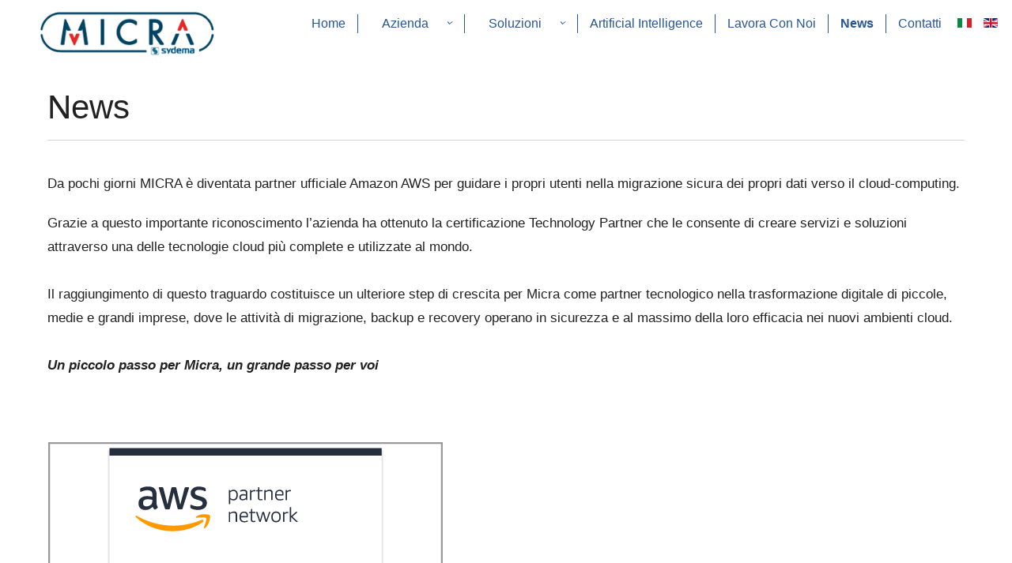

--- FILE ---
content_type: text/html; charset=utf-8
request_url: https://www.micra.it/news-it/487-micra-aws-partner.html
body_size: 9538
content:

<!DOCTYPE html>
<html lang="it-it" dir="ltr"
	  class='com_content view-article itemid-1279 j31'>

<head>
<meta name="aa" content="ccc"/>
	<base href="https://www.micra.it/news-it/487-micra-aws-partner.html" />
	<meta http-equiv="content-type" content="text/html; charset=utf-8" />
	<meta name="description" content="Micra software " />
	<meta name="generator" content="Joomla! - Open Source Content Management" />
	<title>Micra diventa partner AWS - Micra</title>
	<link href="/templates/interbizz/favicon.ico" rel="shortcut icon" type="image/vnd.microsoft.icon" />
	<link href="/t3-assets/css/css-d57bd-48208.css" rel="stylesheet" type="text/css" media="all" />
	<link href="/t3-assets/css/css-131d1-06710.css" rel="stylesheet" type="text/css" media="all" />
	<link href="/plugins/system/gdpr/assets/css/cookieconsent.min.css" rel="stylesheet" type="text/css" />
	<link href="/plugins/system/gdpr/assets/css/cookieconsent.xtd.min.css" rel="stylesheet" type="text/css" />
	<link href="/plugins/system/gdpr/assets/css/jquery.fancybox.min.css" rel="stylesheet" type="text/css" />
	<style type="text/css">
div.cc-window.cc-floating{max-width:32em}@media(max-width: 639px){div.cc-window.cc-floating:not(.cc-center){max-width: none}}div.cc-window, span.cc-cookie-settings-toggler{font-size:13px}div.cc-revoke{font-size:12px}div.cc-settings-label,span.cc-cookie-settings-toggle{font-size:11px}div.cc-window.cc-banner{padding:1em 1.8em}div.cc-window.cc-floating{padding:2em 1.8em}input.cc-cookie-checkbox+span:before, input.cc-cookie-checkbox+span:after{border-radius:1px}a.cc-btn.cc-dismiss{display:none}div.cc-checkboxes-container input.cc-cookie-checkbox+span,fieldset.cc-cookie-list-title .gdpr_cookie_switcher label.gdpr_onoffswitch-label{border-radius:15px}div.cc-checkboxes-container input.cc-cookie-checkbox+span::before{border-radius:10px;height:14px;bottom: 2px;width:14px}fieldset.cc-cookie-list-title .gdpr_cookie_switcher span.gdpr_onoffswitch-switch{border-radius:10px;height:14px;top:2px;right:3px}fieldset.cc-cookie-list-title .gdpr_onoffswitchcookie.gdpr_cookie_switcher.disabled .gdpr_onoffswitch-switch{right:25px}div.cc-checkboxes-container input.cc-cookie-checkbox:checked+span::before{left:8px}div.cc-checkboxes-container input.cc-cookie-checkbox+span::before{left:3px}.cc-revoke.cc-center {
    left: 3em  !important;
    margin-left: 0  !important;
    right: auto  !important;
    margin-top: 0 !important;
}
.cc-window {
    color: rgb(255, 255, 255) !important;
    position: fixed !important;
    margin-top: 0 !important;
    top: 15% !important;
    font-family: "Roboto", sans-serif !important;
    max-height: 90% !important;
    overflow: scroll;
}
.cc-btn {
    width: 33% !important;
    border-radius: 50px !important;
    padding: 1rem !important;
}
.cc-close {
    color:white !important;
    font-family: -webkit-pictograph !important;
}
.cc-checkbox-container{
    background: white !important;
}
.cc-checkbox-description{
   color: black !important;
   line-height: 16px !important;
}
.cc-checkbox-category-readmore{
    color: black;
}
.cc-settings-label {
    font-size: 1.4rem;
    line-height: 16px;
}
.cc-cookie-category-description {
    font-size: 13px;
    font-family: "Roboto", sans-serif;
}
@media only screen and (max-width: 720px) {
.cc-btn {
    width: auto !important;
    border-radius: 50px !important;
    padding: 1rem !important;
    margin: 0.5rem !important;
}
.cc-compliance{
  width: 100% !important;
  display: inline !important;
}
.cc-window {
    overflow-y: scroll !important;
}
}
	</style>
	<script type="application/json" class="joomla-script-options new">{"csrf.token":"0dac796cb007cf63020ca06dcc556e59","system.paths":{"root":"","base":""}}</script>
	<script src="/t3-assets/js/js-b290b-11039.js" type="text/javascript"></script>
	<script src="/plugins/system/gdpr/assets/js/jquery.fancybox.min.js" type="text/javascript" defer="defer"></script>
	<script src="/plugins/system/gdpr/assets/js/cookieconsent.min.js" type="text/javascript" defer="defer"></script>
	<script src="/plugins/system/gdpr/assets/js/init.js" type="text/javascript" defer="defer"></script>
	<script type="text/javascript">
jQuery(window).on('load',  function() {
				new JCaption('img.caption');
			});jQuery(function($){ initTooltips(); $("body").on("subform-row-add", initTooltips); function initTooltips (event, container) { container = container || document;$(container).find(".hasTooltip").tooltip({"html": true,"container": "body"});} });
		jQuery(function($) {
			SqueezeBox.initialize({});
			initSqueezeBox();
			$(document).on('subform-row-add', initSqueezeBox);

			function initSqueezeBox(event, container)
			{
				SqueezeBox.assign($(container || document).find('a.modal').get(), {
					parse: 'rel'
				});
			}
		});

		window.jModalClose = function () {
			SqueezeBox.close();
		};

		// Add extra modal close functionality for tinyMCE-based editors
		document.onreadystatechange = function () {
			if (document.readyState == 'interactive' && typeof tinyMCE != 'undefined' && tinyMCE)
			{
				if (typeof window.jModalClose_no_tinyMCE === 'undefined')
				{
					window.jModalClose_no_tinyMCE = typeof(jModalClose) == 'function'  ?  jModalClose  :  false;

					jModalClose = function () {
						if (window.jModalClose_no_tinyMCE) window.jModalClose_no_tinyMCE.apply(this, arguments);
						tinyMCE.activeEditor.windowManager.close();
					};
				}

				if (typeof window.SqueezeBoxClose_no_tinyMCE === 'undefined')
				{
					if (typeof(SqueezeBox) == 'undefined')  SqueezeBox = {};
					window.SqueezeBoxClose_no_tinyMCE = typeof(SqueezeBox.close) == 'function'  ?  SqueezeBox.close  :  false;

					SqueezeBox.close = function () {
						if (window.SqueezeBoxClose_no_tinyMCE)  window.SqueezeBoxClose_no_tinyMCE.apply(this, arguments);
						tinyMCE.activeEditor.windowManager.close();
					};
				}
			}
		};
		var gdprConfigurationOptions = { complianceType: 'opt-in',
																			  cookieConsentLifetime: 180,
																			  cookieConsentSamesitePolicy: '',
																			  cookieConsentSecure: 0,
																			  disableFirstReload: 0,
																	  		  blockJoomlaSessionCookie: 0,
																			  blockExternalCookiesDomains: 0,
																			  externalAdvancedBlockingModeCustomAttribute: '',
																			  allowedCookies: '',
																			  blockCookieDefine: 1,
																			  autoAcceptOnNextPage: 0,
																			  revokable: 1,
																			  lawByCountry: 0,
																			  checkboxLawByCountry: 0,
 																			  blockPrivacyPolicy: 0,
																			  cacheGeolocationCountry: 1,
																			  countryAcceptReloadTimeout: 1000,
																			  usaCCPARegions: null,
																			  dismissOnScroll: 0,
																			  dismissOnTimeout: 0,
																			  containerSelector: 'body',
																			  hideOnMobileDevices: 0,
																			  autoFloatingOnMobile: 0,
																			  autoFloatingOnMobileThreshold: 1024,
																			  autoRedirectOnDecline: 0,
																			  autoRedirectOnDeclineLink: '',
																			  showReloadMsg: 0,
																			  showReloadMsgText: 'Applying preferences and reloading the page...',
																			  defaultClosedToolbar: 0,
																			  toolbarLayout: 'basic-close',
																			  toolbarTheme: 'block',
																			  toolbarButtonsTheme: 'allow_first',
																			  revocableToolbarTheme: 'advanced',
																			  toolbarPosition: 'center',
																			  toolbarCenterTheme: 'extended',
																			  revokePosition: 'revoke-bottom',
																			  toolbarPositionmentType: 0,
																			  positionCenterBlurEffect: 0,
																			  popupEffect: 'fade',
																			  popupBackground: '#265594',
																			  popupText: '#ffffff',
																			  popupLink: '#ffffff',
																			  buttonBackground: '#ffffff',
																			  buttonBorder: '#ffffff',
																			  buttonText: '#000000',
																			  highlightOpacity: '100',
																			  highlightBackground: '#ffffff',
																			  highlightBorder: '#ffffff',
																			  highlightText: '#000000',
																			  highlightDismissBackground: '#333333',
																		  	  highlightDismissBorder: '#ffffff',
																		 	  highlightDismissText: '#ffffff',
																			  hideRevokableButton: 0,
																			  hideRevokableButtonOnscroll: 0,
																			  customRevokableButton: 0,
																			  customRevokableButtonAction: 0,
																			  headerText: 'Cookies utilizzati sul sito!',
																			  messageText: '<p style=\"font-size:2rem;font-weight:bold;line-height:2rem;\"> La tua privacy è importante per noi    <br><br> <p style=\"font-size:12px;line-height:16px;\"> Noi e terze parti selezionate utilizziamo cookie o tecnologie simili come specificato nella cookie policy.<br> Puoi acconsentire all’utilizzo di tali tecnologie accettando questa informativa oppure puoi personalizzare le tue scelte selezionando i cookie che desideri.<br> Chiudendo questa informativa verranno salvati solo cookie tecnici necessari al funzionamento del sito.<br>  <br>',
																			  denyMessageEnabled: 0, 
																			  denyMessage: 'Chiudendo questa informativa verranno salvati solo cookie tecnici necessari al funzionamento del sito.',
																			  placeholderBlockedResources: 0, 
																			  placeholderBlockedResourcesAction: '',
																	  		  placeholderBlockedResourcesText: 'You must accept cookies and reload the page to view this content',
																			  placeholderIndividualBlockedResourcesText: 'You must accept cookies from {domain} and reload the page to view this content',
																			  placeholderIndividualBlockedResourcesAction: 0,
																			  placeholderOnpageUnlock: 0,
																			  scriptsOnpageUnlock: 0,
																			  dismissText: 'Got it!',
																			  allowText: 'Consenti Cookie Selezionati',
																			  denyText: 'Rifiuta',
																			  cookiePolicyLinkText: 'Cookie policy',
																			  cookiePolicyLink: '/cookie-policy.html',
																			  cookiePolicyRevocableTabText: 'Cookie policy',
																			  privacyPolicyLinkText: 'Informativa privacy',
																			  privacyPolicyLink: '/informativa-privacy.html',
																			  enableGdprBulkConsent: 0,
																			  enableCustomScriptExecGeneric: 0,
																			  customScriptExecGeneric: '',
																			  categoriesCheckboxTemplate: 'cc-checkboxes-light',
																			  toggleCookieSettings: 0,
																	  		  toggleCookieSettingsText: '<span class="cc-cookie-settings-toggle">Impostazioni <span class="cc-cookie-settings-toggler">&#x25EE;</span></span>',
																			  toggleCookieSettingsButtonBackground: '#333333',
																			  toggleCookieSettingsButtonBorder: '#ffffff',
																			  toggleCookieSettingsButtonText: '#ffffff',
																			  showLinks: 1,
																			  blankLinks: '_blank',
																			  autoOpenPrivacyPolicy: 0,
																			  openAlwaysDeclined: 0,
																			  cookieSettingsLabel: 'Impostazioni cookie:',
															  				  cookieSettingsDesc: 'Clicca sull\'etichetta dei cookie per avere più informazioni',
																			  cookieCategory1Enable: 1,
																			  cookieCategory1Name: 'Necessari',
																			  cookieCategory1Locked: 1,
																			  cookieCategory2Enable: 0,
																			  cookieCategory2Name: 'Preferences',
																			  cookieCategory2Locked: 0,
																			  cookieCategory3Enable: 1,
																			  cookieCategory3Name: 'Statistiche',
																			  cookieCategory3Locked: 0,
																			  cookieCategory4Enable: 0,
																			  cookieCategory4Name: 'Marketing',
																			  cookieCategory4Locked: 0,
																			  cookieCategoriesDescriptions: {categoryReadMore: 'Più informazioni',cat1:'I cookie necessari aiutano a rendere il sito utilizzabile abilitando delle funzioni base tipo la navigazione delle pagine e l\'accesso alle aree sicure del sito. Il sito non potrebbe funzionare correttamente senza questi cookie.',cat2:'Preference cookies enable a website to remember information that changes the way the website behaves or looks, like your preferred language or the region that you are in.',cat3:'Cookies di statistiche aiutano i proprietari del sito a capire come i visitatori interagiscono con il sito raccogliendo informazioni anonime.',cat4:'Marketing cookies are used to track visitors across websites. The intention is to display ads that are relevant and engaging for the individual user and thereby more valuable for publishers and third party advertisers.'},
																			  alwaysReloadAfterCategoriesChange: 1,
																			  preserveLockedCategories: 1,
																			  reloadOnfirstDeclineall: 0,
																			  trackExistingCheckboxSelectors: '',
															  		  		  trackExistingCheckboxConsentLogsFormfields: 'name,email,subject,message',
																			  allowallShowbutton: 1,
																			  allowallText: 'Accetta tutti i cookie',
																			  allowallButtonBackground: '#ffffff',
																			  allowallButtonBorder: '#ffffff',
																			  allowallButtonText: '#000000',
																			  includeAcceptButton: 0,
																			  optoutIndividualResources: 0,
																			  blockIndividualResourcesServerside: 0,
																			  allowallIndividualResources: 1,
																			  externalAdvancedBlockingModeTags: 'iframe,script,img,source,link',
																			  enableCustomScriptExecCategory1: 0,
																			  customScriptExecCategory1: '',
																			  enableCustomScriptExecCategory2: 0,
																			  customScriptExecCategory2: '',
																			  enableCustomScriptExecCategory3: 0,
																			  customScriptExecCategory3: '',
																			  enableCustomScriptExecCategory4: 0,
																			  customScriptExecCategory4: '',
																			  debugMode: 0
																		};var gdpr_ajax_livesite='https://www.micra.it/';var gdpr_enable_log_cookie_consent=1;var gdprUseCookieCategories=1;var gdpr_ajaxendpoint_cookie_category_desc='https://www.micra.it/index.php?option=com_gdpr&task=user.getCookieCategoryDescription&format=raw&lang=it';var gdprCookieCategoryDisabled2=1;var gdprCookieCategoryDisabled3=1;var gdprCookieCategoryDisabled4=1;var gdprJSessCook='7e6ac9c2628c5b8d5155c2d5a7c1126d';var gdprJSessVal='oqq8g1ipr5mt9jnfjpd862f2vc';var gdprJAdminSessCook='6524c5bbdc293dc6fda86ffdc9402ef9';var gdprPropagateCategoriesSession=1;var gdprFancyboxWidth=700;var gdprFancyboxHeight=800;var gdprCloseText='Chiudi';
	</script>

	<!-- META FOR IOS & HANDHELD -->
	<meta name="viewport" content="width=device-width, initial-scale=1.0, maximum-scale=5.0, user-scalable=yes"/>
	<style type="text/stylesheet">
		@-webkit-viewport   { width: device-width; }
		@-moz-viewport      { width: device-width; }
		@-ms-viewport       { width: device-width; }
		@-o-viewport        { width: device-width; }
		@viewport           { width: device-width; }
	</style>
	<script type="text/javascript">
		//<![CDATA[
		if (navigator.userAgent.match(/IEMobile\/10\.0/)) {
			var msViewportStyle = document.createElement("style");
			msViewportStyle.appendChild(
				document.createTextNode("@-ms-viewport{width:auto!important}")
			);
			document.getElementsByTagName("head")[0].appendChild(msViewportStyle);
		}
		//]]>
	</script>




<meta name="HandheldFriendly" content="true"/>
<meta name="apple-mobile-web-app-capable" content="YES"/>
<!-- //META FOR IOS & HANDHELD -->
<link rel="preload" href="https://fonts.e10f949fcaacdb195442bfb5062d59de-gdprlock/css?family=Roboto:300,400,500,700,900&display=swap" as="style" rel="stylesheet" />
																																	 



<!-- Google Tag Manager -->
<script>(function(w,d,s,l,i){w[l]=w[l]||[];w[l].push({'gtm.start':
new Date().getTime(),event:'gtm.js'});var f=d.getElementsByTagName(s)[0],
j=d.createElement(s),dl=l!='dataLayer'?'&l='+l:'';j.async=true;j.src=
'https://www.1a3c9a8ebcc58dac607cdcc47329d03d-gdprlock/gtm.js?id='+i+dl;f.parentNode.insertBefore(j,f);
})(window,document,'script','dataLayer','GTM-KR9NS22');</script>
<!-- End Google Tag Manager -->

<!-- Le HTML5 shim and media query for IE8 support -->
<!--[if lt IE 9]>
<script src="//html5shim.googlecode.com/svn/trunk/html5.js"></script>
<script type="text/javascript" src="/plugins/system/t3/base-bs3/js/respond.min.js"></script>
<![endif]-->

<!-- You can add Google Analytics here or use T3 Injection feature -->

<!--[if lt IE 9]>
<link rel="stylesheet" href="/templates/interbizz/css/ie8.css" type="text/css" />
<![endif]-->
<style>
/* Inserisco puntini di sospensione dopo la prima riga di descrizione nella pagina "Lavora con noi" */
.itemlayer .itemlist_descriptionblock{
  white-space: nowrap;
  overflow: hidden;
  text-overflow: ellipsis;
}
/* Rimuovo form e sezioni inutili nel dettaglio dell'offerta di lavoro */
#cwhire_joblication  .jobprofile,
#cwhire_joblication .job_contactinfo,
#cwhire_joblication #formhider,
#cwhire_joblication #application_form{ display: none !important;}
</style>
</head>

<body class="ltr">

<div class="t3-wrapper"> <!-- Need this wrapper for off-canvas menu. Remove if you don't use of-canvas -->

<div class="">

  

<!-- MAIN NAVIGATION -->
<header class="css-header-wrapper" >

	<div class="container-fluid">
	

	<div id="t3-mainnav" class="wrap navbar navbar-default t3-mainnav set-sticky">
		<!-- OFF-CANVAS -->
					
<button class="btn btn-default off-canvas-toggle  hidden-lg hidden-md" type="button" data-pos="left" data-nav="#t3-off-canvas" data-effect="off-canvas-effect-4" aria-label="Menu">
  <i class="fa fa-bars"></i>
</button>

<!-- OFF-CANVAS SIDEBAR -->
<div id="t3-off-canvas" class="t3-off-canvas  hidden-lg hidden-md">

  <div class="t3-off-canvas-header">
    <h2 class="t3-off-canvas-header-title">
<!--      <img class="logo-img" src="/micrait/images/logo_micrasito.jpg" alt="Micra">-->
    </h2>
    <button type="button" class="close" data-dismiss="modal" aria-hidden="true">&times;</button>
  </div>

  <div class="t3-off-canvas-body">
    <div class="t3-module module " id="Mod344"><div class="module-inner"><div class="module-ct"><div class="mod-languages">

	<ul class="lang-inline" dir="ltr">
									<li class="lang-active">
			<a href="https://www.micra.it/news-it/487-micra-aws-partner.html">
												<img src="/media/mod_languages/images/it_it.gif" alt="Italiano (it)" title="Italiano (it)" />										</a>
			</li>
								<li>
			<a href="/en/">
												<img src="/media/mod_languages/images/en.gif" alt="English (UK)" title="English (UK)" />										</a>
			</li>
				</ul>

</div>
</div></div></div><div class="t3-module module " id="Mod342"><div class="module-inner"><div class="module-ct"><ul class="nav nav-pills nav-stacked menu">
<li class="item-765 default"><a href="/" class="">Home</a></li><li class="item-834 deeper dropdown parent"><span class="nav-header ">Azienda</span>
<ul class="dropdown-menu"><li class="item-816"><a href="/azienda/cosa-facciamo.html" class="">Cosa facciamo</a></li><li class="item-1111"><a href="/azienda/vision-mission.html" class="">Vision e Mission</a></li><li class="item-913"><a href="/azienda/consulenza.html" class="">Consulenza</a></li><li class="item-1255"><a href="/azienda/un-caso-di-successo.html" class="">Un caso di successo</a></li><li class="item-1112"><a href="/azienda/le-certificazioni.html" class="">Certificazioni</a></li><li class="item-1276"><a href="/azienda/partnership.html" class="">Partnership</a></li></ul></li><li class="item-890 deeper dropdown parent"><span class="nav-header ">Soluzioni</span>
<ul class="dropdown-menu"><li class="item-912"><a href="/panoramica-legal-menu-it.html" class="">Legal </a></li><li class="item-924"><a href="/panoramica-finance-menu-it.html" class="">Finance </a></li><li class="item-898"><a href="/intro.html" class="">Sanità </a></li><li class="item-910"><a href="/intro-appmobile.html" class="">APP Mobile </a></li><li class="item-911"><a href="/introduzione.html" class="">SAAS </a></li></ul></li><li class="item-1296"><a href="/ai.html" class="">Artificial Intelligence</a></li><li class="item-1234"><a href="/lavora-con-noi.html" class="">Lavora con noi</a></li><li class="item-1279 current active"><a href="/news-it.html" class="">News</a></li><li class="item-970"><a href="/contatti1.html" class="">Contatti</a></li></ul>
</div></div></div>
  </div>

</div>
<!-- //OFF-CANVAS SIDEBAR -->

				<!-- //OFF-CANVAS -->



			<!-- NAVBAR HEADER -->
			<div class="navbar-header">

				<!-- LOGO -->
				<div class="logo logo-image">
					<div class="logo-image" style="padding: 5px 20px;">
						<a href="/" title="Micra">
															<img class="logo-img" src="/images/logotypo-white.png" alt="Micra" />
							
														
							<span>Micra</span>
						</a>
					</div>
				</div>
				<!-- //LOGO -->

														<button aria-label="Navbar collapse" type="button" class="navbar-toggle" data-toggle="collapse" data-target=".t3-navbar-collapse">
						<i class="fa fa-bars"></i>
					</button>
				

			    
			</div>
			<!-- //NAVBAR HEADER -->

			<!-- NAVBAR MAIN -->
						<nav class="t3-navbar-collapse navbar-collapse collapse"></nav>
			
			<nav class="t3-navbar navbar-collapse collapse">				
				<div  class="t3-megamenu"  data-duration="400" data-responsive="true">
<ul itemscope itemtype="http://www.schema.org/SiteNavigationElement" class="nav navbar-nav level0">
<li itemprop='name'  data-id="765" data-level="1">
<a itemprop='url' class=""  href="/"   data-target="#">Home </a>

</li>
<li itemprop='name' class="dropdown mega" data-id="834" data-level="1">
<span class=" dropdown-toggle separator"   data-target="#" data-toggle="dropdown"> Azienda<em class="caret"></em></span>

<div class="nav-child dropdown-menu mega-dropdown-menu"  ><div class="mega-dropdown-inner">
<div class="row">
<div class="col-xs-12 mega-col-nav" data-width="12"><div class="mega-inner">
<ul itemscope itemtype="http://www.schema.org/SiteNavigationElement" class="mega-nav level1">
<li itemprop='name'  data-id="816" data-level="2">
<a itemprop='url' class=""  href="/azienda/cosa-facciamo.html"   data-target="#">Cosa facciamo </a>

</li>
<li itemprop='name'  data-id="1111" data-level="2">
<a itemprop='url' class=""  href="/azienda/vision-mission.html"   data-target="#">Vision e Mission </a>

</li>
<li itemprop='name'  data-id="913" data-level="2">
<a itemprop='url' class=""  href="/azienda/consulenza.html"   data-target="#">Consulenza </a>

</li>
<li itemprop='name'  data-id="1255" data-level="2">
<a itemprop='url' class=""  href="/azienda/un-caso-di-successo.html"   data-target="#">Un caso di successo </a>

</li>
<li itemprop='name'  data-id="1112" data-level="2">
<a itemprop='url' class=""  href="/azienda/le-certificazioni.html"   data-target="#">Certificazioni </a>

</li>
<li itemprop='name'  data-id="1276" data-level="2">
<a itemprop='url' class=""  href="/azienda/partnership.html"   data-target="#">Partnership </a>

</li>
</ul>
</div></div>
</div>
</div></div>
</li>
<li itemprop='name' class="dropdown mega" data-id="890" data-level="1">
<span class=" dropdown-toggle separator"   data-target="#" data-toggle="dropdown"> Soluzioni<em class="caret"></em></span>

<div class="nav-child dropdown-menu mega-dropdown-menu"  ><div class="mega-dropdown-inner">
<div class="row">
<div class="col-xs-12 mega-col-nav" data-width="12"><div class="mega-inner">
<ul itemscope itemtype="http://www.schema.org/SiteNavigationElement" class="mega-nav level1">
<li itemprop='name'  data-id="912" data-level="2">
<a itemprop='url' class=""  href="/panoramica-legal-menu-it.html"   data-target="#">Legal</a>

</li>
<li itemprop='name'  data-id="924" data-level="2">
<a itemprop='url' class=""  href="/panoramica-finance-menu-it.html"   data-target="#">Finance</a>

</li>
<li itemprop='name'  data-id="898" data-level="2">
<a itemprop='url' class=""  href="/intro.html"   data-target="#">Sanità</a>

</li>
<li itemprop='name'  data-id="910" data-level="2">
<a itemprop='url' class=""  href="/intro-appmobile.html"   data-target="#">APP Mobile</a>

</li>
<li itemprop='name'  data-id="911" data-level="2">
<a itemprop='url' class=""  href="/introduzione.html"   data-target="#">SAAS</a>

</li>
</ul>
</div></div>
</div>
</div></div>
</li>
<li itemprop='name'  data-id="1296" data-level="1">
<a itemprop='url' class=""  href="/ai.html"   data-target="#">Artificial Intelligence </a>

</li>
<li itemprop='name'  data-id="1234" data-level="1">
<a itemprop='url' class=""  href="/lavora-con-noi.html"   data-target="#">Lavora con noi </a>

</li>
<li itemprop='name' class="current active" data-id="1279" data-level="1">
<a itemprop='url' class=""  href="/news-it.html"   data-target="#">News </a>

</li>
<li itemprop='name'  data-id="970" data-level="1">
<a itemprop='url' class=""  href="/contatti1.html"   data-target="#">Contatti </a>

</li>
</ul>
</div>

				<div class="mod-languages">

	<ul class="lang-inline" dir="ltr">
									<li class="lang-active">
			<a href="https://www.micra.it/news-it/487-micra-aws-partner.html">
												<img src="/media/mod_languages/images/it_it.gif" alt="Italiano (it)" title="Italiano (it)" />										</a>
			</li>
								<li>
			<a href="/en/">
												<img src="/media/mod_languages/images/en.gif" alt="English (UK)" title="English (UK)" />										</a>
			</li>
				</ul>

</div>

			</nav>
	    <!-- //NAVBAR MAIN -->
	    

	</div>
		

	</div>
</header>
<!-- //MAIN NAVIGATION -->



  


  

 
  

<div id="t3-mainbody" class="t3-mainbody">
	<div class="container">
	<div class="row">

		<!-- MAIN CONTENT -->
		<div id="t3-content" class="t3-content col-xs-12">
						
	<div class="page-header clearfix">
		<h1 class="page-title">News</h1>
	</div>

<div class="item-page  clearfix">


<!-- Article -->
<article  class="css-article-date-hide"  itemscope itemtype="http://schema.org/Article">
	<meta itemprop="inLanguage" content="it-IT" />
	<meta itemprop="url" content="/contatti1/139-news-it/487-micra-aws-partner.html" />

  

  
  
		<div class="css-article-date" >
  		  	</div>
  
  <!-- Aside -->
    <!-- //Aside -->

  
	
	<section class="article-content clearfix" itemprop="articleBody">
		
		<!--for portfolio -->
			  	 <!--//for portfolio -->

		<p>Da pochi giorni MICRA è diventata partner ufficiale Amazon AWS per guidare i propri utenti nella migrazione sicura dei propri dati verso il cloud-computing.</p>
 
<div>Grazie a questo importante riconoscimento l’azienda ha ottenuto la certificazione Technology Partner che le consente di creare servizi e soluzioni attraverso una delle tecnologie cloud più complete e utilizzate al mondo.</div>
<div> </div>
<div>Il raggiungimento di questo traguardo costituisce un ulteriore step di crescita per Micra come partner tecnologico nella trasformazione digitale di piccole, medie e grandi imprese, dove le attività di migrazione, backup e recovery operano in sicurezza e al massimo della loro efficacia nei nuovi ambienti cloud.</div>
<div> </div>
<div><strong><em>Un piccolo passo per Micra, un grande passo per voi</em></strong><br /><br /></div>
<div class="row " >
<div class="col-md-12">
</div>
</div>
<div class="row " ></div>
<div class="col-md-4"></div><br /></p>
<p><img src="/images/news/aws-2.png" width="500" height="350" /></p>
<p> </p>
	</section>

	  
  <!-- footer -->
    <!-- //footer -->

  

	
	
	
</article>
<!-- //Article -->


</div>


		</div>
		<!-- //MAIN CONTENT -->

	</div>
	</div>
</div> 


  


  


<!-- FOOTER -->
<footer id="t3-footer" class="wrap t3-footer" >

			<!-- FOOTER SPOTLIGHT -->
		<div class="css-footer-sl-wrap">
			<div class="container">
					<!-- SPOTLIGHT -->
	<div class="t3-spotlight t3-footer-sl  row">
					<div class=" col-lg-12 col-md-12 col-sm-12 col-xs-12">
								

<div class="custom"  >
	<div class="footer-img">
  <h3 class="footer-text-img ">Mettiamo a disposizione il nostro <br> mondo di competenze e capacità</h3>
</div>
</div>

							</div>
			</div>
<!-- SPOTLIGHT -->
			</div>
		</div>
		<!-- //FOOTER SPOTLIGHT -->
	
	<section class="t3-copyright">
		<div class="container">
			<div class="">
				<div class="col-md-12 copyright ">
					

<div class="custom"  >
	<div id="footer">
    <div class="container">
        <div class="row">
            <div class="col-sm-3 social-button-footer">
                <a href="https://www.facebook.com/Micra-Software-Services-srl-1173497366110095/" target="_blank" title="Facebook">
                        <em class="fa fa-facebook fa-2x"></em>
                </a>
                <a href="https://www.linkedin.com/company/2542060?trk=tyah&trkInfo=clickedVertical%3Acompany%2CclickedEntityId%3A2542060%2Cidx%3A2-3-4%2CtarId%3A1477553799880%2Ctas%3Amicra" target="_blank" title="Linkedin">
                    <em class="fa fa-linkedin fa-2x">
                    </em>
                </a>
                <a href="mailto:micra@micra.it" target="_blank" title="Invia email">
                    <em class="fa fa-envelope-o fa-2x">
                    </em>
                </a>
            </div>
            <div class="col-sm-9 social-button-footer">
                <ul class="nav  nav-pills nav-stacked ">
                  	<li class="">
                        <a href="https://www.micra.it/images/ALL-0201_Codice_Etico_Micra.pdf" target="_blank">
                            Codice Etico
                        </a>
                    </li>
                    <li class="item-866">
                        <a href="/informativa-privacy.html">
                            Informativa Privacy
                        </a>
                    </li>
                    <li class="item-988">
                        <a href="/cookie-policy.html" style="padding-right: 0px;">
                            Cookie Policy
                        </a>
                    </li>
                </ul>
            </div>
        </div>
        <div class="row">
            <div class="col-lg-9 footer-text ">
                <p>Copyright © 2022 Micra. Tutti i diritti riservati. </p>
                <p style="line-height: 1.8rem;">Micra Software &amp; Services S.r.l.
                Via Gramsci, 6 - 06073 Ellera di Corciano, Perugia  - P.IVA 02161600545 - ITALY - +39/075.9288501 - micra@micra.it</p>
            </div>
            <div class="col-xs-6 col-lg-3 footer-text " style="text-align:right; float: right;">
               <a href="https://www.sydema.it/" target="_blank" title="Sydema"> <img alt="Sydema" src="/images/sydema-white.png"></a>               
            </div>
        </div>
    </div>
</div></div>

				</div>
				
			</div>
		</div>
	</section>

</footer>
<!-- //FOOTER -->

</div>

  <!-- BACK TOP TOP BUTTON -->
<div id="back-to-top"  data-spy="affix" data-offset-top="20" class="back-to-top-corner ">
  
  <button class="btn btn-primary" title="Back to Top"><i class="fa fa-angle-up animated-icon-btt"></i></button>

</div>

<script type="text/javascript">
(function($) {
	// Back to top
	$('#back-to-top').on('click', function(){
		$("html, body").animate({scrollTop: 0}, 500);
		return false;
	});
})(jQuery);
</script>

<!-- BACK TO TOP BUTTON -->


</div>
<script type="text/javascript">
jQuery( document ).ready(function() {
	jQuery(document).on("click","span.cc-close",function() {
        if (localStorage.getItem("hasFirstDeclined") !== null || 
			localStorage.getItem("hasConsented") !== null || 
			localStorage.getItem("gdprCategoriesChoices") !== null || 
			localStorage.getItem("hasExplititDeclinedAll") !== null ||
			localStorage.getItem("hasExplititDeclinedAll") !== null){
      
        }else{
			jQuery('a.cc-btn.cc-deny').trigger('click')
		}
    });
});
</script>
</body>

</html>

--- FILE ---
content_type: text/css
request_url: https://www.micra.it/t3-assets/css/css-131d1-06710.css
body_size: 40941
content:


/*===============================
/templates/system/css/system.css
================================================================================*/
@import url(/media/system/css/system.css); .system-unpublished,tr.system-unpublished{background:#e8edf1;border-top:4px solid #c4d3df;border-bottom:4px solid #c4d3df}span.highlight{background-color:#FFFFCC;font-weight:bold;padding:1px 0}.img-fulltext-float-right{float:right;margin-left:10px;margin-bottom:10px}.img-fulltext-float-left{float:left;margin-right:10px;margin-bottom:10px}.img-fulltext-float-none{}.img-intro-float-right{float:right;margin-left:5px;margin-bottom:5px}.img-intro-float-left{float:left;margin-right:5px;margin-bottom:5px}.img-intro-float-none{}


/*===============================
/templates/interbizz/local/css/template.css
================================================================================*/
@media (max-width:990px){.always-show .mega > .mega-dropdown-menu,.always-show .dropdown-menu{display:block !important;position:static}.open .dropdown-menu{display:block}}.t3-logo,.t3-logo-small{display:block;text-decoration:none;text-align:left;background-repeat:no-repeat;background-position:center}.t3-logo{width:182px;height:50px}.t3-logo-small{width:60px;height:30px}.t3-logo,.t3-logo-color{background-image:url("http://joomlart.s3.amazonaws.com/images/jat3v3-documents/logo-complete/t3logo-big-color.png")}.t3-logo-small,.t3-logo-small.t3-logo-color{background-image:url("http://joomlart.s3.amazonaws.com/images/jat3v3-documents/logo-complete/t3logo-small-color.png")}.t3-logo-dark{background-image:url("http://joomlart.s3.amazonaws.com/images/jat3v3-documents/logo-complete/t3logo-big-dark.png")}.t3-logo-small.t3-logo-dark{background-image:url("http://joomlart.s3.amazonaws.com/images/jat3v3-documents/logo-complete/t3logo-small-dark.png")}.t3-logo-light{background-image:url("http://joomlart.s3.amazonaws.com/images/jat3v3-documents/logo-complete/t3logo-big-light.png")}.t3-logo-small.t3-logo-light{background-image:url("http://joomlart.s3.amazonaws.com/images/jat3v3-documents/logo-complete/t3logo-small-light.png")}@media (max-width:990px){.logo-control .logo-img-sm{display:block}.logo-control .logo-img{display:none}}@media (min-width:991px){.logo-control .logo-img-sm{display:none}.logo-control .logo-img{display:block}}#community-wrap .collapse{position:relative;height:0;overflow:hidden;display:block}.body-data-holder:before{display:none;content:"grid-float-breakpoint:991px screen-xs:480px screen-sm:768px screen-md:992px screen-lg:1200px"}body{ font-weight:normal;line-height:30px;-webkit-font-smoothing:antialiased !important;background-image:url('/templates/interbizz/images/misc-bg.png');background-repeat:no-repeat;background-attachment:fixed;background-position:center;background-size:cover;display:block}input,button,select,textarea{font-family:inherit;font-size:inherit;line-height:inherit}.t3-wrapper{background:none}a{color:#275594;text-decoration:none;outline:none;-webkit-transition:all 0.2s;-o-transition:all 0.2s;transition:all 0.2s}a:hover,a:focus{color:#173257;text-decoration:none;cursor:pointer}a:focus{outline:thin dotted;outline:5px auto -webkit-focus-ring-color;outline-offset:-2px}img{vertical-align:middle}th,td{line-height:1.42857143;text-align:left;vertical-align:top}th{font-weight:bold}td,tr td{border-top:1px solid #dddddd}.cat-list-row0:hover,.cat-list-row1:hover{background:#ffffff}.cat-list-row1,tr.cat-list-row1 td{background:#ffffff}table.contentpane,table.tablelist,table.category,table.admintable,table.blog{width:100%}table.contentpaneopen{border:0}.star{color:#ffcc00}.red{color:#cc0000}hr{margin-top:20px;margin-bottom:20px;border:0;border-top:1px solid #d2d2d2}.wrap{width:auto;clear:both}.center,.table td.center,.table th.center{text-align:center}.element-invisible{position:absolute;padding:0;margin:0;border:0;height:1px;width:1px;overflow:hidden}label{font-weight:300}p{margin:0 0 10px}.lead{margin-bottom:20px;font-size:16px;font-weight:200;line-height:1.4}@media (min-width:992px){.lead{font-size:18px}}small,.small{font-size:85%}cite{font-style:normal}.text-muted{color:#999999}.text-primary{color:#275594}.text-warning{color:#c09853}.text-danger{color:#b94a48}.text-success{color:#468847}.text-info{color:#3a87ad}.text-left{text-align:left}.text-right{text-align:right}.text-center{text-align:center}.text-justify{text-align:justify}.text-center .item-image img{margin:0 auto}.inline{display:inline-block}.inline + .inline{margin-left:20px}.highlight{background-color:#FFC;font-weight:bold;padding:1px 4px}h1,h2,h3,h4,h5,h6,.h1,.h2,.h3,.h4,.h5,.h6{color:inherit;font-family:"Roboto",sans-serif;font-weight:300;line-height:36px}h1 small,h2 small,h3 small,h4 small,h5 small,h6 small,.h1 small,.h2 small,.h3 small,.h4 small,.h5 small,.h6 small{font-weight:normal;line-height:1;color:#999999}h1,h2,h3{margin-top:0;margin-bottom:10px}h4,h5,h6{margin-top:0;margin-bottom:10px}h1,.h1{font-size:42px}h2,.h2{font-size:35px}h3,.h3{font-size:30px}h4,.h4{font-size:18px}h5,.h5{font-size:14px}h6,.h6{font-size:12px}h1 small,.h1 small{font-size:24px}h2 small,.h2 small{font-size:18px}h3 small,.h3 small,h4 small,.h4 small{font-size:14px}ul,ol{margin-top:0;margin-bottom:10px}ul ul,ol ul,ul ol,ol ol{margin-bottom:0}.list-unstyled{padding-left:0;list-style:none}.list-inline{padding-left:0;list-style:none}.list-inline > li{display:inline-block;padding-left:5px;padding-right:5px}dl{margin-bottom:20px}dt,dd{line-height:1.42857143}dt{font-weight:normal}dd{margin-left:0}@media (min-width:991px){.dl-horizontal dt{float:left;width:160px;clear:left;text-align:right;overflow:hidden;text-overflow:ellipsis;white-space:nowrap}.dl-horizontal dd{margin-left:180px}.dl-horizontal dd:before,.dl-horizontal dd:after{content:" ";display:table}.dl-horizontal dd:after{clear:both}}abbr[title],abbr[data-original-title]{cursor:help;border-bottom:1px dotted #999999}abbr.initialism{font-size:90%;text-transform:uppercase}blockquote{padding:10px 20px;margin:0 0 20px;border-left:5px solid #d2d2d2}blockquote p{font-size:17.5px;font-weight:300;line-height:1.5}blockquote p:last-child{margin-bottom:0}blockquote small{display:block;line-height:1.42857143;color:#999999}blockquote small:before{content:'\2014 \00A0'}blockquote.pull-right{padding-right:15px;padding-left:0;border-right:5px solid #d2d2d2;border-left:0}blockquote.pull-right p,blockquote.pull-right small{text-align:right}blockquote.pull-right small:before{content:''}blockquote.pull-right small:after{content:'\00A0 \2014'}q:before,q:after,blockquote:before,blockquote:after{content:""}address{display:block;margin-bottom:20px;font-style:normal;line-height:1.42857143}code,kbd,pre,samp{font-family:Consolas,Monaco,"Courier New",monospace}.panel-heading{padding:0}.panel-heading .panel-title a{ }legend{padding-bottom:10px;font-weight:400}select:focus,textarea:focus,input[type="text"]:focus,input[type="password"]:focus,input[type="datetime"]:focus,input[type="datetime-local"]:focus,input[type="date"]:focus,input[type="month"]:focus,input[type="time"]:focus,input[type="week"]:focus,input[type="number"]:focus,input[type="email"]:focus,input[type="url"]:focus,input[type="search"]:focus,input[type="tel"]:focus,input[type="color"]:focus,select:active,textarea:active,input[type="text"]:active,input[type="password"]:active,input[type="datetime"]:active,input[type="datetime-local"]:active,input[type="date"]:active,input[type="month"]:active,input[type="time"]:active,input[type="week"]:active,input[type="number"]:active,input[type="email"]:active,input[type="url"]:active,input[type="search"]:active,input[type="tel"]:active,input[type="color"]:active{box-shadow:none !important;outline:0;border-color:#275594 !important}select:hover,textarea:hover,input[type="text"]:hover,input[type="password"]:hover,input[type="datetime"]:hover,input[type="datetime-local"]:hover,input[type="date"]:hover,input[type="month"]:hover,input[type="time"]:hover,input[type="week"]:hover,input[type="number"]:hover,input[type="email"]:hover,input[type="url"]:hover,input[type="search"]:hover,input[type="tel"]:hover,input[type="color"]:hover{box-shadow:none !important;outline:0}.form-control{box-shadow:none !important;border:0;background:#f7f7f7;border-bottom:1px solid #d2d2d2 !important;font-size:14px}.form-control:focus{border-color:#66afe9;outline:0;-webkit-box-shadow:inset 0 1px 1px rgba(0,0,0,.075),0 0 8px rgba(102,175,233,0.6);box-shadow:inset 0 1px 1px rgba(0,0,0,.075),0 0 8px rgba(102,175,233,0.6)}.form-control::-moz-placeholder{color:#999999;opacity:1}.form-control:-ms-input-placeholder{color:#999999}.form-control::-webkit-input-placeholder{color:#999999}textarea.form-control{height:auto}.form-group{margin-bottom:20px}.radio label,.checkbox label{display:inline}.form-control-static{margin-bottom:0}@media (min-width:768px){.form-inline .form-group{display:inline-block}.form-inline .form-control{display:inline-block}.form-inline .radio input[type="radio"],.form-inline .checkbox input[type="checkbox"]{float:none}}.form-horizontal .control-label,.form-horizontal .radio,.form-horizontal .checkbox,.form-horizontal .radio-inline,.form-horizontal .checkbox-inline{margin-top:0;margin-bottom:0;padding-top:7px}.form-horizontal .form-control-static{padding-top:7px}.btn{font-size:12px;line-height:30px;font-weight:400;border-radius:2px;border:0;-webkit-transition:background 0.5s;-o-transition:background 0.5s;transition:background 0.5s}.btn:focus{outline:none;border:0}.btn:hover,.btn:focus{outline:none}.btn:active:focus,.btn.active:focus{outline:none;border:0;border:0px solid transparent}.btn-default{background:#efefef;padding:2px 16px;color:#275594}.btn-default:hover,.btn-default:focus,.btn-default:active{-webkit-box-shadow:none;box-shadow:none;outline:0;color:#173257}.btn-primary{border-color:transparent;padding:2px 16px}.btn-primary i{margin-left:5px}.btn-inverse{color:#ffffff;background-color:#222121;border-color:#151414}.btn-inverse:hover,.btn-inverse:focus,.btn-inverse:active,.btn-inverse.active,.open > .dropdown-toggle.btn-inverse{color:#ffffff;background-color:#080808;border-color:#000000}.btn-inverse:active,.btn-inverse.active,.open > .dropdown-toggle.btn-inverse{background-image:none}.btn-inverse.disabled,.btn-inverse[disabled],fieldset[disabled] .btn-inverse,.btn-inverse.disabled:hover,.btn-inverse[disabled]:hover,fieldset[disabled] .btn-inverse:hover,.btn-inverse.disabled:focus,.btn-inverse[disabled]:focus,fieldset[disabled] .btn-inverse:focus,.btn-inverse.disabled:active,.btn-inverse[disabled]:active,fieldset[disabled] .btn-inverse:active,.btn-inverse.disabled.active,.btn-inverse[disabled].active,fieldset[disabled] .btn-inverse.active{background-color:#222121;border-color:#151414}.btn-inverse .badge{color:#222121;background-color:#ffffff}.btn-block + .btn-block{margin-top:5px}.btn-actions .btn-lg{font-size:18px;padding:10px 20px;border-radius:20px}.btn-actions .btn + .btn{margin-left:20px}@media screen and (min-width:768px){.btn-actions .btn-lg{font-size:30px;padding:10px 30px;border-radius:30px}}select,textarea,input[type="text"],input[type="password"],input[type="datetime"],input[type="datetime-local"],input[type="date"],input[type="month"],input[type="time"],input[type="week"],input[type="number"],input[type="email"],input[type="url"],input[type="search"],input[type="tel"],input[type="color"],.inputbox{font-size:14px;box-shadow:none !important;width:100% !important;height:40px;border:0;background:#f7f7f7}select::-moz-placeholder,textarea::-moz-placeholder,input[type="text"]::-moz-placeholder,input[type="password"]::-moz-placeholder,input[type="datetime"]::-moz-placeholder,input[type="datetime-local"]::-moz-placeholder,input[type="date"]::-moz-placeholder,input[type="month"]::-moz-placeholder,input[type="time"]::-moz-placeholder,input[type="week"]::-moz-placeholder,input[type="number"]::-moz-placeholder,input[type="email"]::-moz-placeholder,input[type="url"]::-moz-placeholder,input[type="search"]::-moz-placeholder,input[type="tel"]::-moz-placeholder,input[type="color"]::-moz-placeholder,.inputbox::-moz-placeholder{color:#999999;opacity:1}select:-ms-input-placeholder,textarea:-ms-input-placeholder,input[type="text"]:-ms-input-placeholder,input[type="password"]:-ms-input-placeholder,input[type="datetime"]:-ms-input-placeholder,input[type="datetime-local"]:-ms-input-placeholder,input[type="date"]:-ms-input-placeholder,input[type="month"]:-ms-input-placeholder,input[type="time"]:-ms-input-placeholder,input[type="week"]:-ms-input-placeholder,input[type="number"]:-ms-input-placeholder,input[type="email"]:-ms-input-placeholder,input[type="url"]:-ms-input-placeholder,input[type="search"]:-ms-input-placeholder,input[type="tel"]:-ms-input-placeholder,input[type="color"]:-ms-input-placeholder,.inputbox:-ms-input-placeholder{color:#999999}select::-webkit-input-placeholder,textarea::-webkit-input-placeholder,input[type="text"]::-webkit-input-placeholder,input[type="password"]::-webkit-input-placeholder,input[type="datetime"]::-webkit-input-placeholder,input[type="datetime-local"]::-webkit-input-placeholder,input[type="date"]::-webkit-input-placeholder,input[type="month"]::-webkit-input-placeholder,input[type="time"]::-webkit-input-placeholder,input[type="week"]::-webkit-input-placeholder,input[type="number"]::-webkit-input-placeholder,input[type="email"]::-webkit-input-placeholder,input[type="url"]::-webkit-input-placeholder,input[type="search"]::-webkit-input-placeholder,input[type="tel"]::-webkit-input-placeholder,input[type="color"]::-webkit-input-placeholder,.inputbox::-webkit-input-placeholder{color:#999999}textareaselect,textareatextarea,textareainput[type="text"],textareainput[type="password"],textareainput[type="datetime"],textareainput[type="datetime-local"],textareainput[type="date"],textareainput[type="month"],textareainput[type="time"],textareainput[type="week"],textareainput[type="number"],textareainput[type="email"],textareainput[type="url"],textareainput[type="search"],textareainput[type="tel"],textareainput[type="color"],textarea.inputbox{height:auto}@media screen and (min-width:768px){select,textarea,input[type="text"],input[type="password"],input[type="datetime"],input[type="datetime-local"],input[type="date"],input[type="month"],input[type="time"],input[type="week"],input[type="number"],input[type="email"],input[type="url"],input[type="search"],input[type="tel"],input[type="color"],.inputbox{width:auto}}select,select.form-control,select.inputbox,select.input{padding-right:5px}.input-append .active,.input-prepend .active{background-color:#9bd7a8;border-color:#3e9b52}.btn-small{padding:2px 8px;text-transform:capitalize}.invalid{border-color:#cc0000}label.invalid{color:#cc0000}input.invalid{border-bottom:1px solid #cc0000 !important}.form-search{position:relative}.form-search .search button{background:transparent;position:absolute;top:3px;right:-4px;border:0;font-size:20px;color:#d2d2d2}.form-search .search button:hover,.form-search .search button:focus{background:transparent;box-shadow:none !important;color:#275594}.form-search input#mod-search-searchword{width:100% !important;height:40px;border:0;background:#f7f7f7}.form-actions{background:transparent}.caret{margin-left:5px;margin-top:-2px}.dropdown-menu{padding:0;min-width:200px}.dropdown-menu .divider{margin:0;height:10px;background-color:#f2f2f2}.dropdown-menu > li{border-top:1px solid #ffffff}.dropdown-menu > li:first-child{border-top:0}.dropdown-menu > li > a{padding:10px 20px}.dropdown-header{padding:3px 20px;font-size:14px}.dropdown-header a{color:#222121}.dropdown-submenu > a:after{border-left-color:rgba(0,0,0,0.3)}.dropdown-submenu.active > a:after{border-left-color:#275594}.dropdown-submenu:hover > a:after{border-left-color:#275594}.nav > li > .separator{position:relative;display:block;padding:10px 15px;line-height:20px}@media (min-width:991px){.nav > li > .separator{padding-top:2px;padding-bottom:2px}}.nav-tabs{border-bottom:1px solid #d2d2d2}.nav-tabs > li > a{padding:10px;line-height:normal;border:0;text-transform:capitalize;color:inherit}.nav-tabs > li > a:hover{border:0;background:transparent;color:#275594}.nav-tabs > li > a:after,.nav-tabs > li > a:before{content:"";position:absolute}.nav-tabs > li > a:after{top:14px;right:-2px;width:100%;height:20px;border-right:1px solid #d2d2d2}.nav-tabs > li > a:before{left:45%;bottom:-4px;background:transparent;height:8px;width:8px;border-radius:50%}.nav-tabs > li.active > a{background:#222121;border:0;color:#fff;margin-bottom:0}.nav-tabs > li.active > a,.nav-tabs > li.active > a:hover,.nav-tabs > li.active > a:focus{background:transparent;border:0;color:#275594}.nav-tabs > li.active > a:before{background:#275594}.nav-tabs > li:last-child a:after{border-right:1px solid transparent}.tab-content{padding:30px 0;border-top:0}.nav .caret{border-top-color:#275594;border-bottom-color:#275594}.nav a:hover .caret{border-top-color:#173257;border-bottom-color:#173257}.t3-navhelper{background:transparent;color:#999999}.breadcrumb{margin-bottom:0;padding-left:0;padding-right:0;border-radius:0}.breadcrumb > li + li:before{content:"/\00a0"}.breadcrumb > li:nth-child(2):before{content:""}.breadcrumb > .active{color:#555}.breadcrumb .divider{display:none}.pagination{margin:0}.pagination{display:block;margin:20px 0}.pagination:before,.pagination:after{content:" ";display:table}.pagination:after{clear:both}@media screen and (min-width:768px){.pagination{float:left;margin:0}}.pagination li a{font-size:14px;color:#222121}.pagination li a:hover{color:#fff;border-color:#275594}.pagination .pagination{display:inline-block}.counter{display:inline-block;padding:1px 10px;font-size:14px;background-color:#ffffff;border:1px solid #dddddd;border-radius:0}@media screen and (min-width:768px){.counter{float:right}}.navbar-toggle{padding:0;height:24px;line-height:24px;width:24px;margin:0;position:absolute;right:0;top:0}.navbar-toggle:hover,.navbar-toggle:active,.navbar-toggle:focus{outline:none;-webkit-box-shadow:none;box-shadow:none}@media (min-width:991px){.navbar-toggle{display:none}}.navbar-nav{margin:1px -20px}.navbar-nav > li > a{color:#222121}@media (min-width:991px){.navbar-nav{margin:0}}.navbar-nav > li > .dropdown-menu{border-radius:0 0 3px 3px;margin-top:33px}.navbar-nav > li > .dropdown-menu:before{content:"";position:absolute;top:-35px;height:35px;width:100%}.navbar-fixed-top .t3-navbar .t3-megamenu .navbar-nav > li > .dropdown-menu{margin-top:25px !important}.navbar-default{background-color:#ffffff;border-color:#f2f2f2}.navbar-default .navbar-text{color:#ffffff}.navbar-default .navbar-nav > li{border-left:1px solid #ccc}.navbar-default .navbar-nav > li:first-child{border:0}@media screen and (min-width:991px){.navbar-default .navbar-nav > li{padding:0 15px}}.navbar-default .navbar-nav > li > a{color:#36384b;padding:20px;text-transform:capitalize;font-size:16px;font-weight:400;-webkit-transition:all 300ms;-o-transition:all 300ms;transition:all 300ms}@media screen and (min-width:991px){.navbar-default .navbar-nav > li > a{padding:0;line-height:24px}}.navbar-default .navbar-nav > li > a:hover,.navbar-default .navbar-nav > li > a:focus{color:#275594;background-color:transparent}.navbar-default .navbar-nav > .active > a,.navbar-default .navbar-nav > .active > a:hover,.navbar-default .navbar-nav > .active > a:focus{color:#275594;background-color:transparent}.navbar-default .navbar-toggle{border:0}.navbar-default .navbar-toggle:hover,.navbar-default .navbar-toggle:focus{background:#f2f2f2;color:#275594}.navbar-default .navbar-toggle .icon-bar,.navbar-default .navbar-toggle .fa-bars{background-color:transparent;color:#ffffff}.navbar-default .navbar-collapse,.navbar-default .navbar-form{border-color:#f2f2f2}.navbar-default .navbar-nav > .dropdown > a:hover .caret,.navbar-default .navbar-nav > .dropdown > a:focus .caret{border-top-color:#275594;border-bottom-color:#275594}.navbar-default .navbar-nav > .open > a,.navbar-default .navbar-nav > .open > a:hover,.navbar-default .navbar-nav > .open > a:focus{background-color:transparent;color:#275594}.navbar-default .navbar-nav > .open > a .caret,.navbar-default .navbar-nav > .open > a:hover .caret,.navbar-default .navbar-nav > .open > a:focus .caret{border-top-color:#275594;border-bottom-color:#275594}.navbar-default .navbar-nav > .dropdown > a .caret{border-top-color:#36384b;border-bottom-color:#36384b}@media (max-width:991px){.navbar-default .navbar-nav .open .dropdown-menu{background:#f2f2f2}.navbar-default .navbar-nav .open .dropdown-menu > li{border-top-color:#e5e5e5}.navbar-default .navbar-nav .open .dropdown-menu > li > a{color:#36384b;padding:20px 20px 20px 30px}.navbar-default .navbar-nav .open .dropdown-menu > li > a:hover,.navbar-default .navbar-nav .open .dropdown-menu > li > a:focus{color:#275594;background-color:transparent}.navbar-default .navbar-nav .open .dropdown-menu > .active > a,.navbar-default .navbar-nav .open .dropdown-menu > .active > a:hover,.navbar-default .navbar-nav .open .dropdown-menu > .active > a:focus{color:#275594;background-color:transparent}.navbar-default .navbar-nav .open .dropdown-menu > .disabled > a,.navbar-default .navbar-nav .open .dropdown-menu > .disabled > a:hover,.navbar-default .navbar-nav .open .dropdown-menu > .disabled > a:focus{color:#cccccc;background-color:transparent}}@media screen and (max-width:991px){.navbar-default .navbar-nav .open .level2.dropdown-menu{background:#e5e5e5;border-top:1px solid #d9d9d9;margin-top:0}.navbar-default .navbar-nav .open .level2.dropdown-menu > li{border-top-color:#d9d9d9}.navbar-default .navbar-nav .open .level2.dropdown-menu > li > a{padding-left:40px}}.navbar-default .navbar-link{color:#36384b}.navbar-default .navbar-link:hover{color:#275594}.css-header-wrapper .container-fluid{padding-left:0;padding-right:0}.t3-mainnav{border:0;margin-bottom:0;border-radius:0;padding:20px;-webkit-transition:all 900ms ease-in-out;-o-transition:all 900ms ease-in-out;transition:all 900ms ease-in-out}@media (min-width:991px){.t3-mainnav > .container{position:relative}}.t3-mainnav .t3-navbar{padding:15px;float:right;margin-right:120px}.t3-mainnav .t3-navbar-collapse{margin-top:24px}@media (min-width:991px){.t3-mainnav .t3-navbar-collapse{display:none !important}}.t3-mainnav .t3-navbar-collapse .navbar-nav{margin:0 -20px}.t3-mainnav .t3-navbar-collapse .navbar-nav li > a .fa{margin-right:5px}.t3-mainnav .t3-navbar-collapse .navbar-nav > li > a{border-top:1px solid #f2f2f2}.t3-mainnav .t3-navbar-collapse .navbar-nav > li:first-child > a{border-top:0}.t3-mainnav .t3-navbar-collapse .navbar-nav .open .dropdown-menu{left:-1px}.t3-mainnav .t3-navbar-collapse .navbar-nav .dropdown > a .caret{position:absolute;top:40%;right:12px}.navbar-default.navbar-fixed-top{position:fixed;top:0;left:0;right:0;background:rgba(255,255,255,0.9);box-shadow:0px 1px 2px rgba(0,0,0,0.1);padding-top:10px;padding-bottom:10px;-webkit-transition:all 300ms;-o-transition:all 300ms;transition:all 300ms}.t3-module{background:transparent;color:inherit}.t3-sidebar ul.categories-module li,.t3-sidebar ul.latestnews li,.t3-sidebar ul.mostread li,.t3-sidebar ul.archive-module li{padding:10px 0;border-bottom:1px dashed #eee}.t3-sidebar ul.categories-module li:first-child,.t3-sidebar ul.latestnews li:first-child,.t3-sidebar ul.mostread li:first-child,.t3-sidebar ul.archive-module li:first-child{padding-top:0}.t3-sidebar ul.categories-module li:last-child,.t3-sidebar ul.latestnews li:last-child,.t3-sidebar ul.mostread li:last-child,.t3-sidebar ul.archive-module li:last-child{padding-top:0}.t3-sidebar .t3-module{background:#fff;color:inherit;margin:0 0 20px;padding:0 0 25px}.t3-sidebar .t3-module .module-title{font-weight:400}.t3-sidebar ul{list-style-type:none;margin:0;padding:0}.t3-sidebar ul li{font-size:18px}.t3-sidebar ul li a{color:#222121}.t3-sidebar ul li a:hover{color:#173257}.module-title{background:transparent;color:inherit;font-size:36px;font-weight:300;line-height:36px;margin:0 0 30px 0;padding:0}@media screen and (min-width:768px){.module-title{margin-bottom:50px}}.t3-sidebar .module-title{position:relative;font-size:18px;line-height:30px;border-bottom:1px solid #d2d2d2;padding-bottom:10px;margin-bottom:15px}.t3-sidebar .module-title:before{content:"";position:absolute;left:15%;bottom:-4px;width:8px;height:8px;background:#275594;border-radius:50%}.module-ct{background:transparent;color:inherit;padding:0}.module-ct:before,.module-ct:after{content:" ";display:table}.module-ct:after{clear:both}.module-ct > ul,.module-ct .custom > ul,.module-ct > ol,.module-ct .custom > ol{margin-left:20px;padding-left:0}.module-ct > ul.unstyled,.module-ct .custom > ul.unstyled,.module-ct > ol.unstyled,.module-ct .custom > ol.unstyled{padding-left:0}.module-ct > ul.nav,.module-ct .custom > ul.nav,.module-ct > ol.nav,.module-ct .custom > ol.nav{padding-left:0;margin-left:0}.module_menu .nav > li{border-top:1px solid #d2d2d2;margin-top:0}.module_menu .nav > li:first-child{border-top:0}.module_menu .nav > li > a,.module_menu .nav > li > .separator{padding:10px;display:block}.module_menu .nav > li.active > a .caret{border-top-color:#ffffff;border-bottom-color:#ffffff}#login-form input[type="text"],#login-form input[type="password"]{width:100%}#login-form ul.unstyled{margin-top:20px}#login-form #form-login-remember label{font-weight:normal}.banneritem a{font-weight:bold}.bannerfooter{border-top:1px solid #d2d2d2;font-size:12px;padding-top:10px;text-align:right}.categories-module,ul.categories-module,.category-module,ul.category-module{margin:0;padding:0}.categories-module li,ul.categories-module li,.category-module li,ul.category-module li{list-style:none}.categories-module .mod-articles-category-writtenby,ul.categories-module .mod-articles-category-writtenby,.category-module .mod-articles-category-writtenby,ul.category-module .mod-articles-category-writtenby,.categories-module .mod-articles-category-date,ul.categories-module .mod-articles-category-date,.category-module .mod-articles-category-date,ul.category-module .mod-articles-category-date{color:#666666;font-size:12px}.categories-module .mod-articles-category-writtenby,ul.categories-module .mod-articles-category-writtenby,.category-module .mod-articles-category-writtenby,ul.category-module .mod-articles-category-writtenby{font-weight:bold;margin-right:10px}.t3-sidebar ul.categories-module li{position:relative}.t3-sidebar ul.categories-module li:before{content:"\f105";font-family:FontAwesome;display:inline-block;font-size:16px;color:#999999;margin-right:5px}.feed h4{font-weight:bold}.feed .newsfeed,.feed ul.newsfeed{border-top:1px solid #d2d2d2}.feed .newsfeed .feed-link,.feed ul.newsfeed .feed-link,.feed .newsfeed h5.feed-link,.feed ul.newsfeed h5.feed-link{font-size:14px;font-weight:normal;margin:0}.latestusers,ul.latestusers{margin-left:0}.latestusers li,ul.latestusers li{background:transparent;display:inline-block;padding:10px;font-size:12px;line-height:12px;border:1px solid #d2d2d2}.module-ct .whosonline{margin-left:0}.module-ct .whosonline > li{display:inline-block;border-radius:0;background:#d2d2d2;padding:2px 5px;margin:0 5px 5px 0;white-space:nowrap}.stats-module dt,.stats-module dd{display:inline-block;margin:0}.stats-module dt{font-weight:bold;width:35%}.stats-module dd{width:60%}.tagspopular ul{display:block;margin:0 -5px;padding:0;list-style:none;overflow:hidden}.tagspopular ul > li{display:inline-block}.tagspopular ul > li > a{background:transparent;border:1px solid #d2d2d2;display:block;font-size:12px;line-height:14px;color:#222121;margin:5px 3px;padding:10px;-webkit-transition:all 0.5s;-o-transition:all 0.5s;transition:all 0.5s}.tagspopular ul > li .tag-count{background:transparent;color:#666666;display:inline;margin:0;padding:0}.tagspopular ul > li:hover a{background:#275594;color:#ffffff;text-decoration:none;border-color:transparent}.tagspopular ul > li:hover .tag-count{color:#ffffff}.tagspopular.tagscloud .tag{background:#d2d2d2;border-radius:3px;display:inline-block;margin-bottom:5px;padding:5px 10px}.tagspopular.tagscloud .tag a{color:#666666}.tagspopular.tagscloud .tag a:hover,.tagspopular.tagscloud .tag a:focus,.tagspopular.tagscloud .tag a:active{color:#173257}.tagssimilar ul{margin:0;padding:0;list-style:none}.tagssimilar ul > li{border-bottom:1px solid #d2d2d2;padding:8px 0}.tagssimilar ul > li > a{color:#666666}.tagssimilar ul > li > a:hover,.tagssimilar ul > li > a:focus,.tagssimilar ul > li > a:active{color:#173257}.module-ct > ul.archive-module{list-style:none;margin:0;padding:0}.module-ct > ul.archive-module i{color:#999999;margin-right:2px;display:none}.module-ct > ol.breadcrumb{padding:6px 12px;margin-left:0}.t3-sidebar .latestnews .css-latestnews-meta{display:none}article{position:relative;padding:0 0 60px;margin:0 0 60px;border-bottom:1px dashed #d2d2d2}article h2{font-size:28px;line-height:34px}article h3{font-size:24px;line-height:30px}article h4{font-size:18px;line-height:24px}.css-audio-wrap{padding:40px;margin-bottom:30px;background:#f7f7f7;border-radius:3px}.blog .items-row:last-child article,.blog-featured .items-row:last-child article{border:0;margin-bottom:0;padding-bottom:0}.blog dd.published,.blog-featured dd.published,.item-page dd.published{position:absolute;top:0;left:0;background:#275594;color:#fff;padding:15px 22px;font-size:18px}.blog dd.published .date-day,.blog-featured dd.published .date-day,.item-page dd.published .date-day{display:block;font-size:24px;font-weight:bold;text-align:center;line-height:20px}.blog dd.published .fa,.blog-featured dd.published .fa,.item-page dd.published .fa{display:none}.blog article .pull-right.item-image,.blog-featured article .pull-right.item-image,.item-page article .pull-right.item-image,.blog .article-intro .pull-right.item-image,.blog-featured .article-intro .pull-right.item-image,.item-page .article-intro .pull-right.item-image{float:none !important;margin-left:0 !important;margin-bottom:40px}.blog article .pull-right.item-image img,.blog-featured article .pull-right.item-image img,.item-page article .pull-right.item-image img,.blog .article-intro .pull-right.item-image img,.blog-featured .article-intro .pull-right.item-image img,.item-page .article-intro .pull-right.item-image img{width:100% !important}.blog .pull-right.item-image .pull-left.item-image img,.blog-featured .pull-right.item-image .pull-left.item-image img,.item-page .pull-right.item-image .pull-left.item-image img{width:100% !important}.item-page article{border:0;padding:0;margin:0}.cols-4.items-row article{padding:20px}.divider-vertical{margin:20px 0 40px;border:0;border-top:1px solid #d2d2d2}.article-aside{display:block;color:#999999;font-size:14px;margin-bottom:20px;padding:0}.article-header + .article-aside{margin-top:-10px}.article-info{margin:0;width:85%}.article-info .article-info-term{display:none}.article-info dd{display:inline-block;margin-left:0;margin-right:10px;margin-bottom:5px;white-space:nowrap}.article-info dd strong{font-weight:600}.article-info dd .fa{margin-right:5px}.article-footer{color:#999999;font-size:12px;margin-bottom:20px}article img,.article-intro img{display:block;width:100% \9;max-width:100%;height:auto}article img[align=left],.article-intro img[align=left],article .img-fulltext-left,.article-intro .img-fulltext-left,article .img-intro-left,.article-intro .img-intro-left,article .img_caption.left,.article-intro .img_caption.left,article .pull-left.item-image,.article-intro .pull-left.item-image{margin-right:20px}@media screen and (max-width:767px){article img[align=left],.article-intro img[align=left],article .img-fulltext-left,.article-intro .img-fulltext-left,article .img-intro-left,.article-intro .img-intro-left,article .img_caption.left,.article-intro .img_caption.left,article .pull-left.item-image,.article-intro .pull-left.item-image{margin:0}}article .img_caption.left,.article-intro .img_caption.left{float:left}article img[align=right],.article-intro img[align=right],article .img-fulltext-right,.article-intro .img-fulltext-right,article .img_caption.right,.article-intro .img_caption.right,article .img-intro-right,.article-intro .img-intro-right,article .pull-right.item-image,.article-intro .pull-right.item-image{margin-left:20px;float:right}@media screen and (max-width:767px){article img[align=right],.article-intro img[align=right],article .img-fulltext-right,.article-intro .img-fulltext-right,article .img_caption.right,.article-intro .img_caption.right,article .img-intro-right,.article-intro .img-intro-right,article .pull-right.item-image,.article-intro .pull-right.item-image{margin:0}}article p,.article-intro p{margin-bottom:30px}.pull-none.item-image img{width:100% !important}.img-intro-none,.img-intro-left,.img-intro-right,.img-fulltext-none,.img-fulltext-left,.img-fulltext-right,.img_caption{position:relative;margin-bottom:20px;max-width:100%}.img-fulltext-left{float:left}.img-fulltext-right{float:right}.img_caption > img{margin-bottom:1px !important}.img_caption p.img_caption{background:#d2d2d2;color:#666666;font-size:12px;width:100%;margin:0;padding:5px;text-align:center;clear:both}.pull-right.article-image-intro{float:left !important;margin-left:0 !important}.pull-right.article-image-intro img{margin-left:0 !important;margin-right:20px}@media screen and (max-width:992px){article img,.article-intro img,article img[align=left],.article-intro img[align=left],article img[align=right],.article-intro img[align=right],article .img_caption,.article-intro .img_caption,article .article-image-full,.article-intro .article-image-full,article .article-image-intro,.article-intro .article-image-intro,article .img-intro-none,.article-intro .img-intro-none,article .img-intro-left,.article-intro .img-intro-left,article .img-intro-right,.article-intro .img-intro-right,article .img-fulltext-none,.article-intro .img-fulltext-none,article .img-fulltext-left,.article-intro .img-fulltext-left,article .img-fulltext-right,.article-intro .img-fulltext-right{float:none !important;margin-left:0;margin-right:0;width:100% !important}}.article-image-full{margin-bottom:25px}.css-article-date-hide .css-article-date,.css-article-date-hide .css-article-intro-date{display:none}.css-article-date,.css-article-intro-date{padding:0 0 130px}.item-page .tags{display:inline-block;padding:40px 0 20px}.item-page .tags span{display:inline-block;margin-bottom:10px}.item-page .tags .fa{border-right:1px solid #d2d2d2;line-height:34px;height:34px;padding-right:15px;margin:3px 5px 3px 0px;border-right:1px solid #e5e5e5;color:#666666}.item-page .tags a{background:transparent;font-size:14px;font-weight:300;padding:5px 12px;border:1px solid #d2d2d2;color:#222121;-webkit-transition:all 0.5s;-o-transition:all 0.5s;transition:all 0.5s}.item-page .tags a:hover{background:#275594;color:#fff;border-color:transparent}article aside .btn-group > .dropdown-toggle,article aside .btn-group > .dropdown-toggle:hover,article aside .btn-group > .dropdown-toggle:active,article aside .btn-group > .dropdown-toggle:focus{padding:2px 5px}article aside .btn-group > .dropdown-toggle .caret{margin-left:2px}.tag-category .filters{padding:20px 0}@media screen and (min-width:768px){.tag-category .filters{padding:20px 0}}.tag-category .filters .btn-group{margin-left:0}.tag-category .thumbnails{list-style:none;margin:0;padding:0}.tag-category .thumbnails li{background:transparent;padding:10px 0}.tag-category li > h3{position:relative;margin-top:0;font-size:18px;font-weight:400;text-transform:capitalize}.tag-category li > h3:before{content:"\f02c";position:absolute;font-family:FontAwesome}.tag-category li > h3 a{padding-left:30px;color:#222121}.tag-category li > h3 a:hover{color:#173257}.tag-category .list-striped li{padding:0}.tag-category .list-striped li h3{font-weight:300}.row-even,.row-odd{padding:5px;width:99%;border-bottom:1px solid #dddddd}.row-odd{background-color:transparent}.row-even{background-color:#ffffff}.blog-row-rule,.blog-item-rule{border:0}.row-fluid .row-reveal{visibility:hidden}.row-fluid:hover .row-reveal{visibility:visible}.nav-list > li.offset > a{padding-left:30px;font-size:12px}.list-striped,.row-striped{list-style:none;line-height:20px;text-align:left;vertical-align:middle;margin-left:0;padding-left:0}.list-striped li,.list-striped dd,.row-striped .row,.row-striped .row-fluid{padding:10px 15px 10px 0}.list-striped li:nth-child(odd),.list-striped dd:nth-child(odd),.row-striped .row:nth-child(odd),.row-striped .row-fluid:nth-child(odd){background-color:transparent}.list-striped li:hover,.list-striped dd:hover,.row-striped .row:hover,.row-striped .row-fluid:hover{background-color:transparent}.row-striped .row-fluid{width:97%}.row-striped .row-fluid [class*="span"]{min-height:10px}.row-striped .row-fluid [class*="span"]{margin-left:8px}.row-striped .row-fluid [class*="span"]:first-child{margin-left:0}.list-condensed li{padding:10px 15px 10px 0}.row-condensed .row,.row-condensed .row-fluid{padding:5px 10px}.list-bordered,.row-bordered{list-style:none;line-height:18px;text-align:left;vertical-align:middle;margin-left:0;border:1px solid #dddddd}.newsfeed-category .category.list-striped .list-title a,.css-newsfeed-categories h3 a,.newsfeed h2 a,.newsfeed ol li h3 a,.weblink-category .list-title a,.weblink-categories .category-item h3 a,.contact-categories h3 a,#categorylist_header_title a,#categorylist_header_author a,#categorylist_header_hits a,td.list-title a{color:#222121}.newsfeed-category .category.list-striped .list-title a:hover,.css-newsfeed-categories h3 a:hover,.newsfeed h2 a:hover,.newsfeed ol li h3 a:hover,.weblink-category .list-title a:hover,.weblink-categories .category-item h3 a:hover,.contact-categories h3 a:hover,#categorylist_header_title a:hover,#categorylist_header_author a:hover,#categorylist_header_hits a:hover,td.list-title a:hover{color:#173257}.contact-categories .page-header,.css-newsfeed-categories .page-header,.weblink-categories .page-header{position:relative;font-size:18px;font-weight:400;margin:0;padding:0;border:0}.contact-categories .page-header a,.css-newsfeed-categories .page-header a,.weblink-categories .page-header a{padding-left:30px}.contact-categories .page-header:before,.css-newsfeed-categories .page-header:before,.weblink-categories .page-header:before{content:"\e003";font-family:Flaticon;position:absolute;font-size:30px}.contact-categories .category-desc,.css-newsfeed-categories .category-desc,.weblink-categories .category-desc{padding:0 32px}.login-wrap .form-horizontal .control-label{text-align:left}.login-wrap .login-description{color:#999999}.login-wrap .form-group{margin:0 0 30px}.login-wrap .form-group input[type="text"],.login-wrap .form-group input[type="password"]{width:100% !important}.login-wrap .form-group.control-button span{display:block;width:100%;padding:0 20px}.login-wrap .form-group.control-button span .btn{width:100%;background:#20A879;color:#fff}.login-wrap .form-group.control-button span .btn:hover{background:#187d5a}.login-wrap .action-button .btn{font-size:20px;width:100%;height:50px}.login-wrap .other-links ul{text-align:center;list-style-type:none;padding:0}.login-wrap .other-links ul li{display:inline}.login-wrap .other-links ul li a{color:#999999}.login-wrap .other-links ul li a:hover{color:#173257}.login-wrap .other-links.form-group{margin:0}.login-wrap .other-links a{font-size:16px}.login-wrap .login{text-align:center}.login-wrap .login input{border-bottom:1px solid #d2d2d2}.login-wrap .checkbox{text-align:left}.login-wrap .checkbox input[type="checkbox"]{top:13px}@media screen and (max-width:1199px){.login-wrap{width:100%;margin-left:0;padding:30px}}.logout .form-horizontal .control-group .controls{text-align:center;margin-left:0}.registration{text-align:center;color:#000}.registration legend{font-weight:300;color:#999999}.registration input{border-bottom:1px solid #d2d2d2}.registration .control-group{padding:0 20px}.registration .form-actions{margin:0 0 0 -17px}.registration .form-actions .btn{margin-bottom:10px}.registration #jform_spacer-lbl{font-size:12px;font-weight:400;color:#999999}.registration .control-label{text-align:left}.registration fieldset + fieldset .form-box{margin-top:20px}.registration fieldset .row > div{margin-bottom:10px}.registration fieldset .row > div:first-child{width:100%;margin-bottom:0}@media screen and (max-width:1199px){.registration{margin:0px;text-align:left;width:100%}.registration .controls{width:100%;margin-left:0 !important}}.com_mailto body{padding:10px}.com_mailto .t3-mainbody{padding-top:0;padding-bottom:0}.com_mailto .t3-content{width:auto}#mailto-window{background:#fff;margin:10px 0 20px;padding:0;position:relative}#mailto-window h2{margin-top:0;margin-bottom:20px}#mailtoForm .formelm{padding:5px 0;vertical-align:middle;overflow:hidden}#mailtoForm .formelm label{display:inline-block;float:left;font-weight:bold;vertical-align:middle;width:100px}#mailtoForm p{margin-top:20px}#mailtoForm .input,#mailtoForm .inputbox{width:65%}#mailtoForm .btn,#mailtoForm .button,#mailtoForm button{margin-right:5px}.user-details{padding:10px 0}.user-details p{margin:0 0 5px}.user-details label{display:block;float:left;font-weight:bold;text-align:right;width:130px}.user-details .input,.user-details .inputbox{margin-left:10px;width:200px}.user-details .btn,.user-details button{margin-left:140px}.user-details .paramlist .paramlist_key{padding:0 0 5px;width:130px}.user-details .paramlist .paramlist_value{padding:0 0 5px}.user-details .user_name span{font-weight:bold;padding-left:10px}.reset .form-validate p,.remind .form-validate p{background:#d2d2d2;border:1px solid #d2d2d2;margin-bottom:20px;padding:10px 20px;border-radius:0}.reset .form-validate fieldset dl,.remind .form-validate fieldset dl{margin:0}.reset .form-validate fieldset dt,.remind .form-validate fieldset dt{margin:4px 0 0 0}@media screen and (min-width:992px){.profile .dl-horizontal{padding:0 80px}}.profile .btn-toolbar{text-align:center;margin:20px 0 0}.profile-edit input{width:100%}.profile-edit select{position:relative;min-height:1px;padding-left:6px;padding-right:6px}@media (min-width:768px){.profile-edit select{float:left;width:50%}}.profile-edit select + button{margin-left:5px}.profile-edit .form-horizontal .control-label{text-align:left}.profile-edit .form-horizontal .form-group{margin-left:0;margin-right:0}.profile-edit .chzn-container,.profile-edit .chzn-single{width:100% !important;max-width:100% !important}.profile-edit .chzn-single{border-color:#cccccc !important;height:38px !important}.profile-edit .btn.cancel{background:#326cbc;color:#fff}.profile-edit .btn.cancel:hover{background:#275594}.profile-edit form fieldset:first-child{margin-bottom:30px}.profile-edit .control-label{padding-top:0}.profile-edit .control-label label{font-weight:normal;padding-top:0}.profile-edit #helpsite-refresh{background:#275594 !important;color:#fff}.search a{color:#222121}.search a:hover{color:#173257}.search .highlight{background:#275594;color:#ffffff}.t3-sidebar .search{padding:0}#searchForm:before,#searchForm:after{content:" ";display:table}#searchForm:after{clear:both}#searchForm fieldset{margin:20px 0}#searchForm legend{margin-bottom:10px}#searchForm .input-group-btn .btn{margin-left:0}#searchForm .radio-inline,#searchForm .checkbox-inline{line-height:20px;font-weight:300;font-size:14px}#searchForm select{width:auto;display:inline-block;margin-left:5px;padding-left:5px}#searchForm .form-limit{margin-top:20px}#searchForm .form-limit .counter{margin-top:0}@media screen and (max-width:768px){#searchForm .radio-inline,#searchForm .checkbox-inline{display:block;width:100%;margin-left:0}}.search-results{margin-top:20px}.search-results .result-title{font-size:16px;font-weight:bold;margin-top:20px}.search-results .result-category{font-size:14px;color:#666666}.search-results .result-text{margin:10px 0}.search-results .result-url{color:#666666;margin-top:20px}.search-results .result-created{font-size:12px;color:#999999}div.finder{margin-bottom:20px}div.finder .word .css-finder-buttons{margin-top:20px}@media screen and (min-width:992px){div.finder .word .css-finder-buttons{margin-top:35px}}.contact .accordion-heading .accordion-toggle{font-weight:bold}.contact h3{margin:40px 0 20px}.contact .contact-form legend,.contact .contact-position span,.contact #jform_contact_email_copy-lbl{font-size:14px;color:#999999}.contact .dl-horizontal{display:inline-block;width:100%}.contact .dl-horizontal dd{margin-left:0}.contact .dl-horizontal dt{width:100%;margin:20px 0 8px;text-align:left;display:block}.contact .css-contact-avatar img{width:100%;border-radius:3px}.contact .contact-address{padding:80px 60px;margin:0}.contact .contact-form .form-horizontal .control-label{text-align:left}.contact .contact-form .form-horizontal input[type="checkbox"]{position:initial;margin-left:0}.contact .contact-miscinfo dt{display:none}.contact .contact-miscinfo dl{margin:0}.contact .contact-links li{padding:0}.archive .filters{margin:0 0 40px}@media screen and (min-width:768px){.archive .filters .filter-search{width:26%}}.archive .filters .filter-search select{display:inline-block;width:30% !important}.archive article p{margin-bottom:0}#archive-items > li{line-height:normal;margin:0;overflow:visible;padding:0}#archive-items .intro{clear:both;overflow:hidden}.categories-list{margin-bottom:20px}.category-item:before,.category-item:after{content:" ";display:table}.category-item:after{clear:both}.category-item .page-header{line-height:normal;padding:10px 5px;margin:0;font-size:18px;font-weight:normal}.category-item .category-item{margin-bottom:0;margin-left:40px}.category-item .category-item .page-header{font-size:14px}.cat-children .page-header{line-height:normal;padding:10px 5px;margin:0;font-size:18px;font-weight:normal}.com_newsfeeds.view-categories .css-white-wrapper{margin-bottom:0}.com_newsfeeds.view-categories .footer-video{position:initial !important}.newsfeed-category > h2,.newsfeed > h2{padding-bottom:20px;margin-bottom:20px;margin-top:0}.newsfeed-category .category-desc,.newsfeed .category-desc{margin-bottom:20px}.newsfeed-category .category li:before,.newsfeed .category li:before,.newsfeed-category .category li:after,.newsfeed .category li:after{content:" ";display:table}.newsfeed-category .category li:after,.newsfeed .category li:after{clear:both}.newsfeed-category fieldset{margin-bottom:40px}.newsfeed-category fieldset .btn-group{margin-left:0}.newsfeed > h2{border-bottom:1px solid #d2d2d2;padding-bottom:20px;margin-bottom:20px;margin-top:0}.newsfeed .feed-description{margin-bottom:20px;font-size:16px}.newsfeed .feed-item-description .feed-description{font-size:14px}.newsfeed ol li > a{font-weight:bold;font-size:16px}.article-content .pagination ul{border-left:1px solid #d2d2d2}.article-content .pagination li{float:left;padding:10px 20px;line-height:normal;border:1px solid #d2d2d2;border-left:0}.article-content .pagination li a{border:0;text-decoration:none;background-color:transparent;line-height:normal;padding:0}.pagenavcounter{margin:0 0 20px;font-weight:bold}#article-index,.article-index{margin:0 0 20px 20px;padding:10px;width:25%;border:1px solid #d2d2d2;border-radius:0}#article-index ul,.article-index ul{margin:0;padding:0;border:0}#article-index ul > li,.article-index ul > li{border:0;margin-top:2px}#article-index ul > li > a,.article-index ul > li > a{border:0;padding:5px;border-radius:0}#article-index ul > .active > a,.article-index ul > .active > a{border:0;background:#275594;color:#ffffff}#article-index ul > .active > a:hover,.article-index ul > .active > a:hover,#article-index ul > .active > a:active,.article-index ul > .active > a:active,#article-index ul > .active > a:focus,.article-index ul > .active > a:focus{border:0;background:#275594;color:#ffffff}.pagenav{margin:0 0 60px;padding:0;list-style:none}.pagenav > li{margin:0;padding:0;float:left}.pagenav > li.pagenav-next,.pagenav > li.next{float:right}.pagenav li > a{padding:8px 12px;font-size:14px;color:#222121;border-radius:0;line-height:normal;border:1px solid #dddddd;-webkit-transition:all 0.5s;-o-transition:all 0.5s;transition:all 0.5s}.pagenav li > a:hover,.pagenav li > a:active,.pagenav li > a:focus{background-color:#275594;color:#ffffff;border-color:transparent}.items-more{margin-bottom:40px}.items-more h3{font-size:20px;margin:0 0 20px}.items-more .nav > li{border-top:1px dashed #d2d2d2}.items-more .nav > li > a{padding:10px 0;font-size:16px}.items-more .nav > li > a:hover{background:transparent}.back_button a{display:block;margin:10px 0}.filters{margin:10px 0 5px}.display-limit{margin:10px 0 5px}.filters .display-limit{float:right;text-align:right}#system-message dt{font-weight:bold}#system-message dd{font-weight:bold}#system-message dd.message ul,#system-message dd.error ul,#system-message dd.notice ul{margin:0;padding:0}#system-message dd.message ul li,#system-message dd.error ul li,#system-message dd.notice ul li{background:none;margin:0;padding:5px}.alert-message{background-color:#dff0d8;border-color:#d6e9c6;color:#468847}.alert-message hr{border-top-color:#c9e2b3}.alert-message .alert-link{color:#356635}.alert-notice{background-color:#d9edf7;border-color:#bce8f1;color:#3a87ad}.alert-notice hr{border-top-color:#a6e1ec}.alert-notice .alert-link{color:#2d6987}.alert-error{background-color:#f2dede;border-color:#ebccd1;color:#b94a48}.alert-error hr{border-top-color:#e4b9c0}.alert-error .alert-link{color:#953b39}.tip-wrap{background:#fff6df;border:1px solid #fb3;border-radius:5px;-webkit-box-shadow:none;box-shadow:none;max-width:300px;z-index:999}.tip-title{border-bottom:1px solid #fb3;font-weight:bold;padding:5px 10px}.tip-text{font-size:14px;margin:0;padding:5px 10px}.hasTip img{border:none;margin:0 5px 0 0}@media (min-width:768px){.languageswitcherload{float:right;width:100%}.languageswitcherload .mod-languages{text-align:right}}div.calendar{width:187px}.iframe-bordered{border:1px solid #dddddd}.chzn-container{display:inline-block;vertical-align:middle}.chzn-container-active.chzn-with-drop .chzn-single{border:0 !important;background:#f7f7f7 !important}.chzn-container-single .chzn-single,.chzn-container-multi .chzn-choices .search-field input,.chzn-container-single .chzn-search input{height:26px}.chzn-container-single .chzn-single{border-radius:0;background:#f7f7f7;box-shadow:none;border:0}.chzn-container-single .chzn-single:focus{box-shadow:none !important;background:transparent !important}.chzn-container-single:focus{box-shadow:none !important;background:transparent !important;outline:0}.chzn-container-single:focus .chzn-single:focus{background:transparent !important}.chzn-container-single .chzn-drop,.chzn-container .chzn-drop{-webkit-box-sizing:content-box !important;-moz-box-sizing:content-box !important;box-sizing:content-box !important;background:#275594;border:0;color:#fff}.chzn-container .chzn-results li.highlighted{background:#fff;color:#222121}.input-prepend .chzn-container-single .chzn-single{border-color:#cccccc;height:26px;border-radius:0 3px 3px 0;-webkit-box-shadow:none;box-shadow:none}.input-prepend .chzn-container-active .chzn-single-with-drop{border-radius:0 3px 0 0}.input-prepend .chzn-container-single .chzn-drop{border-color:#cccccc}.btn-group .chzn-results{white-space:normal}.category-list .table-bordered > thead > tr > th{border-width:0 0 0 1px;border-style:solid;border-color:#dddddd}.category-list .filters{margin-bottom:30px}.contact-categories .category-item .page-header{position:relative;border:0}.contact-categories .category-item .page-header a{padding-left:30px}.contact-categories .category-item .page-header:before{content:"\e003";font-family:Flaticon;position:absolute;font-size:30px}.contact-category .css-filter{margin-left:0}.contact-category .css-display-limit select.input{height:38px;margin-left:10px}.contact-category .filters{margin:35px 0 20px}.contact-category .category.list-striped li{padding-left:0;padding-right:0}.contact-category .category.list-striped li .list-title{margin-bottom:10px}.contact-category .category.list-striped li span{margin-top:11px}.contact-category .category.list-striped li a{color:#666;font-size:16px;font-weight:600}.contact-category .category.list-striped li a:hover{color:#275594}.contact-category .category.list-striped .row{margin:0}.contact-category hr{border-top:1px dashed #d2d2d2}.css-featured-contact .filters{margin-bottom:20px}.css-featured-contact .category th a,.css-featured-contact td.item-title a{color:#222121}.css-featured-contact td{padding:10px 0}.css-featured-contact td.item-title a{font-weight:300}.css-featured-contact td.item-title a:hover{color:#275594}.weblink-category fieldset{margin-bottom:20px}.weblink-category fieldset .btn-group{margin-left:0}.weblink-category .list-title{font-weight:400;margin-bottom:16px;display:block}.page-header{padding-bottom:20px;margin:0 0 20px;border-bottom:1px solid #d2d2d2}.page-title,.page-header h1{line-height:1;margin:0}.page-subheader{border-bottom:1px solid #d2d2d2;margin:0 0 20px;padding-bottom:20px}.page-subheader:before,.page-subheader:after{content:" ";display:table}.page-subheader:after{clear:both}.page-subtitle,.page-subheader h2{line-height:1;margin:0}.page-header + .page-subheader{margin-top:-20px}.article-title h1 a,.article-header h1 a,.article-title h2 a,.article-header h2 a{color:inherit}.article-title h1 a:hover,.article-header h1 a:hover,.article-title h2 a:hover,.article-header h2 a:hover,.article-title h1 a:active,.article-header h1 a:active,.article-title h2 a:active,.article-header h2 a:active,.article-title h1 a:focus,.article-header h1 a:focus,.article-title h2 a:focus,.article-header h2 a:focus{text-decoration:none;color:#173257}.article-title,.article-header h1{font-size:36px;line-height:42px;font-weight:300;margin:0 0 14px 0}h2.article-title,.article-header h2{font-size:28px;line-height:34px}.item-title{font-weight:bold}.jumbotron:before,.jumbotron:after{content:" ";display:table}.jumbotron:after{clear:both}.jumbotron h1,.jumbotron h2,.jumbotron h3{margin-top:0;margin-bottom:40px}.jumbotron p{color:#666666;font-weight:400}.jumbotron p:last-child{margin-bottom:0}.container .jumbotron{border-radius:0}.jumbotron .btn{margin-top:20px;margin-bottom:20px}.masthead{padding-top:40px;padding-bottom:40px;text-align:center}.masthead p:last-child{margin-bottom:0}@media screen and (min-width:992px){.masthead{padding-top:80px;padding-bottom:80px}.masthead h1{font-size:84px}.masthead p{font-size:28px}.masthead .btn-lg{padding:15px 40px;font-size:30px}}.jumbotron-primary{background-color:#275594}.jumbotron-primary h1,.jumbotron-primary h2,.jumbotron-primary h3{color:#ffffff}.jumbotron-primary p{color:#c9daf1}.jumbotron-primary .btn-primary{border-color:#fff}.page-masthead:before,.page-masthead:after{content:" ";display:table}.page-masthead:after{clear:both}.page-masthead .jumbotron{position:relative;height:600px;background:#d2d2d2;margin-top:0 !important;margin-bottom:0 !important;padding-top:240px;padding-bottom:60px;padding-left:0;padding-right:0}@media screen and (max-width:992px){.page-masthead .jumbotron{padding-top:40px;padding-bottom:40px}.page-masthead .jumbotron .container{padding:0}}.page-masthead .jumbotron .masthead-page-info{position:absolute;bottom:0;background:rgba(39,85,148,0.9);color:#fff;padding:40px;z-index:1}.page-masthead .jumbotron .masthead-page-info:before{content:"";background:#fff;width:8px;position:absolute;top:30px;bottom:30px;left:0}.page-masthead .jumbotron .masthead-page-info h1{font-size:48px;line-height:50px;font-weight:900;text-transform:uppercase;color:#FFF;margin-bottom:20px}@media screen and (max-width:480px){.page-masthead .jumbotron .masthead-page-info h1{font-size:40px;line-height:36px;font-weight:400}}.page-masthead .jumbotron .masthead-page-info a{color:#fff}.page-masthead .jumbotron .masthead-page-info a:hover{color:#173257}@media screen and (min-width:992px){.page-masthead .jumbotron .masthead-page-info{width:50%;right:20px}}@media screen and (max-width:991px){.page-masthead .jumbotron .masthead-page-info{margin:0 20px;right:0}}.page-masthead .jumbotron .css-masthead-default{position:absolute;top:0;left:0;right:0;background-size:cover;background-repeat:no-repeat;height:600px}.page-masthead .jumbotron .css-masthead-default .img-responsive{width:100%;height:600px}.label{border-radius:0}.label:empty{display:none}.badge:empty{display:none}.btn .badge{position:relative;top:-1px}.page-header .label,.page-header .badge{vertical-align:middle}.thumbnail{padding:0;margin-bottom:40px}.alert h4{color:inherit}.media:first-child{margin-top:0}.media-object{display:block}.media-heading{margin:0 0 5px}.media > .pull-left{margin-right:10px}.media > .pull-right{margin-left:10px}.list-group-item > .badge{float:right}.list-group-item > .badge + .badge{margin-right:5px}a.list-group-item.active .list-group-item-heading,a.list-group-item.active:hover .list-group-item-heading,a.list-group-item.active:focus .list-group-item-heading{color:inherit}a.list-group-item.active .list-group-item-text,a.list-group-item.active:hover .list-group-item-text,a.list-group-item.active:focus .list-group-item-text{color:#a1bee6}.panel-heading{-webkit-transition:background 0.7s;-o-transition:background 0.7s;transition:background 0.7s}.panel-heading > .dropdown .dropdown-toggle{color:ivnherit}.panel-heading:hover{background:#122743}.panel-title > a{color:inherit}.modal-backdrop.fade{opacity:0;filter:alpha(opacity=0)}.modal-backdrop.in{opacity:0.5;filter:alpha(opacity=50)}.modal-header{border-bottom:0;padding:20px 40px 0}.modal-title{font-size:35px}.modal-body{padding:10px 40px 20px}@media screen and (min-width:768px){.modal-dialog{width:600px;margin:30px auto}.modal-content{-webkit-box-shadow:0 5px 15px rgba(0,0,0,0.5);box-shadow:0 5px 15px rgba(0,0,0,0.5)}}.form-horizontal .control-label{text-align:left}.form-horizontal .form-group{margin-left:0;margin-right:0}.css-white-wrapper{margin-bottom:400px}.css-social li{padding:0}.css-social li a{width:35px;height:35px;display:inline-block;text-align:center;color:#fff;line-height:36px;font-size:18px;background:#275594}.css-social li a:hover{background:#122743}.logo{position:absolute;top:10px;left:0;padding:0;margin:0}.logo a{background:transparent;color:#fff;text-decoration:none;display:inline-block;line-height:1;margin:0}.logo:hover a,.logo a:hover,.logo a:active,.logo a:focus{background:transparent;color:#275594;text-decoration:none}@media screen and (max-width:991px){.logo{left:75px}}.navbar-fixed-top .logo{top:2px}@media screen and (min-width:991px){.logo{position:static}.logo a{background:transparent}.logo:hover a,.logo a:hover,.logo a:active,.logo a:focus{color:#275594}}.off-canvas-toggle + .container .navbar-header .logo{left:24px;border-left:1px solid #f2f2f2}@media screen and (min-width:991px){.off-canvas-toggle + .container .navbar-header .logo{border-left:0}}.logo-image > a{max-width:160px;max-height:55px}.logo-image > a > img{max-width:100%}.logo-image span,.logo-image small{display:none}.logo-text{text-transform:uppercase;font-size:18px}.logo-text a{line-height:24px;padding:0 20px}.logo-text .site-slogan{display:none}.top-bar{background:#275594}.top-bar .row{margin-left:0;margin-right:0}.top-bar .call-us-text{display:inline-block;font-size:14px;line-height:30px;font-weight:700;text-transform:uppercase;color:#5086d1}.top-bar .call-us-text span.number{color:#ffffff}.top-bar .call-us-text span.time{font-size:12px;font-weight:400;font-style:italic;color:#ffffff}.top-bar ul{list-style-type:none;float:right;margin:0;padding:0}.top-bar ul li{display:inline}.top-bar ul li a{color:#ffffff;padding:0px 5px;font-size:14px}.top-bar ul li a:hover{color:#666}.head-support{height:24px;position:absolute;right:0;top:50%;margin:-17px 0 0;z-index:1000}.head-support .css-support-btn{position:relative;background:#FA8633;padding:8px 10px;color:#fff;font-size:12px;text-transform:uppercase;font-weight:400;border-radius:3px;margin-right:20px;-webkit-transition:all 0.5s;-o-transition:all 0.5s;transition:all 0.5s}.head-support .css-support-btn:hover{background:#ac5a01}.head-support .css-support-btn:hover:before{border-right:17px solid #1c3e6c}.navbar-toggle + .head-support{right:24px}@media screen and (min-width:991px){.navbar-toggle{right:20px;top:0}}.nav .open > a,.nav .open > a:hover,.nav .open > a:focus{color:#ffffff;background:transparent}.chzn-container-multi .chzn-choices li.search-field input[type="text"]{height:30px}.chzn-container{max-width:100%}.chzn-container .chzn-single{max-width:260px}.ie8 .radio.t3onoff{border:0}.ie8 label.on,.ie8 label.off{border:1px solid #d2d2d2}.pagination > li > a,.pagination > li > span{margin-bottom:10px}#eblog-wrapper{line-height:1.625}.com_weblinks .weblink-categories .page-header.item-title .btn{padding:5px}.com_weblinks .weblink-categories .page-header.item-title .btn .fa-minus{display:block}.com_weblinks .weblink-categories .page-header.item-title .btn .fa-plus{display:none}.com_weblinks .weblink-categories .page-header.item-title .btn.collapsed .fa-minus{display:none}.com_weblinks .weblink-categories .page-header.item-title .btn.collapsed .fa-plus{display:block}.feature{position:relative;z-index:0}.module.css-services-intro{padding:90px 0 0;text-align:center}@media screen and (max-width:480px){.module.css-services-intro{padding:20px}}.module.css-services-intro .service-header-link{-webkit-transition:all 0.5s;-o-transition:all 0.5s;transition:all 0.5s}.module.css-services-intro .service-header-link:hover{background:#275594}.module.css-services-intro .service-header-link:hover .service-title,.module.css-services-intro .service-header-link:hover .icon:before{color:#fff;-webkit-transition:all 0.5s;-o-transition:all 0.5s;transition:all 0.5s}.module.css-services-intro .service-title{margin-bottom:0}.module.css-services-intro .service-box .icon:before{font-size:70px}.module-inner{background:#ffffff;padding:20px}.module-inner .css-intro{background-size:cover;background-position:center top;background-repeat:no-repeat;padding:90px 0;text-align:center}@media screen and (max-width:480px){.module-inner .css-intro{margin:0 -20px;padding:90px 20px}}.module-inner .css-intro h3{font-weight:700;margin-bottom:0}.module-inner .css-intro h4{font-size:20px;font-weight:400}.module-inner .css-intro p{margin:35px 0 45px}.module-inner .css-intro .btn.btn-lg{padding:10px 30px;font-size:16px}.t3-sl{padding-bottom:40px;padding-top:40px}.t3-sl .t3-module{margin-bottom:0}.t3-sl .t3-module + .t3-module{margin-top:20px}@media screen and (min-width:768px){.t3-sl{padding-bottom:90px;padding-top:90px}}.t3-sl-2{background-image:url('/templates/interbizz/images/misc-bg.png');background-repeat:no-repeat;background-attachment:fixed;background-position:center;background-size:cover;display:block}.t3-sl-2 .module.white-bg .module-inner{background:#ffffff;padding:60px;height:auto;display:inline-block;margin-bottom:-18px}@media (min-width:992px) and (max-width:1199px){.t3-sl-2 .module.white-bg .module-inner{padding:40px;min-height:430px}}@media screen and (min-width:1200px){.t3-sl-2 .module.white-bg .module-inner{min-height:443px}}@media (min-width:768px) and (max-width:991px){.t3-sl-2 .module.white-bg .module-inner{padding:20px;min-height:430px}}@media screen and (max-width:767px){.t3-sl-2 .module.white-bg .module-inner{margin-bottom:10px;padding:40px}}@media screen and (min-width:768px){.t3-sl-2 .col-lg-6:first-child,.t3-sl-2 .col-md-6:first-child{padding-right:1px}.t3-sl-2 .col-lg-6:nth-child(2),.t3-sl-2 .col-md-6:nth-child(2){padding-left:1px}}.css-custom-text .module-title{font-size:30px;margin-bottom:25px}.css-custom-tab .th-top-nav{}@media screen and (max-width:768px){.css-custom-tab .th-top-nav .nav-tabs > li > a{font-size:14px;padding:10px 8px}}.css-custom-tab .th-top-nav .tab-content img{margin-top:20px;width:100%}.custom.css-service-quote-text{background-color:#fff;background-size:cover;padding:20px;font-size:30px}@media screen and (min-width:1200px){.custom.css-service-quote-text{padding:60px;height:210px}}@media (min-width:992px) and (max-width:1199px){.custom.css-service-quote-text{padding:40px;height:150px;font-size:24px}}@media screen and (max-width:767px){.custom.css-service-quote-text{margin-bottom:10px;padding:40px}}@media (min-width:768px) and (max-width:992px){.custom.css-service-quote-text{font-size:20px;height:120px;padding:20px}}@media screen and (max-width:480px){.custom.css-service-quote-text{height:auto}}.custom.css-service-quote-text .quote-text{line-height:36px;text-transform:uppercase}.custom.css-custom-counter{background:#232323;padding:20px;text-align:center;color:#fff}@media screen and (min-width:1200px){.custom.css-custom-counter{padding:45px 60px;height:210px}}@media (min-width:992px) and (max-width:1199px){.custom.css-custom-counter{height:150px}}@media (min-width:768px) and (max-width:992px){.custom.css-custom-counter{padding:20px;height:120px}}@media screen and (max-width:767px){.custom.css-custom-counter{padding:40px}}.custom.css-custom-counter > div > div{border-right:1px solid rgba(255,255,255,0.2);-webkit-box-sizing:border-box;-moz-box-sizing:border-box;box-sizing:border-box}.custom.css-custom-counter > div > div:last-child{border-right:0}.custom.css-custom-counter .first{text-transform:uppercase;font-size:14px;line-height:18px;font-weight:400;display:inline-block;margin-top:5px}@media (min-width:768px) and (max-width:1199px){.custom.css-custom-counter .first{font-size:12px;margin-top:0}}@media (min-width:992px) and (max-width:1199px){.custom.css-custom-counter .hippo-counter{font-size:60px}}.hippo-counter{display:block;color:#fff;font-size:72px;line-height:72px;font-weight:700}@media screen and (max-width:991px){.hippo-counter{font-size:40px;line-height:40px}}.t3-mainbody{background-image:url('/templates/interbizz/images/misc-bg.png');background-repeat:no-repeat;background-attachment:fixed;background-position:center;background-size:cover;display:block;padding:20px}@media screen and (min-width:768px){.t3-mainbody{padding:90px 0}}.t3-content{background:#fff;padding-top:0;padding-bottom:0}.t3-sidebar{padding-top:0;padding-bottom:0;-webkit-box-sizing:border-box;-moz-box-sizing:border-box;box-sizing:border-box}.t3-sidebar-left{border-right:1px solid #f8f8f8}.t3-sidebar-right{border-left:1px solid #f8f8f8}.full-block{background-image:url('/templates/interbizz/images/misc-bg.png');background-repeat:no-repeat;background-attachment:fixed;background-position:center;background-size:cover;display:block}.module.css-client-review{padding:90px 0;text-align:center}@media screen and (max-width:480px){padding:0 20px}.sprocket-quotes-arrows .arrow{background:#275594}.sprocket-quotes-arrows .arrow:hover{background:#1c3e6c;-webkit-transition:background 0.5s;-o-transition:background 0.5s;transition:background 0.5s}.sprocket-quotes-pagination li.active,.sprocket-quotes-pagination li:hover{background:#275594;border-color:transparent}.sprocket-quotes-author{color:#275594}.css-our-partner{padding:90px 0px;text-align:center}@media screen and (max-width:480px){.css-our-partner{padding-left:20px;padding-right:20px}}.sprocket-strips-arrows .arrow:hover{background:#1c3e6c;-webkit-transition:background 0.5s;-o-transition:background 0.5s;transition:background 0.5s}.sprocket-strips-arrows .arrow,.sprocket-strips-pagination li.active{background:#275594;box-shadow:0 0 0 1px #275594;border:0}.module.css-latest-news{padding:90px 0;text-align:center}.module.css-latest-news .latest-news-image-date-wrapper{position:relative}.module.css-latest-news .latest-news-content-wrapper{padding:30px 20px 20px;background:#fff}.module.css-latest-news .latest-news-content-wrapper h4{font-weight:400;line-height:25px}.module.css-latest-news .latest-news-content-wrapper a{font-size:14px;font-weight:400;color:#275594;line-height:14px}.module.css-latest-news .latest-news-content-wrapper a:hover{color:#173257}.module.css-latest-news ul.latestnews{list-style:none;margin:0;text-align:left}.module.css-latest-news ul.latestnews li{padding:30px 0;display:inline-block;float:left;margin:0 10px}@media screen and (min-width:1200px){.module.css-latest-news ul.latestnews li{width:31.5%}}@media (min-width:768px) and (max-width:1199px){.module.css-latest-news ul.latestnews li{width:30.5%}}.module.css-latest-news ul.latestnews li .css-latestnews-meta{position:absolute;top:0;left:35px;display:block;font-size:14px;line-height:40px;font-weight:700;margin-bottom:15px;color:#ffffff;text-transform:uppercase}.module.css-latest-news ul.latestnews li .css-latestnews-meta:after{content:"";position:absolute;top:0;left:0;width:50%;height:3px;background:#275594}.module.css-latest-news .btn.latest-article-more{text-align:left;margin-top:40px}.module.css-latest-news .btn.latest-article-more .fa{margin-left:5px}.parallax-block{position:relative;background:url('/templates/interbizz/images/cover-1.jpg');background-position:center center;background-size:cover;background-attachment:fixed}.parallax-block:before{content:"";position:absolute;top:0;left:0;width:100%;height:100%;background:rgba(0,0,0,0.5)}.parallax-block .module.css-newsletter-subscribe{padding:90px 0}.acymailing_module.css-newsletter-subscribe{}.acymailing_module.css-newsletter-subscribe .acymailing_introtext{font-size:30px;line-height:36px;color:#fff;padding:40px 0!important;display:inline-block}@media screen and (max-width:991px){.acymailing_module.css-newsletter-subscribe .acymailing_introtext{font-size:20px}}@media screen and (min-width:768px){.acymailing_module.css-newsletter-subscribe .acymailing_introtext{position:relative;top:0;padding:40px 35px 40px 0!important;border-right:1px solid #fff!important;text-align:right}}.acymailing_module.css-newsletter-subscribe .acymailing_form{display:inline-block;width:100%;height:auto}@media screen and (min-width:768px){.acymailing_module.css-newsletter-subscribe .acymailing_form{padding:46px 0!important;margin-left:35px !important}}.acymailing_module.css-newsletter-subscribe .acymailing_form .inputbox[type="text"]{background:rgba(255,255,255,0.67);border:none;border-radius:2px;font-size:18px;font-weight:400;height:60px;box-shadow:none;margin-bottom:20px}@media screen and (min-width:992px){.acymailing_module.css-newsletter-subscribe .acymailing_form .inputbox[type="text"]{width:62% !important;display:inline-block;float:left;margin-right:10px;margin-bottom:0px}}.acymailing_module.css-newsletter-subscribe .acymailing_form .acysubbuttons{display:inline-block}.acymailing_module.css-newsletter-subscribe .acymailing_form .acysubbuttons .subbutton{padding:0 40px;font-size:18px;height:60px}.t3-footer{background:#f7f7f7;color:#666666}.t3-footer:before,.t3-footer:after{content:" ";display:table}.t3-footer:after{clear:both}.t3-footer small{display:block;font-size:14px}.css-footer-sl-wrap{position:relative;background:#000000 url('/templates/interbizz/images/contact-bg.jpg') no-repeat;background-position:center top;background-size:cover;padding:90px 0 0}.css-footer-sl-wrap:before,.css-footer-sl-wrap:after{content:" ";display:table}.css-footer-sl-wrap:after{clear:both}@media screen and (max-width:480px){.css-footer-sl-wrap{background-position:-900px 0}}@media (min-width:480px) and (max-width:767px){.css-footer-sl-wrap{background-position:-667px 0}}.css-footer-sl-wrap .t3-module{background:transparent;color:#666666}.css-footer-sl-wrap .t3-module .module-title{color:#222121;font-size:18px;margin-bottom:10px}.css-footer-sl-wrap .t3-module ul{list-style:none;margin-left:0;margin-bottom:0;padding-left:0}.css-footer-sl-wrap .t3-module ul > li{line-height:24px}.css-footer-sl-wrap .t3-module ul > li > a{color:#666666}.css-footer-sl-wrap .t3-module ul > li > a:hover,.css-footer-sl-wrap .t3-module ul > li > a:active,.css-footer-sl-wrap .t3-module ul > li > a:focus{color:#666666}@media screen and (min-width:1200px){.module.css-footer-contact{padding:0}}.module.css-footer-contact h3{display:block;font-size:24px;font-weight:300;line-height:30px;color:#fff;margin:0 0 80px}@media screen and (min-width:992px){.module.css-footer-contact h3{padding-right:80px}}.module.css-footer-contact strong{display:block;color:#fff;font-weight:300 !important;text-transform:uppercase;font-size:18px;margin-bottom:10px}.module.css-footer-contact address{font-size:16px;line-height:30px;margin-bottom:30px;color:#a2a0a0}.module.css-footer-contact address i{color:#706c6c}.t3-copyright{background:#111111;font-size:12px;padding:30px 0}.t3-copyright:before,.t3-copyright:after{content:" ";display:table}.t3-copyright:after{clear:both}.copyright .module{float:left}@media screen and (max-width:991px){.copyright .module{text-align:center;float:none}}.poweredby:before,.poweredby:after{content:" ";display:table}.poweredby:after{clear:both}@media screen and (min-width:991px){.poweredby{text-align:right}}.poweredby .t3-logo,.poweredby .t3-logo-small{display:inline-block}.mod-preview-info{z-index:2000}.t3-footer .nav,.t3-footer .breadcrumb{float:right;background:transparent;padding:0}@media screen and (max-width:991px){.t3-footer .nav,.t3-footer .breadcrumb{text-align:center;float:none}}.t3-footer .nav li,.t3-footer .breadcrumb li{display:inline-block;font-size:18px}.t3-footer .nav li a,.t3-footer .breadcrumb li a{color:#706c6c;padding:0 20px 0 0}.t3-footer .nav li.active a,.t3-footer .breadcrumb li.active a,.t3-footer .nav li:hover a,.t3-footer .breadcrumb li:hover a{background:transparent;color:#275594}@media screen and (max-width:991px){.t3-footer .breadcrumb{float:left}}.t3-footer .breadcrumb .fa-map-marker{color:#fff}.t3-footer .breadcrumb li a{padding:0 8px 0 0}.t3-footer .breadcrumb li span{color:#275594}.footer-video{position:relative;-webkit-transform:translateZ(0)}.footer-video .css-video{position:fixed;bottom:0;z-index:-1;width:100%}.footer-video .css-video .tp-dottedoverlay{background:rgba(0,0,0,0.7) !important}#back-to-top{top:auto;z-index:1000}#back-to-top a{outline:none}#back-to-top i{color:rgba(255,255,255,0.5);text-align:center;margin-left:0}.back-to-top-center{position:absolute;right:45%;bottom:-220px}.back-to-top-center .btn.btn-primary{background:transparent;border:8px solid rgba(255,255,255,0.5);border-radius:50%;width:85px;height:85px}.back-to-top-center i{font-size:50px}.back-to-top-corner{position:fixed;right:20px}.back-to-top-corner.affix{bottom:20px}@media screen and (max-width:480px){.back-to-top-corner{right:10px;bottom:0}}@media screen and (max-width:768px){.back-to-top-corner{bottom:0}}.back-to-top-corner .btn.btn-primary{background:#275594;border:0;width:40px;height:40px;padding:0;font-size:30px}.back-to-top-corner .btn.btn-primary:hover{background:#1c3e6c}.t3-module.css-our-mission .module-ct > ul,.t3-module.css-our-mission .module-ct .custom > ul{margin-left:0;padding-left:0;list-style:none}.t3-module.css-our-mission .module-ct > ul li,.t3-module.css-our-mission .module-ct .custom > ul li{position:relative;padding:5px 0 0 20px}.t3-module.css-our-mission .module-ct > ul li:before,.t3-module.css-our-mission .module-ct .custom > ul li:before{content:"";position:absolute;left:0;top:18px;width:7px;height:7px;background:#218bc3;border-radius:50%}@media screen and (max-width:480px){.t3-module.css-our-mission{margin-bottom:30px}}.css-our-skills .skill-bar-wrap{border:1px solid #e1e1e1;padding:10px 15px;border-radius:3px;margin-bottom:15px}.css-our-skills .skill-bar-wrap h5{line-height:14px;text-transform:uppercase;font-weight:400;margin-bottom:10px}.css-our-skills .skill-bar-wrap .progress{height:6px;margin-bottom:0;background-color:transparent;box-shadow:none}.css-our-skills .skill-bar-wrap .progress .progress-bar{text-indent:-99999px;background-color:#275594;box-shadow:none;border-radius:3px}.layout-slideshow .sprocket-features-arrows .arrow:hover{background:#275594}.module.css-team-member{text-align:center;padding:90px 0}.css-overlay,.css-team-avatar .avatar-back{background:#275594}.css-team-wrap h3.media-heading small{color:#275594}.info-in-short .member-info{width:100%;background:#ffffff;padding:0 15px 20px;border-left:5px solid #275594;font-size:16px;margin-bottom:30px}.info-in-short .member-info div{border-bottom:1px dotted #c5c5c5;padding:10px 0}.info-in-short img{width:100%}.info-in-short .info-address{background:#f7f7f7;padding:30px}.module.css-service-contents{text-align:center;padding:90px 20px}@media screen and (min-width:992px){.module.css-service-contents{padding:90px 0}}.module.css-service-contents .service-box{padding:50px 30px;position:relative;-webkit-transition:background 0.5s;-o-transition:background 0.5s;transition:background 0.5s}.module.css-service-contents .service-box .service-header-link{color:inherit;padding:0;cursor:default}.module.css-service-contents .service-box:hover{background:#275594;color:#fff}.module.css-service-contents .service-box:hover .service-title{color:#fff}.module.css-service-contents .service-box:hover .btn-primary{background:#fff;color:#222121 !important}.module.css-service-contents .service-box:hover .icon-rounded{background:#1c3e6c;color:#fff}.module.css-service-contents .service-box .service-title{font-size:30px;line-height:30px;padding:30px 0 22px 0;margin:0;font-weight:300}.single-service-counter{margin-top:30px;text-align:center}.single-service-counter .big-number{display:block;color:#222121;font-size:72px;line-height:36px;margin-bottom:25px}.dropcaps{display:inline-block;float:left;font-size:45px;padding:10px;line-height:30px;font-weight:bold}.item-page.hippo-shortcode .row{margin:10px -20px 40px}.item-page.hippo-shortcode pre{margin:10px 0 40px}.progress-bars .skill-progress{display:inline-block;float:left;margin:25px 45px;width:auto;text-align:center}article.css-shortcode-icon i{margin:15px}div.glyph{display:inline-block;width:120px;margin:40px 33px}div.glyph i:before{font-size:60px}.glyphs-footer{margin:20px 0}.item-page.hippo-shortcode .hippo-counter{color:#222121;display:inline-block;width:100%;float:left;margin:20px}@media screen and (min-width:480px){.item-page.hippo-shortcode .hippo-counter{width:20%}}.css-portfolio{padding:90px 0}@media screen and (max-width:768px){.css-portfolio{padding:90px 15px}}@media screen and (max-width:480px){.css-portfolio{padding:90px 0}}.css-portfolio .module-title{text-align:center}.sprocket-mosaic .sprocket-mosaic-order li.active,.sprocket-mosaic .sprocket-mosaic-filter li.active{border-bottom:1px solid #275594}.sprocket-mosaic .sprocket-mosaic-order li.active,.sprocket-mosaic .sprocket-mosaic-filter li.active,.sprocket-mosaic .sprocket-mosaic-order li:hover,.sprocket-mosaic .sprocket-mosaic-filter li:hover{color:#173257}.css-portfolio-details .css-article-full-image{display:none}.css-portfolio-details h4{font-weight:400}.css-portfolio-details ul.list-inline li{padding-left:0}.css-portfolio-details .css-portfolio-content{margin:0 0 20px 40px}.css-portfolio-details .css-portfolio-content img{margin-bottom:20px;width:100%;height:auto}.css-portfolio-details a strong{color:#222121;font-weight:400}.css-item-back{background:#275594;color:#fff}.sprocket-strips-s-arrows .arrow:hover{background:#1c3e6c;-webkit-transition:background 0.5s;-o-transition:background 0.5s;transition:background 0.5s}.sprocket-strips-s-arrows .arrow,.sprocket-strips-s-pagination li.active{background:#275594;box-shadow:0 0 0 1px #275594;border:0}.sprocket-strips-s-content a:hover i{color:#275594}.contact-block{background:#fff}.css-contact-page .masthead-page-info{position:absolute;z-index:1}.css-contact-page .bt-googlemaps{position:absolute !important;top:0}.css-contact{padding:90px 0}@media screen and (min-width:992px){.css-contact{padding:90px 0}}.css-contact .module-title{text-align:center}.module.css-faq-tab{padding:90px 20px}@media screen and (min-width:992px){.module.css-faq-tab{padding:90px 0}}@media screen and (max-width:768px){.module.css-faq-tab .layout-left .sprocket-tabs-nav{width:100%;margin-right:0}.module.css-faq-tab .sprocket-tabs-panels{width:100%}}.module.css-faq-tab .css-faq li{position:relative;padding-left:30px;margin-bottom:30px}.module.css-faq-tab .css-faq li:before{content:"\f059";font-family:'FontAwesome';font-size:24px;position:absolute;left:0;top:12px;text-align:center;color:#0077bb;line-height:15px}.module.css-faq-tab .css-faq li:last-child{margin-bottom:0}.module.css-faq-tab .css-faq-content h3{font-size:20px;font-weight:400}.sprocket-tabs-nav > li.active > .sprocket-tabs-inner{background-color:#275594}@media screen and (max-width:768px){.layout-left .sprocket-tabs-nav{margin:0 0 30px 0 !important;text-align:center;width:100%}}.t3-sidebar .tab-content{padding:0}.t3-sidebar .nav.nav-tabs{margin-bottom:15px}.t3-sidebar .nav.nav-tabs li a{padding:0 10px 10px 0;margin-right:13px;font-weight:400}.t3-sidebar .nav.nav-tabs li a:after{top:3px}@media (min-width:768px) and (max-width:991px){.t3-sidebar .nav.nav-tabs li a:before{width:0}}.t3-sidebar .nav.nav-tabs li:last-child a:after{border:0}#jc{}#jc h2{font-size:28px;line-height:34px;font-weight:300;margin-bottom:20px;border-bottom:1px solid #d2d2d2;padding-bottom:10px}#jc #comments{margin-bottom:60px}#jc .rbox{background:trasparent;padding:30px}#jc .rbox .comment-avatar{overflow:hidden;border:1px solid #eee}@media screen and (min-width:992px){#jc .rbox .comment-avatar{width:10%;height:80px;border-radius:3px;display:inline-block;float:left;margin:10px 30px 0 0}}@media screen and (min-width:992px){#jc .rbox .comment-box{display:inline-block;width:86%}}#jc .rbox span.comment-author,#jc .rbox span.comment-date,#jc .rbox .fa{font-size:14px;color:#999999}#jc .rbox span.comment-author,#jc .rbox span.comment-date{margin-right:10px}#jc .rbox .fa{margin-right:5px}#jc .rbox .vote-none{display:none}#jc textarea{height:200px}#jc .counter,#jc #comments-footer{display:none}#jc .css-follow-comments{margin-bottom:20px}#jc .css-follow-comments #comments-form-subscribe{display:inline;float:left;margin-right:18px;margin-bottom:0;margin-top:7px}#jc .css-follow-comments label{font-size:14px;color:#999999;font-weight:300}#jc input{margin-bottom:20px}@media screen and (max-width:768px){#jc{margin-bottom:30px}}.animated-icon-btt,.animated-icon-ltr,.animated-icon-rtl,.css-social li a,.contact-links li{overflow:hidden}.animated-icon-btt:before,.animated-icon-ltr:before,.animated-icon-rtl:before,.css-social li a .fa:before,.contact-links li a .fa:before{display:block}.animated-icon-btt:after,.animated-icon-ltr:after,.animated-icon-rtl:after,.css-social li a .fa:after,.contact-links li a .fa:after{display:none}.animated-icon-ltr:hover:before,.css-social li a:hover .fa,.contact-links li a:hover .fa{-webkit-animation:toRightFromLeft 0.3s forwards;-moz-animation:toRightFromLeft 0.3s forwards;animation:toRightFromLeft 0.3s forwards}.animated-icon-rtl:hover:before{-webkit-animation:toLeftFromRight 0.3s forwards;-moz-animation:toLeftFromRight 0.3s forwards;animation:toLeftFromRight 0.3s forwards}.animated-icon-btt:hover:before{-webkit-animation:toTopFromBottom 0.3s forwards;-moz-animation:toTopFromBottom 0.3s forwards;animation:toTopFromBottom 0.3s forwards}@-webkit-keyframes toRightFromLeft{49%{-webkit-transform:translate(100%)}50%{opacity:0;-webkit-transform:translate(-100%)}51%{opacity:1}}@-moz-keyframes toRightFromLeft{49%{-moz-transform:translate(100%)}50%{opacity:0;-moz-transform:translate(-100%)}51%{opacity:1}}@keyframes toRightFromLeft{49%{transform:translate(100%)}50%{opacity:0;transform:translate(-100%)}51%{opacity:1}}@-webkit-keyframes toLeftFromRight{49%{-webkit-transform:translate(-100%)}50%{opacity:0;-webkit-transform:translate(100%)}51%{opacity:1}}@-moz-keyframes toLeftFromRight{49%{-moz-transform:translate(-100%)}50%{opacity:0;-moz-transform:translate(100%)}51%{opacity:1}}@keyframes toLeftFromRight{49%{transform:translate(-100%)}50%{opacity:0;transform:translate(100%)}51%{opacity:1}}@-webkit-keyframes toTopFromBottom{49%{-webkit-transform:translateY(-100%)}50%{opacity:0;-webkit-transform:translateY(100%)}51%{opacity:1}}@-moz-keyframes toTopFromBottom{49%{-moz-transform:translateY(-100%)}50%{opacity:0;-moz-transform:translateY(100%)}51%{opacity:1}}@keyframes toTopFromBottom{49%{transform:translateY(-100%)}50%{opacity:0;transform:translateY(100%)}51%{opacity:1}}.article p,.article-intro p{margin-bottom:20px;line-height:25px;font-size:large}.features-intro .t3-content{padding-top:0;padding-bottom:0}.row-feature{border-top:1px solid #d2d2d2;padding:40px 0;font-size:16px;color:#666666;line-height:1.5}.page-masthead .row-feature{padding:40px 0}@media screen and (min-width:992px){.row-feature{padding:60px 0}.page-masthead .row-feature{padding:100px 0}}.row-feature h1,.row-feature h2,.row-feature h3{line-height:1.15;color:#222121}.row-feature h1{margin-top:0;margin-bottom:60px;font-weight:300}@media screen and (min-width:768px){.row-feature h1{font-size:84px}}.row-feature h1 + p{margin-top:-55px}.row-feature h2{margin-top:0;margin-bottom:10px}@media screen and (min-width:768px){.row-feature h2{font-size:42px}}.row-feature h3{margin-top:20px;margin-bottom:20px}@media screen and (min-width:768px){.row-feature h3{font-size:34.5px}}.row-feature h3 + p{margin-top:-10px}.row-feature .feature-ct{width:100%;padding-top:10px}@media screen and (min-width:768px){.row-feature .pull-left.item-image + .feature-ct{width:50%;float:right;padding-left:20px}.row-feature .pull-right.item-image + .feature-ct{width:50%;float:left;padding-right:20px}}.row-feature.text-center{text-align:center}.row-feature.row-feature-alt,.row-feature:nth-child(even){background:#f7f7f7}.row-feature.row-feature-primary{background:#275594;color:#c9daf1}.row-feature.row-feature-primary h1,.row-feature.row-feature-primary h2,.row-feature.row-feature-primary h3{color:#ffffff}.row-feature.row-feature-primary .feature-ct,.row-feature.row-feature-primary p{color:#c9daf1}.row-feature.row-feature-primary .btn-primary{border-color:#fff}.row-feature.row-feature-primary + .row-feature-primary{border-top:1px solid #1c3e6c}.row-feature .row-feature-narrow{padding-top:20px;padding-bottom:20px}.row-feature:first-child{border-top:0}.row-feature .item-image{width:100%;float:none;margin-bottom:20px}.row-feature .item-image img{max-width:100%}@media screen and (min-width:768px){.row-feature .pull-left.item-image,.row-feature .pull-right.item-image{max-width:50%;min-width:25%;margin-bottom:0}.row-feature .pull-left.item-image{float:left;text-align:left;padding-right:20px}.row-feature .pull-right.item-image{float:right;text-align:right;padding-left:20px}}.row-feature .page-header{border:0;margin:0 0 20px;padding:0}.row-feature .jumbotron{background:transparent;position:relative;margin-top:0;margin-bottom:20px;padding-top:0;padding-bottom:0;text-align:center}@media screen and (min-width:768px){.row-feature .jumbotron{margin-bottom:60px}}.row-feature .gallery .thumbnail{border:0;padding:0}.row-feature .gallery .thumbnail a{display:block;border:1px solid #d2d2d2;padding:3px;-webkit-transition:border-color 0.2s ease-in;-o-transition:border-color 0.2s ease-in;transition:border-color 0.2s ease-in}.row-feature .gallery .thumbnail a img{width:100%;padding:0}.row-feature .gallery .thumbnail a:hover,.row-feature .gallery .thumbnail a:focus,.row-feature .gallery .thumbnail a:active{border-color:#9f9f9f}.row-feature .gallery .thumbnail a:hover img,.row-feature .gallery .thumbnail a:focus img,.row-feature .gallery .thumbnail a:active img{opacity:.7}.support-policy .row-support-policy{margin-bottom:20px}.support-policy .policy-item{margin-bottom:20px;border:1px solid #d2d2d2}.support-policy .policy-item .col-type{position:relative;height:100px;border-bottom:1px solid #d2d2d2;background:#f7f7f7}.support-policy .policy-item .col-type h3{position:absolute;bottom:10px;left:20px}.support-policy .policy-item .col-detail{height:200px;padding:20px}.support-policy .policy-item .col-level{height:80px;background:#222121;color:#fff;position:relative}.support-policy .policy-item .col-level .face,.support-policy .policy-item .col-level .count-up,.support-policy .policy-item .col-level > strong{height:80px;line-height:80px}.support-policy .policy-item .col-level .level-info{width:160px;position:absolute;left:0;bottom:0}.support-policy .policy-item .col-level .level-info .face{background-image:url(/templates/interbizz/images/emoticons.png);background-repeat:no-repeat;background-color:rgba(0,0,0,0.35);display:table-cell;width:80px;border-right:1px solid rgba(0,0,0,0.2)}.support-policy .policy-item .col-level .level-info .count-up{width:80px;border-right:1px solid rgba(0,0,0,0.2);background-color:rgba(0,0,0,0.15);display:table-cell;vertical-align:middle;text-align:center;font-size:18px;font-weight:bold}.support-policy .policy-item .col-level strong{width:100%;color:#ffffff;display:block;float:left;font-weight:bold;padding-left:180px;font-size:18px}.support-policy .policy-item .col-level.level-1 strong{background:#3e9b52}.support-policy .policy-item .col-level.level-1 .face{background-position:0px 0px}.support-policy .policy-item .col-level.level-2 strong{background:#2f773f}.support-policy .policy-item .col-level.level-2 .face{background-position:0px -80px}.support-policy .policy-item .col-level.level-3 strong{background:#ffcc00}.support-policy .policy-item .col-level.level-3 .face{background-position:0px -160px}.support-policy .policy-item .col-level.level-4 strong{background:#cca300}.support-policy .policy-item .col-level.level-4 .face{background-position:0px -240px}.support-policy .policy-item .col-level.level-5 strong{background-color:#ff8800}.support-policy .policy-item .col-level.level-5 .face{background-position:0px -320px}.support-policy .policy-item .col-level.level-6 strong{background:#cc0000}.support-policy .policy-item .col-level.level-6 .face{background-position:0px -400px}.support-policy:hover{background:#ffffff;border-color:#d2d2d2}.support-policy:hover .level-info .face{top:-70px}.support-policy:hover .level-info .count-up{bottom:0}.support-policy.style2{margin-bottom:60px}.support-policy .row-heading{background:#222121;color:#ffffff;overflow:hidden}@media screen and (min-width:768px){.support-policy .row-heading{display:table;width:100%}}.support-policy .row-heading > div{border-right:1px solid #3c3a3a;font-size:12px;font-weight:bold;padding:20px}@media screen and (min-width:768px){.support-policy .row-heading > div{font-size:15px;display:table-cell}}.support-policy .row-body{border-left:1px solid #d2d2d2;margin-bottom:20px}@media screen and (min-width:768px){.support-policy .row-body{display:table;width:100%;margin-bottom:0}}.support-policy .row-body > div{border-right:1px solid #d2d2d2;border-bottom:1px solid #d2d2d2;padding:10px 20px;vertical-align:middle}@media screen and (min-width:768px){.support-policy .row-body > div{display:table-cell;float:none}}.support-policy .row-body .col-type{background:#222121;color:#ffffff;font-size:16px;font-weight:bold}@media screen and (min-width:768px){.support-policy .row-body .col-type{background:transparent;color:#222121}}.support-policy .row-body .col-level{font-size:32px;text-align:center}.support-policy .row-body .col-status{border-bottom:0}.support-policy .row-body .col-status .face{background-image:url(/templates/interbizz/images/emoticons.png);background-repeat:no-repeat;display:block;height:80px;margin:0 auto;width:80px}.support-policy .row-body .col-status strong{color:#ffffff;display:block;padding:3px 0;text-align:center}.support-policy .row-body.level-1 .col-status{background:#3e9b52}.support-policy .row-body.level-1 .col-status .face{background-position:0px 0px}.support-policy .row-body.level-2 .col-status{background:#44aa5a}.support-policy .row-body.level-2 .col-status .face{background-position:0px -80px}.support-policy .row-body.level-3 .col-status{background:#4bb762}.support-policy .row-body.level-3 .col-status .face{background-position:0px -160px}.support-policy .row-body.level-4 .col-status{background:#59bd6f}.support-policy .row-body.level-4 .col-status .face{background-position:0px -240px}.support-policy .row-body.level-5 .col-status{background:#68c37b}.support-policy .row-body.level-5 .col-status .face{background-position:0px -320px}.support-policy .row-body.level-6 .col-status{background:#77c888}.support-policy .row-body.level-6 .col-status .face{background-position:0px -400px}.support-policy .row-alt{background:#f7f7f7}.support-policy .support-yes{color:#3e9b52}.support-policy .support-no{color:#c5c5c5}.pricing-table{padding-top:40px;padding-bottom:100px}.pricing-table .col{margin-bottom:40px}@media (min-width:992px){.pricing-table .col{margin-bottom:0}}@media (min-width:768px){.pricing-table .col.no-padding{padding:0}}@media (min-width:768px){.pricing-table .col.shadow{box-shadow:0 0 0 5px rgba(0,0,0,0.2)}}.pricing-table .col .big-number{display:inline-block;font-size:70px}.pricing-table .col .big-number sup{font-size:28px;top:-1em}.pricing-table .col .btn{font-size:20px;padding:10px 20px}.pricing-table .col .col-header{background:#666666;color:#ffffff;padding:10px 20px}.pricing-table .col ul{border:1px solid #d2d2d2;border-bottom:0;list-style:none;margin:0;padding:0}.pricing-table .col ul li{border-bottom:1px solid #d2d2d2;font-size:16px;padding:10px 20px;text-align:center}.pricing-table .col ul li.row1{background:#f7f7f7}.pricing-table .col ul li i{color:#3e9b52;font-size:18px}.pricing-table .col ul li.no i{color:#cc0000}.pricing-table .col ul li.no{color:#999999;text-decoration:line-through}.pricing-table .col .col-footer{background:#d2d2d2;border:1px solid #b9b9b9;padding:20px}.pricing-table .col-feature{z-index:200}@media screen and (min-width:992px){.pricing-table .col-feature{margin-top:-20px}}.pricing-table .col-feature .col-header{background:#275594;padding:20px 20px}.pricing-table.style2 .col:first-child .col-header{border-radius:5px 0 0 0}.pricing-table.style2 .col:first-child .col-footer{border-radius:0 0 0 5px}.pricing-table.style2 .col:last-child .col-header{border-radius:0 5px 0 0}.pricing-table.style2 .col:last-child .col-footer{border-radius:0 0 5px 0}.pricing-table.style2 .col-feature{border-radius:5px}.pricing-table.style2 .col-feature .col-header{border-radius:5px 5px 0 0}.pricing-table.style2 .col-feature .col-footer{border-radius:0 0 5px 5px}.our-team .lead{margin-bottom:60px}.our-team .thumbnail{text-align:center;border:0;padding:0 20px}.our-team .thumbnail .caption{padding-bottom:20px}.our-team .thumbnail h3{margin-bottom:5px}.our-team .thumbnail .btn{border-radius:50%;height:32px;line-height:32px;margin:0 2px;padding:0;text-align:center;width:32px}.our-team .thumbnail .btn:hover{background:#275594;border-color:#275594;color:#ffffff}.video-wrapper{position:relative;padding-bottom:51%;padding-top:30px;height:0}.video-wrapper iframe{position:absolute;top:0;left:0;width:100%;height:100%}


/*===============================
/templates/interbizz/local/css/megamenu.css
================================================================================*/
.t3-megamenu .mega-inner:before,.t3-megamenu .mega-inner:after{content:" ";display:table}.t3-megamenu .mega-inner:after{clear:both}.t3-megamenu .mega > .mega-dropdown-menu{min-width:200px;display:none}.t3-megamenu .mega.open > .mega-dropdown-menu,.t3-megamenu .mega.dropdown-submenu.open > .mega-dropdown-menu{display:block}.t3-megamenu .mega-group:before,.t3-megamenu .mega-group:after{content:" ";display:table}.t3-megamenu .mega-group:after{clear:both}.t3-megamenu .dropdown-header,.t3-megamenu .mega-nav .mega-group > .dropdown-header,.t3-megamenu .dropdown-menu .mega-nav .mega-group > .dropdown-header,.t3-megamenu .dropdown-menu .active .mega-nav .mega-group > .dropdown-header{margin:0;padding:0;background:transparent;color:inherit;font-size:18px;line-height:normal}.t3-megamenu .dropdown-header:hover,.t3-megamenu .mega-nav .mega-group > .dropdown-header:hover,.t3-megamenu .dropdown-menu .mega-nav .mega-group > .dropdown-header:hover,.t3-megamenu .dropdown-menu .active .mega-nav .mega-group > .dropdown-header:hover,.t3-megamenu .dropdown-header:active,.t3-megamenu .mega-nav .mega-group > .dropdown-header:active,.t3-megamenu .dropdown-menu .mega-nav .mega-group > .dropdown-header:active,.t3-megamenu .dropdown-menu .active .mega-nav .mega-group > .dropdown-header:active,.t3-megamenu .dropdown-header:focus,.t3-megamenu .mega-nav .mega-group > .dropdown-header:focus,.t3-megamenu .dropdown-menu .mega-nav .mega-group > .dropdown-header:focus,.t3-megamenu .dropdown-menu .active .mega-nav .mega-group > .dropdown-header:focus{background:inherit;color:inherit}.t3-megamenu .mega-group-ct{margin:0;padding:0}.t3-megamenu .mega-group-ct:before,.t3-megamenu .mega-group-ct:after{content:" ";display:table}.t3-megamenu .mega-group-ct:after{clear:both}.t3-megamenu .mega-nav,.t3-megamenu .dropdown-menu .mega-nav{margin:0;padding:0;list-style:none}.t3-megamenu .mega-nav > li,.t3-megamenu .dropdown-menu .mega-nav > li{list-style:none;margin-left:0}.t3-megamenu .mega-nav > li a,.t3-megamenu .dropdown-menu .mega-nav > li a{white-space:normal;display:block;padding:5px}.t3-megamenu .mega-nav > li a:hover,.t3-megamenu .dropdown-menu .mega-nav > li a:hover,.t3-megamenu .mega-nav > li a:focus,.t3-megamenu .dropdown-menu .mega-nav > li a:focus{text-decoration:none;color:#275594;background-color:#ffffff}.t3-megamenu .mega-nav > li .separator{display:block;padding:5px}.t3-megamenu .mega-group > .mega-nav,.t3-megamenu .dropdown-menu .mega-group > .mega-nav{margin-left:-5px;margin-right:-5px}.t3-megamenu .mega-nav .dropdown-submenu > a::after{margin-right:5px}.t3-megamenu .t3-module{margin-bottom:10px}.t3-megamenu .t3-module .module-title{margin:0;padding:0;background:transparent;color:inherit;font-size:18px;line-height:normal;margin-bottom:5px}.t3-megamenu .t3-module .module-title:hover,.t3-megamenu .t3-module .module-title:active,.t3-megamenu .t3-module .module-title:focus{background:inherit;color:inherit}.t3-megamenu .t3-module .module-ct{margin:0;padding:0}.t3-megamenu .mega-caption{display:block;white-space:nowrap}.t3-megamenu .nav .caret,.t3-megamenu .dropdown-submenu .caret,.t3-megamenu .mega-menu .caret{display:none}.t3-megamenu .nav > .dropdown > .dropdown-toggle .caret{display:inline-block}.t3-megamenu .nav [class^="icon-"],.t3-megamenu .nav [class*=" icon-"],.t3-megamenu .nav .fa{margin-right:5px}.t3-megamenu .nav .input-group-addon [class^="icon-"],.t3-megamenu .nav .input-group-addon [class*=" icon-"],.t3-megamenu .nav .input-group-addon .fa{margin-right:0}.t3-megamenu .mega-align-left > .dropdown-menu{left:0}.t3-megamenu .mega-align-right > .dropdown-menu{left:auto;right:0}.t3-megamenu .mega-align-center > .dropdown-menu{left:50%;-webkit-transform:translate(-50%,0);-ms-transform:translate(-50%,0);-o-transform:translate(-50%,0);transform:translate(-50%,0)}.t3-megamenu .dropdown-submenu.mega-align-left > .dropdown-menu{left:100%}.t3-megamenu .dropdown-submenu.mega-align-right > .dropdown-menu{left:auto;right:100%}.t3-megamenu .mega-align-justify{position:static}.t3-megamenu .mega-align-justify > .dropdown-menu{left:0;margin-left:0;top:auto}@media (min-width:991px){.t3-megamenu.animate .mega > .mega-dropdown-menu{-webkit-backface-visibility:hidden;-moz-backface-visibility:hidden;backface-visibility:hidden;opacity:0}.t3-megamenu.animate .mega.animating > .mega-dropdown-menu{-webkit-transition:all 400ms;-o-transition:all 400ms;transition:all 400ms;display:block}.t3-megamenu.animate .mega.open > .mega-dropdown-menu,.t3-megamenu.animate .mega.animating.open > .mega-dropdown-menu{opacity:1}.t3-megamenu.animate.zoom .mega > .mega-dropdown-menu{-webkit-transform:scale(0,0);-ms-transform:scale(0,0);-o-transform:scale(0,0);transform:scale(0,0);-webkit-transform-origin:20% 20%;-moz-transform-origin:20% 20%;-ms-transform-origin:20% 20%;transform-origin:20% 20%}.t3-megamenu.animate.zoom .mega.open > .mega-dropdown-menu{-webkit-transform:scale(1,1);-ms-transform:scale(1,1);-o-transform:scale(1,1);transform:scale(1,1)}.t3-megamenu.animate.zoom .level0 > .mega-align-center > .mega-dropdown-menu{-webkit-transform:scale(0,0) translate(-50%,0);-ms-transform:scale(0,0) translate(-50%,0);transform:scale(0,0) translate(-50%,0);-webkit-transform-origin:0% 20%;-moz-transform-origin:0% 20%;-ms-transform-origin:0% 20%;transform-origin:0% 20%}.t3-megamenu.animate.zoom .level0 > .mega-align-center.open > .mega-dropdown-menu{-webkit-transform:scale(1,1) translate(-50%,0);-ms-transform:scale(1,1) translate(-50%,0);transform:scale(1,1) translate(-50%,0)}.t3-megamenu.animate.elastic .mega > .mega-dropdown-menu{-webkit-transform:scale(0,1);-ms-transform:scale(0,1);-o-transform:scale(0,1);transform:scale(0,1);-webkit-transform-origin:10% 0;-moz-transform-origin:10% 0;-ms-transform-origin:10% 0;transform-origin:10% 0}.t3-megamenu.animate.elastic .mega.open > .mega-dropdown-menu{-webkit-transform:scale(1,1);-ms-transform:scale(1,1);-o-transform:scale(1,1);transform:scale(1,1)}.t3-megamenu.animate.elastic .level0 > .mega > .mega-dropdown-menu{-webkit-transform:scale(1,0);-ms-transform:scale(1,0);-o-transform:scale(1,0);transform:scale(1,0)}.t3-megamenu.animate.elastic .level0 .open > .mega-dropdown-menu{-webkit-transform:scale(1,1);-ms-transform:scale(1,1);-o-transform:scale(1,1);transform:scale(1,1)}.t3-megamenu.animate.elastic .level0 > .mega-align-center > .mega-dropdown-menu{transform:scale(1,0) translate(-50%,0);-webkit-transform:scale(1,0) translate(-50%,0);-ms-transform:scale(1,0) translate(-50%,0)}.t3-megamenu.animate.elastic .level0 > .mega-align-center.open > .mega-dropdown-menu{transform:scale(1,1) translate(-50%,0);-webkit-transform:scale(1,1) translate(-50%,0);-ms-transform:scale(1,1) translate(-50%,0)}.t3-megamenu.animate.slide .mega{}.t3-megamenu.animate.slide .mega.animating > .mega-dropdown-menu{overflow:hidden}.t3-megamenu.animate.slide .mega > .mega-dropdown-menu > div{-webkit-transition:all 400ms;-o-transition:all 400ms;transition:all 400ms;-webkit-backface-visibility:hidden;-moz-backface-visibility:hidden;backface-visibility:hidden;margin-top:-100%}.t3-megamenu.animate.slide .mega.open > .mega-dropdown-menu > div{margin-top:0%}.t3-megamenu.animate.slide .mega .mega > .mega-dropdown-menu{min-width:0}.t3-megamenu.animate.slide .mega .mega > .mega-dropdown-menu > div{min-width:200px;margin-top:0;margin-left:-500px;width:100%}.t3-megamenu.animate.slide .mega .mega.open > .mega-dropdown-menu > div{margin-left:0}}@media (max-width:990px){.t3-megamenu .mega-inner:before,.t3-megamenu .mega-inner:after{content:" ";display:table}.t3-megamenu .mega-inner:after{clear:both}.t3-megamenu .row,.t3-megamenu .mega-dropdown-menu,.t3-megamenu .row [class*="col-lg-"],.t3-megamenu .row [class*="col-md-"],.t3-megamenu .row [class*="col-sm-"],.t3-megamenu .row [class*="col-xs-"]{width:100% !important;min-width:100% !important;left:0 !important;margin-left:0 !important;-webkit-transform:none !important;-ms-transform:none !important;transform:none !important}.t3-megamenu .hidden-collapse,.t3-megamenu .always-show .caret,.t3-megamenu .always-show .dropdown-submenu > a:after .sub-hidden-collapse > .nav-child,.t3-megamenu .sub-hidden-collapse .caret,.t3-megamenu .sub-hidden-collapse > a:after{display:none !important}.mega-caption{display:none !important}html[dir="rtl"] .t3-megamenu .row,html[dir="rtl"] .t3-megamenu .mega-dropdown-menu,html[dir="rtl"] .t3-megamenu .row [class*="col-lg-"],html[dir="rtl"] .t3-megamenu .row [class*="col-md-"],html[dir="rtl"] .t3-megamenu .row [class*="col-sm-"],html[dir="rtl"] .t3-megamenu .row [class*="col-xs-"]{left:auto;right:0 !important;margin-right:0 !important}}.t3-megamenu .mega-inner{padding:10px 0}.t3-megamenu .row{margin-left:auto;margin-right:auto}.t3-megamenu .row + .row{padding-top:10px;border-top:1px solid #ffffff}.t3-megamenu .mega-dropdown-menu{color:#f7f7f7}.t3-megamenu .mega-group{border:0 !important}.t3-megamenu .dropdown-header,.t3-megamenu .mega-nav .mega-group > .dropdown-header,.t3-megamenu .dropdown-menu .mega-nav .mega-group > .dropdown-header,.t3-megamenu .dropdown-menu .active .mega-nav .mega-group > .dropdown-header{margin:0;padding:0 0 15px;background:transparent;color:#222121;font-size:18px;line-height:normal;white-space:nowrap;border-bottom:1px solid #e6e6e6}.t3-megamenu .dropdown-header:hover,.t3-megamenu .mega-nav .mega-group > .dropdown-header:hover,.t3-megamenu .dropdown-menu .mega-nav .mega-group > .dropdown-header:hover,.t3-megamenu .dropdown-menu .active .mega-nav .mega-group > .dropdown-header:hover,.t3-megamenu .dropdown-header:active,.t3-megamenu .mega-nav .mega-group > .dropdown-header:active,.t3-megamenu .dropdown-menu .mega-nav .mega-group > .dropdown-header:active,.t3-megamenu .dropdown-menu .active .mega-nav .mega-group > .dropdown-header:active,.t3-megamenu .dropdown-header:focus,.t3-megamenu .mega-nav .mega-group > .dropdown-header:focus,.t3-megamenu .dropdown-menu .mega-nav .mega-group > .dropdown-header:focus,.t3-megamenu .dropdown-menu .active .mega-nav .mega-group > .dropdown-header:focus{background:inherit;color:#222121}.t3-megamenu .mega-group-ct .row{margin-left:-20px;margin-right:-20px}.t3-megamenu .dropdown-menu .mega-inner .level3,.t3-megamenu .dropdown-menu .mega-inner .level4{padding:0 20px}.t3-megamenu .mega-nav > li a,.t3-megamenu .dropdown-menu .mega-nav > li a{padding:5px;color:#222121;border-radius:2px}.t3-megamenu .mega-nav > li.open > a,.t3-megamenu .dropdown-menu .mega-nav > li.open > a{background:#ffffff}.t3-megamenu .mega-nav > li.active > a,.t3-megamenu .dropdown-menu .mega-nav > li.active > a{color:#275594;background:#ffffff}.t3-megamenu .mega-nav .dropdown-submenu > a::after{margin-right:5px;margin-top:10px}.t3-megamenu .t3-module .module-title{color:#d2d2d2;margin:0;padding:0 0 15px;background:transparent;color:#222121;font-size:18px;line-height:normal;white-space:nowrap;border-bottom:1px solid #e6e6e6;margin-bottom:20px}.t3-megamenu .t3-module .module-title:hover,.t3-megamenu .t3-module .module-title:active,.t3-megamenu .t3-module .module-title:focus{background:inherit;color:#222121}.t3-megamenu .t3-module ul,.t3-megamenu .t3-module .nav{padding-left:20px}.t3-megamenu .t3-module ul li,.t3-megamenu .t3-module .nav li{list-style:disc;display:list-item;float:none;margin:0;padding:0;border:0}.t3-megamenu .t3-module ul li a,.t3-megamenu .t3-module .nav li a{display:inline;padding:0;margin:0;border:0;font-size:100%;background:none;font:inherit;white-space:normal;color:#f7f7f7}.t3-megamenu .t3-module ul li a:hover,.t3-megamenu .t3-module .nav li a:hover,.t3-megamenu .t3-module ul li a:focus,.t3-megamenu .t3-module .nav li a:focus,.t3-megamenu .t3-module ul li a:active,.t3-megamenu .t3-module .nav li a:active{background:transparent;color:#275594;font:inherit}.t3-megamenu .mega-caption{color:#999999;font-size:12px;margin-top:3px;font-weight:normal}.t3-megamenu .nav > .dropdown > .dropdown-toggle .caret{border:0;padding-left:10px}.t3-megamenu .nav > .dropdown > .dropdown-toggle .caret::after{content:"\f107";font-family:FontAwesome;font-size:12px;position:absolute;top:1px;right:0}.t3-megamenu .nav .input-group-addon [class^="icon-"],.t3-megamenu .nav .input-group-addon [class*=" icon-"],.t3-megamenu .nav .input-group-addon .fa{margin-right:0}


/*===============================
/templates/interbizz/local/css/off-canvas.css
================================================================================*/
.off-canvas-toggle{z-index:100}html,body{height:100%}.noscroll{position:fixed;overflow-y:scroll;width:100%}.t3-wrapper{background:trasparent;position:relative;left:0;z-index:99;-webkit-transition:-webkit-transform 0.5s;transition:transform 0.5s;overflow:visible}.t3-wrapper::after{position:absolute;top:0;right:0;width:0;height:0;background:rgba(0,0,0,0.2);content:'';opacity:0;-webkit-transition:opacity 0.5s,width 0.1s 0.5s,height 0.1s 0.5s;transition:opacity 0.5s,width 0.1s 0.5s,height 0.1s 0.5s;z-index:100}.off-canvas-open .t3-wrapper::after{width:100%;height:10000px;opacity:1;-webkit-transition:opacity 0.5s;transition:opacity 0.5s}.t3-off-canvas{position:absolute;top:0;left:0;z-index:100;visibility:hidden;width:250px;height:100%;overflow:hidden;-webkit-transition:all 0.5s;transition:all 0.5s}.t3-off-canvas::after{position:absolute;top:0;right:0;width:100%;height:100%;background:rgba(0,0,0,0.2);content:'';opacity:1;-webkit-transition:opacity 0.5s;transition:opacity 0.5s}.off-canvas-right.t3-off-canvas{display:none}.off-canvas-right .off-canvas-right.t3-off-canvas{display:block}html[dir="ltr"] .off-canvas-right.t3-off-canvas{left:auto;right:0}.off-canvas-open .t3-off-canvas::after{width:0;height:0;opacity:0;-webkit-transition:opacity 0.5s,width 0.1s 0.5s,height 0.1s 0.5s;transition:opacity 0.5s,width 0.1s 0.5s,height 0.1s 0.5s}.off-canvas-open .off-canvas-current{visibility:visible}.off-canvas-open .t3-off-canvas{overflow-y:auto}.t3-off-canvas{background:#222121;color:#ffffff}.t3-off-canvas .t3-off-canvas-header{background:#d2d2d2;color:#222121;padding:6px 12px}.t3-off-canvas .t3-off-canvas-header h2{margin:0}.t3-off-canvas .t3-off-canvas-body{padding:6px 12px}.t3-off-canvas .t3-off-canvas-body a{color:#275594}.t3-off-canvas .t3-off-canvas-body a:hover,.t3-off-canvas .t3-off-canvas-body a:focus{color:#173257}.t3-off-canvas .t3-off-canvas-body a:focus{outline:thin dotted;outline:5px auto -webkit-focus-ring-color;outline-offset:-2px}.t3-off-canvas .t3-off-canvas-body .dropdown-menu{position:static;float:none;display:block;width:100%;padding:0;border:0;-webkit-box-shadow:none;box-shadow:none}.off-canvas-effect-1.t3-off-canvas{-webkit-transform:translate3d(-100%,0,0);transform:translate3d(-100%,0,0)}.off-canvas-effect-1.off-canvas-open .off-canvas-effect-1.t3-off-canvas{-webkit-transform:translate3d(0,0,0);transform:translate3d(0,0,0)}.off-canvas-effect-1.t3-off-canvas::after{display:none}.off-canvas-right.off-canvas-effect-1.t3-off-canvas{-webkit-transform:translate3d(100%,0,0);transform:translate3d(100%,0,0)}.off-canvas-effect-2.off-canvas-open .t3-wrapper{-webkit-transform:translate3d(250px,0,0);transform:translate3d(250px,0,0)}.off-canvas-effect-2.t3-off-canvas{z-index:1}.off-canvas-effect-2.off-canvas-open .off-canvas-effect-2.t3-off-canvas{-webkit-transition:-webkit-transform 0.5s;transition:transform 0.5s}.off-canvas-effect-2.t3-off-canvas::after{display:none}.off-canvas-right.off-canvas-effect-2.off-canvas-open .t3-wrapper{-webkit-transform:translate3d(-250px,0,0);transform:translate3d(-250px,0,0)}.off-canvas-effect-3.off-canvas-open .t3-wrapper{-webkit-transform:translate3d(250px,0,0);transform:translate3d(250px,0,0)}.off-canvas-effect-3.t3-off-canvas{-webkit-transform:translate3d(-100%,0,0);transform:translate3d(-100%,0,0)}.off-canvas-effect-3.off-canvas-open .off-canvas-effect-3.t3-off-canvas{-webkit-transition:-webkit-transform 0.5s;transition:transform 0.5s}.off-canvas-effect-3.t3-off-canvas::after{display:none}.off-canvas-right.off-canvas-effect-3.off-canvas-open .t3-wrapper{-webkit-transform:translate3d(-250px,0,0);transform:translate3d(-250px,0,0)}.off-canvas-right.off-canvas-effect-3.t3-off-canvas{-webkit-transform:translate3d(100%,0,0);transform:translate3d(100%,0,0)}.off-canvas-effect-4.off-canvas-open .t3-wrapper{-webkit-transform:translate3d(250px,0,0);transform:translate3d(250px,0,0)}.off-canvas-effect-4.t3-off-canvas{z-index:1;-webkit-transform:translate3d(-50%,0,0);transform:translate3d(-50%,0,0)}.off-canvas-effect-4.off-canvas-open .off-canvas-effect-4.t3-off-canvas{-webkit-transition:-webkit-transform 0.5s;transition:transform 0.5s;-webkit-transform:translate3d(0,0,0);transform:translate3d(0,0,0)}.off-canvas-effect-4.t3-off-canvas::after{display:none}.off-canvas-right.off-canvas-effect-4.off-canvas-open .t3-wrapper{-webkit-transform:translate3d(-250px,0,0);transform:translate3d(-250px,0,0)}.off-canvas-right.off-canvas-effect-4.t3-off-canvas{-webkit-transform:translate3d(50%,0,0);transform:translate3d(50%,0,0)}.off-canvas-effect-5.off-canvas-open .t3-wrapper{-webkit-transform:translate3d(250px,0,0);transform:translate3d(250px,0,0)}.off-canvas-effect-5.t3-off-canvas{z-index:1;-webkit-transform:translate3d(50%,0,0);transform:translate3d(50%,0,0)}.off-canvas-effect-5.off-canvas-open .off-canvas-effect-5.t3-off-canvas{-webkit-transition:-webkit-transform 0.5s;transition:transform 0.5s;-webkit-transform:translate3d(0,0,0);transform:translate3d(0,0,0)}.off-canvas-right.off-canvas-effect-5.off-canvas-open .t3-wrapper{-webkit-transform:translate3d(-250px,0,0);transform:translate3d(-250px,0,0)}.off-canvas-right.off-canvas-effect-5.t3-off-canvas{z-index:1;-webkit-transform:translate3d(-50%,0,0);transform:translate3d(-50%,0,0)}body.off-canvas-effect-6{-webkit-perspective:1500px;perspective:1500px}.off-canvas-effect-6 .t3-wrapper{-webkit-transform-origin:0% 50%;transform-origin:0% 50%;-webkit-transform-style:preserve-3d;transform-style:preserve-3d;height:auto;overflow:hidden}.off-canvas-effect-6.off-canvas-open .t3-wrapper{-webkit-transform:translate3d(250px,0,0) rotateY(-15deg);transform:translate3d(250px,0,0) rotateY(-15deg)}.off-canvas-effect-6.t3-off-canvas{-webkit-transform:translate3d(-100%,0,0);transform:translate3d(-100%,0,0)}.off-canvas-effect-6.off-canvas-open .off-canvas-effect-6.t3-off-canvas{-webkit-transform:translate3d(0,0,0);transform:translate3d(0,0,0)}.off-canvas-effect-6.t3-off-canvas::after{display:none}.off-canvas-right.off-canvas-effect-6 .t3-wrapper{-webkit-transform-origin:100% 50%;transform-origin:100% 50%}.off-canvas-right.off-canvas-effect-6.off-canvas-open .t3-wrapper{-webkit-transform:translate3d(-250px,0,0) rotateY(15deg);transform:translate3d(-250px,0,0) rotateY(15deg)}.off-canvas-right.off-canvas-effect-6.t3-off-canvas{-webkit-transform:translate3d(100%,0,0);transform:translate3d(100%,0,0)}body.off-canvas-effect-7{-webkit-perspective:1500px;perspective:1500px;-webkit-perspective-origin:0% 50%;perspective-origin:0% 50%}.off-canvas-effect-7 .t3-wrapper{-webkit-transform-style:preserve-3d;transform-style:preserve-3d}.off-canvas-effect-7.off-canvas-open .t3-wrapper{-webkit-transform:translate3d(250px,0,0);transform:translate3d(250px,0,0)}.off-canvas-effect-7.t3-off-canvas{-webkit-transform:translate3d(-100%,0,0) rotateY(-90deg);transform:translate3d(-100%,0,0) rotateY(-90deg);-webkit-transform-origin:100% 50%;transform-origin:100% 50%;-webkit-transform-style:preserve-3d;transform-style:preserve-3d}.off-canvas-effect-7.off-canvas-open .off-canvas-effect-7.t3-off-canvas{-webkit-transition:-webkit-transform 0.5s;transition:transform 0.5s;-webkit-transform:translate3d(-100%,0,0) rotateY(0deg);transform:translate3d(-100%,0,0) rotateY(0deg)}body.off-canvas-effect-7.off-canvas-right{-webkit-perspective-origin:100% 50%;perspective-origin:100% 50%}.off-canvas-right.off-canvas-effect-7.off-canvas-open .t3-wrapper{-webkit-transform:translate3d(-250px,0,0);transform:translate3d(-250px,0,0)}.off-canvas-right.off-canvas-effect-7.t3-off-canvas{-webkit-transform:translate3d(100%,0,0) rotateY(90deg);transform:translate3d(100%,0,0) rotateY(90deg);-webkit-transform-origin:0 50%;transform-origin:0 50%}.off-canvas-right.off-canvas-effect-7.off-canvas-open .off-canvas-right.off-canvas-effect-7.t3-off-canvas{-webkit-transform:translate3d(100%,0,0) rotateY(0deg);transform:translate3d(100%,0,0) rotateY(0deg)}body.off-canvas-effect-8{-webkit-perspective:1500px;perspective:1500px;-webkit-perspective-origin:0% 50%;perspective-origin:0% 50%}.off-canvas-effect-8 .t3-wrapper{-webkit-transform-style:preserve-3d;transform-style:preserve-3d}.off-canvas-effect-8.off-canvas-open .t3-wrapper{-webkit-transform:translate3d(250px,0,0);transform:translate3d(250px,0,0)}.off-canvas-effect-8.t3-off-canvas{-webkit-transform:translate3d(-100%,0,0) rotateY(90deg);transform:translate3d(-100%,0,0) rotateY(90deg);-webkit-transform-origin:100% 50%;transform-origin:100% 50%;-webkit-transform-style:preserve-3d;transform-style:preserve-3d}.off-canvas-effect-8.off-canvas-open .off-canvas-effect-8.t3-off-canvas{-webkit-transition:-webkit-transform 0.5s;transition:transform 0.5s;-webkit-transform:translate3d(-100%,0,0) rotateY(0deg);transform:translate3d(-100%,0,0) rotateY(0deg)}.off-canvas-effect-8.t3-off-canvas::after{display:none}body.off-canvas-effect-8.off-canvas-right{-webkit-perspective-origin:100% 50%;perspective-origin:100% 50%}.off-canvas-right.off-canvas-effect-8.off-canvas-open .t3-wrapper{-webkit-transform:translate3d(-250px,0,0);transform:translate3d(-250px,0,0)}.off-canvas-right.off-canvas-effect-8.t3-off-canvas{-webkit-transform:translate3d(100%,0,0) rotateY(-90deg);transform:translate3d(100%,0,0) rotateY(-90deg);-webkit-transform-origin:0 50%;transform-origin:0 50%}.off-canvas-right.off-canvas-effect-8.off-canvas-open .off-canvas-right.off-canvas-effect-8.t3-off-canvas{-webkit-transform:translate3d(100%,0,0) rotateY(0deg);transform:translate3d(100%,0,0) rotateY(0deg)}body.off-canvas-effect-9{-webkit-perspective:1500px;perspective:1500px}.off-canvas-effect-9 .t3-wrapper{-webkit-transform-style:preserve-3d;transform-style:preserve-3d}.off-canvas-effect-9.off-canvas-open .t3-wrapper{-webkit-transform:translate3d(0,0,-250px);transform:translate3d(0,0,-250px)}.off-canvas-effect-9.t3-off-canvas{opacity:1;-webkit-transform:translate3d(-100%,0,0);transform:translate3d(-100%,0,0)}.off-canvas-effect-9.off-canvas-open .off-canvas-effect-9.t3-off-canvas{-webkit-transition:-webkit-transform 0.5s;transition:transform 0.5s;-webkit-transform:translate3d(0,0,0);transform:translate3d(0,0,0)}.off-canvas-effect-9.t3-off-canvas::after{display:none}.off-canvas-right.off-canvas-effect-9.t3-off-canvas{-webkit-transform:translate3d(100%,0,0);transform:translate3d(100%,0,0)}body.off-canvas-effect-10{-webkit-perspective:1500px;perspective:1500px;-webkit-perspective-origin:0% 50%;perspective-origin:0% 50%}.off-canvas-effect-10.off-canvas-open .t3-wrapper{-webkit-transform:translate3d(250px,0,0);transform:translate3d(250px,0,0)}.off-canvas-effect-10.t3-off-canvas{z-index:1;opacity:1;-webkit-transform:translate3d(0,0,-250px);transform:translate3d(0,0,-250px)}.off-canvas-effect-10.off-canvas-open .off-canvas-effect-10.t3-off-canvas{-webkit-transition:-webkit-transform 0.5s;transition:transform 0.5s;-webkit-transform:translate3d(0,0,0);transform:translate3d(0,0,0)}body.off-canvas-effect-10.off-canvas-right{-webkit-perspective-origin:100% 50%;perspective-origin:100% 50%}.off-canvas-right.off-canvas-effect-10.off-canvas-open .t3-wrapper{-webkit-transform:translate3d(-250px,0,0);transform:translate3d(-250px,0,0)}body.off-canvas-effect-11{-webkit-perspective:1500px;perspective:1500px}.off-canvas-effect-11 .t3-wrapper{height:auto;overflow:hidden;-webkit-transform-style:preserve-3d;transform-style:preserve-3d}.off-canvas-effect-11.off-canvas-open .t3-wrapper{-webkit-transform:translate3d(100px,0,-600px) rotateY(-20deg);transform:translate3d(100px,0,-600px) rotateY(-20deg)}.off-canvas-effect-11.t3-off-canvas{opacity:1;-webkit-transform:translate3d(-100%,0,0);transform:translate3d(-100%,0,0)}.off-canvas-effect-11.off-canvas-open .off-canvas-effect-11.t3-off-canvas{-webkit-transition:-webkit-transform 0.5s;transition:transform 0.5s;-webkit-transform:translate3d(0,0,0);transform:translate3d(0,0,0)}.off-canvas-effect-11.t3-off-canvas::after{display:none}.off-canvas-right.off-canvas-effect-11.off-canvas-open .t3-wrapper{-webkit-transform:translate3d(-100px,0,-600px) rotateY(20deg);transform:translate3d(-100px,0,-600px) rotateY(20deg)}.off-canvas-right.off-canvas-effect-11.t3-off-canvas{-webkit-transform:translate3d(100%,0,0);transform:translate3d(100%,0,0)}body.off-canvas-effect-12{-webkit-perspective:1500px;perspective:1500px}.off-canvas-effect-12 .t3-wrapper{height:auto;overflow:hidden;-webkit-transform-origin:100% 50%;transform-origin:100% 50%;-webkit-transform-style:preserve-3d;transform-style:preserve-3d}.off-canvas-effect-12.off-canvas-open .t3-wrapper{-webkit-transform:rotateY(-10deg);transform:rotateY(-10deg)}.off-canvas-effect-12.t3-off-canvas{opacity:1;-webkit-transform:translate3d(-100%,0,0);transform:translate3d(-100%,0,0)}.off-canvas-effect-12.off-canvas-open .off-canvas-effect-12.t3-off-canvas{-webkit-transition:-webkit-transform 0.5s;transition:transform 0.5s;-webkit-transform:translate3d(0,0,0);transform:translate3d(0,0,0)}.off-canvas-effect-12.t3-off-canvas::after{display:none}.off-canvas-right.off-canvas-effect-12 .t3-wrapper{-webkit-transform-origin:0 50%;transform-origin:0 50%}.off-canvas-right.off-canvas-effect-12.off-canvas-open .t3-wrapper{-webkit-transform:rotateY(10deg);transform:rotateY(10deg)}.off-canvas-right.off-canvas-effect-12.t3-off-canvas{-webkit-transform:translate3d(100%,0,0);transform:translate3d(100%,0,0)}body.off-canvas-effect-13{-webkit-perspective:1500px;perspective:1500px;-webkit-perspective-origin:0% 50%;perspective-origin:0% 50%}.off-canvas-effect-13.off-canvas-open .t3-wrapper{-webkit-transform:translate3d(250px,0,0);transform:translate3d(250px,0,0)}.off-canvas-effect-13.t3-off-canvas{z-index:1;opacity:1;-webkit-transform:translate3d(0,-100%,0);transform:translate3d(0,-100%,0)}.off-canvas-effect-13.off-canvas-open .off-canvas-effect-13.t3-off-canvas{-webkit-transition-timing-function:ease-in-out;transition-timing-function:ease-in-out;-webkit-transition-property:-webkit-transform;transition-property:transform;-webkit-transform:translate3d(0,0,0);transform:translate3d(0,0,0);-webkit-transition-speed:0.2s;transition-speed:0.2s}body.off-canvas-effect-13.off-canvas-right{-webkit-perspective-origin:100% 50%;perspective-origin:100% 50%}.off-canvas-right.off-canvas-effect-13.off-canvas-open .t3-wrapper{-webkit-transform:translate3d(-250px,0,0);transform:translate3d(-250px,0,0)}body.off-canvas-effect-14{-webkit-perspective:1500px;perspective:1500px;-webkit-perspective-origin:0% 50%;perspective-origin:0% 50%}.off-canvas-effect-14 .t3-wrapper{-webkit-transform-style:preserve-3d;transform-style:preserve-3d}.off-canvas-effect-14.off-canvas-open .t3-wrapper{-webkit-transform:translate3d(250px,0,0);transform:translate3d(250px,0,0)}.off-canvas-effect-14.t3-off-canvas{-webkit-transform:translate3d(-100%,0,0) rotateY(90deg);transform:translate3d(-100%,0,0) rotateY(90deg);-webkit-transform-origin:0% 50%;transform-origin:0% 50%;-webkit-transform-style:preserve-3d;transform-style:preserve-3d}.off-canvas-effect-14.off-canvas-open .off-canvas-effect-14.t3-off-canvas{-webkit-transition-delay:0.1s;transition-delay:0.1s;-webkit-transition-timing-function:ease-in-out;transition-timing-function:ease-in-out;-webkit-transition-property:-webkit-transform;transition-property:transform;-webkit-transform:translate3d(-100%,0,0) rotateY(0deg);transform:translate3d(-100%,0,0) rotateY(0deg)}body.off-canvas-effect-14.off-canvas-right{-webkit-perspective-origin:100% 50%;perspective-origin:100% 50%}.off-canvas-right.off-canvas-effect-14.off-canvas-open .t3-wrapper{-webkit-transform:translate3d(-250px,0,0);transform:translate3d(-250px,0,0)}.off-canvas-right.off-canvas-effect-14.t3-off-canvas{-webkit-transform:translate3d(100%,0,0) rotateY(-90deg);transform:translate3d(100%,0,0) rotateY(-90deg);-webkit-transform-origin:100% 50%;transform-origin:100% 50%}.off-canvas-right.off-canvas-effect-14.off-canvas-open .off-canvas-right.off-canvas-effect-14.t3-off-canvas{-webkit-transform:translate3d(100%,0,0) rotateY(0deg);transform:translate3d(100%,0,0) rotateY(0deg)}.old-ie .t3-off-canvas{z-index:100 !important;left:-250px}html[dir="ltr"] .off-canvas-right.old-ie .t3-off-canvas{right:-250px;left:auto}.modal-open .t3-wrapper{position:static}.ltr .module-ct > ul li{margin-bottom:0}.ltr .off-canvas-toggle{float:left;color:#ffffff;font-size:20px;padding:0;background:#275594;width:40px;height:40px;line-height:12px;border:0;-webkit-transition:0.5s;-o-transition:0.5s;transition:0.5s}.ltr .off-canvas-toggle:hover{border-color:#122743;color:#ffffff;background:#122743}.ltr .off-canvas-toggle:focus{outline:none}.ltr .t3-off-canvas{display:none;color:#ffffff}.ltr .t3-off-canvas.off-canvas-current{display:block}.ltr .t3-off-canvas .t3-off-canvas-header{background:#d2d2d2;padding:0 0 0 24px;height:42px}.ltr .t3-off-canvas .t3-off-canvas-header h2{color:#222121;margin:0;line-height:40px;font-size:20px;text-transform:uppercase;font-weight:400}.ltr .t3-off-canvas .close{margin:0;height:42px;line-height:40px;width:40px;background:#f8f8f8;position:absolute;top:0;right:0;outline:0}.ltr .t3-off-canvas .t3-off-canvas-body{font-size:14px;padding:0;text-transform:uppercase}.ltr .t3-off-canvas .t3-off-canvas-body a{color:#ffffff;text-decoration:none}.ltr .t3-off-canvas .t3-off-canvas-body a:hover,.ltr .t3-off-canvas .t3-off-canvas-body a:focus{background:none;color:#173257;text-decoration:none}.ltr .t3-off-canvas .t3-off-canvas-body a:focus{outline:thin dotted;outline:5px auto -webkit-focus-ring-color;outline-offset:-2px}.ltr .t3-off-canvas .t3-off-canvas-body .current a{color:#275594 !important}.ltr .t3-off-canvas .t3-off-canvas-body .nav-pills > li{border:none}.ltr .t3-off-canvas .t3-off-canvas-body .nav-pills > li > a{border-bottom:1px solid #3c3a3a;padding:10px 20px}.ltr .t3-off-canvas .t3-off-canvas-body .nav-pills > li > a .caret{border-top-color:#706c6c;margin-left:5px}.ltr .t3-off-canvas .t3-off-canvas-body .nav-pills > li.open > a > .caret{border-top-color:#275594}.ltr .t3-off-canvas .t3-off-canvas-body .dropdown.open > a{color:#275594}.ltr .t3-off-canvas .t3-off-canvas-body .dropdown > .dropdown-menu{border-bottom:1px solid #3c3a3a;margin-bottom:5px}.ltr .t3-off-canvas .t3-off-canvas-body .dropdown > .dropdown-menu > li.open > a{background:none;color:#275594}.ltr .t3-off-canvas .t3-off-canvas-body .dropdown > .dropdown-menu > li.open > a:after{border-top-color:#275594;border-left:5px solid transparent;border-right:5px solid transparent}.ltr .t3-off-canvas .t3-off-canvas-body .dropdown > .dropdown-menu > li.active > a{color:#275594}.ltr .t3-off-canvas .t3-off-canvas-body .dropdown-menu .active > a,.ltr .t3-off-canvas .t3-off-canvas-body .dropdown-menu .active > a:hover,.ltr .t3-off-canvas .t3-off-canvas-body .dropdown-menu .active > a:focus{background:transparent;color:#275594}.ltr .t3-off-canvas .t3-off-canvas-body .nav.nav-pills > li.active a{background:transparent !important}.ltr .t3-off-canvas .t3-off-canvas-body .dropdown-menu{background:transparent;font-size:12px;padding:0;margin:0}.ltr .t3-off-canvas .t3-off-canvas-body .dropdown-menu > li{border-top:1px solid #3c3a3a}.ltr .t3-off-canvas .t3-off-canvas-body .dropdown-menu > li:first-child{border-top:0 !important}.ltr .t3-off-canvas .t3-off-canvas-body .dropdown-menu > li > a{color:#ffffff;padding:10px 20px;text-transform:none;position:relative;font-weight:300}.ltr .t3-off-canvas .t3-off-canvas-body .dropdown-menu > li > a:after{border-top-color:#706c6c;border-left:5px solid transparent;border-right:5px solid transparent;margin-right:0;margin-top:-10px;position:absolute;right:20px}.ltr .t3-off-canvas .t3-off-canvas-body .dropdown-menu > li > a:hover{color:#275594}.ltr .t3-off-canvas .t3-off-canvas-body .dropdown-menu > li.open > a{background:none;color:#275594}.ltr .t3-off-canvas .t3-off-canvas-body .dropdown-menu > li.open > a:after{border-top-color:#275594;border-left:5px solid transparent;border-right:5px solid transparent}.ltr .t3-off-canvas .t3-off-canvas-body .dropdown-menu .divider{background:none;height:auto;margin:0}.ltr .t3-off-canvas .t3-off-canvas-body .dropdown-menu .separator{display:block;padding:5px 24px;text-transform:uppercase}.ltr .t3-off-canvas .t3-off-canvas-body .dropdown-submenu .dropdown-menu{text-transform:none;padding:0 10px}.ltr .t3-off-canvas .t3-off-canvas-body .dropdown-submenu > .separator + .dropdown-menu{text-transform:uppercase}.ltr .t3-off-canvas .t3-off-canvas-body .t3-module{margin-bottom:20px}.ltr .t3-off-canvas .t3-off-canvas-body .module-title{margin-bottom:10px}.rtl .module-ct > ul li{margin-bottom:0}.rtl .off-canvas-toggle{float:left;color:#ffffff;font-size:20px;padding:0;background:#275594;width:40px;height:40px;line-height:12px;border:0;-webkit-transition:0.5s;-o-transition:0.5s;transition:0.5s}.rtl .off-canvas-toggle:hover{border-color:#122743;color:#ffffff;background:#122743}.rtl .off-canvas-toggle:focus{outline:none}.rtl .t3-off-canvas{display:none;background:#222121;color:#ffffff}.rtl .t3-off-canvas.off-canvas-current{display:block}.rtl .t3-off-canvas .t3-off-canvas-header{background:#d2d2d2;padding:0 0 0 24px;height:42px}.rtl .t3-off-canvas .t3-off-canvas-header h2{color:#222121;margin:0;line-height:40px;font-size:14px;text-transform:uppercase}.rtl .t3-off-canvas .close{margin:0;height:42px;line-height:40px;width:40px;background:#f8f8f8;position:absolute;top:0;right:0;outline:0}.rtl .t3-off-canvas .t3-off-canvas-body{font-size:12px;padding:0;text-transform:uppercase}.rtl .t3-off-canvas .t3-off-canvas-body a{color:#ffffff;text-decoration:none}.rtl .t3-off-canvas .t3-off-canvas-body a:hover,.rtl .t3-off-canvas .t3-off-canvas-body a:focus{background:none;color:#173257;text-decoration:none}.rtl .t3-off-canvas .t3-off-canvas-body a:focus{outline:thin dotted;outline:5px auto -webkit-focus-ring-color;outline-offset:-2px}.rtl .t3-off-canvas .t3-off-canvas-body .nav-pills > li{border:none}.rtl .t3-off-canvas .t3-off-canvas-body .nav-pills > li > a{border-bottom:2px solid #3c3a3a;padding:10px 20px}.rtl .t3-off-canvas .t3-off-canvas-body .nav-pills > li > a .caret{border-top-color:#706c6c;margin-left:5px}.rtl .t3-off-canvas .t3-off-canvas-body .nav-pills > li.open > a > .caret{border-top-color:#275594}.rtl .t3-off-canvas .t3-off-canvas-body .dropdown.open > a{color:#275594}.rtl .t3-off-canvas .t3-off-canvas-body .dropdown > .dropdown-menu{border-bottom:1px solid #3c3a3a;margin-bottom:5px}.rtl .t3-off-canvas .t3-off-canvas-body .dropdown > .dropdown-menu > li.open > a{background:none;color:#275594}.rtl .t3-off-canvas .t3-off-canvas-body .dropdown > .dropdown-menu > li.open > a:after{border-top-color:#275594;border-left:5px solid transparent;border-right:5px solid transparent}.rtl .t3-off-canvas .t3-off-canvas-body .dropdown > .dropdown-menu > li.active > a{color:#275594}.rtl .t3-off-canvas .t3-off-canvas-body .dropdown-menu .active > a,.rtl .t3-off-canvas .t3-off-canvas-body .dropdown-menu .active > a:hover,.rtl .t3-off-canvas .t3-off-canvas-body .dropdown-menu .active > a:focus{background:transparent;color:#275594}.rtl .t3-off-canvas .t3-off-canvas-body .nav.nav-pills > li.active a{background:transparent !important}.rtl .t3-off-canvas .t3-off-canvas-body .dropdown-menu{background:transparent;font-size:12px;padding:0;margin:0}.rtl .t3-off-canvas .t3-off-canvas-body .dropdown-menu > li{border-top:1px solid #3c3a3a}.rtl .t3-off-canvas .t3-off-canvas-body .dropdown-menu > li:first-child{border-top:0 !important}.rtl .t3-off-canvas .t3-off-canvas-body .dropdown-menu > li > a{color:#ffffff;padding:10px 20px;text-transform:none;position:relative;font-weight:300}.rtl .t3-off-canvas .t3-off-canvas-body .dropdown-menu > li > a:after{border-top-color:#706c6c;border-left:5px solid transparent;border-right:5px solid transparent;margin-right:0;margin-top:-10px;position:absolute;right:20px}.rtl .t3-off-canvas .t3-off-canvas-body .dropdown-menu > li > a:hover{color:#275594}.rtl .t3-off-canvas .t3-off-canvas-body .dropdown-menu > li.open > a{background:none;color:#275594}.rtl .t3-off-canvas .t3-off-canvas-body .dropdown-menu > li.open > a:after{border-top-color:#275594;border-left:5px solid transparent;border-right:5px solid transparent}.rtl .t3-off-canvas .t3-off-canvas-body .dropdown-menu .divider{background:none;height:auto;margin:0}.rtl .t3-off-canvas .t3-off-canvas-body .dropdown-menu .separator{display:block;padding:5px 24px;text-transform:uppercase}.rtl .t3-off-canvas .t3-off-canvas-body .dropdown-submenu .dropdown-menu{text-transform:none;padding:0 10px}.rtl .t3-off-canvas .t3-off-canvas-body .dropdown-submenu > .separator + .dropdown-menu{text-transform:uppercase}.rtl .t3-off-canvas .t3-off-canvas-body .t3-module{margin-bottom:20px}.rtl .t3-off-canvas .t3-off-canvas-body .module-title{margin-bottom:10px}


/*===============================
/templates/interbizz/fonts/font-awesome/css/font-awesome.min.css
================================================================================*/
@font-face{font-family:'FontAwesome';src:url('/templates/interbizz/fonts/font-awesome/fonts/fontawesome-webfont.eot?v=4.1.0');src:url('/templates/interbizz/fonts/font-awesome/fonts/fontawesome-webfont.eot?#iefix&v=4.1.0') format('embedded-opentype'),url('/templates/interbizz/fonts/font-awesome/fonts/fontawesome-webfont.woff?v=4.1.0') format('woff'),url('/templates/interbizz/fonts/font-awesome/fonts/fontawesome-webfont.ttf?v=4.1.0') format('truetype'),url('/templates/interbizz/fonts/font-awesome/fonts/fontawesome-webfont.svg?v=4.1.0#fontawesomeregular') format('svg');font-weight:normal;font-style:normal}.fa{display:inline-block;font-family:FontAwesome;font-style:normal;font-weight:normal;line-height:1;-webkit-font-smoothing:antialiased;-moz-osx-font-smoothing:grayscale}.fa-lg{font-size:1.33333333em;line-height:.75em;vertical-align:-15%}.fa-2x{font-size:2em}.fa-3x{font-size:3em}.fa-4x{font-size:4em}.fa-5x{font-size:5em}.fa-fw{width:1.28571429em;text-align:center}.fa-ul{padding-left:0;margin-left:2.14285714em;list-style-type:none}.fa-ul>li{position:relative}.fa-li{position:absolute;left:-2.14285714em;width:2.14285714em;top:.14285714em;text-align:center}.fa-li.fa-lg{left:-1.85714286em}.fa-border{padding:.2em .25em .15em;border:solid .08em #eee;border-radius:.1em}.pull-right{float:right}.pull-left{float:left}.fa.pull-left{margin-right:.3em}.fa.pull-right{margin-left:.3em}.fa-spin{-webkit-animation:spin 2s infinite linear;-moz-animation:spin 2s infinite linear;-o-animation:spin 2s infinite linear;animation:spin 2s infinite linear}@-moz-keyframes spin{0%{-moz-transform:rotate(0deg)}100%{-moz-transform:rotate(359deg)}}@-webkit-keyframes spin{0%{-webkit-transform:rotate(0deg)}100%{-webkit-transform:rotate(359deg)}}@-o-keyframes spin{0%{-o-transform:rotate(0deg)}100%{-o-transform:rotate(359deg)}}@keyframes spin{0%{-webkit-transform:rotate(0deg);transform:rotate(0deg)}100%{-webkit-transform:rotate(359deg);transform:rotate(359deg)}}.fa-rotate-90{filter:progid:DXImageTransform.Microsoft.BasicImage(rotation=1);-webkit-transform:rotate(90deg);-moz-transform:rotate(90deg);-ms-transform:rotate(90deg);-o-transform:rotate(90deg);transform:rotate(90deg)}.fa-rotate-180{filter:progid:DXImageTransform.Microsoft.BasicImage(rotation=2);-webkit-transform:rotate(180deg);-moz-transform:rotate(180deg);-ms-transform:rotate(180deg);-o-transform:rotate(180deg);transform:rotate(180deg)}.fa-rotate-270{filter:progid:DXImageTransform.Microsoft.BasicImage(rotation=3);-webkit-transform:rotate(270deg);-moz-transform:rotate(270deg);-ms-transform:rotate(270deg);-o-transform:rotate(270deg);transform:rotate(270deg)}.fa-flip-horizontal{filter:progid:DXImageTransform.Microsoft.BasicImage(rotation=0,mirror=1);-webkit-transform:scale(-1,1);-moz-transform:scale(-1,1);-ms-transform:scale(-1,1);-o-transform:scale(-1,1);transform:scale(-1,1)}.fa-flip-vertical{filter:progid:DXImageTransform.Microsoft.BasicImage(rotation=2,mirror=1);-webkit-transform:scale(1,-1);-moz-transform:scale(1,-1);-ms-transform:scale(1,-1);-o-transform:scale(1,-1);transform:scale(1,-1)}.fa-stack{position:relative;display:inline-block;width:2em;height:2em;line-height:2em;vertical-align:middle}.fa-stack-1x,.fa-stack-2x{position:absolute;left:0;width:100%;text-align:center}.fa-stack-1x{line-height:inherit}.fa-stack-2x{font-size:2em}.fa-inverse{color:#fff}.fa-glass:before{content:"\f000"}.fa-music:before{content:"\f001"}.fa-search:before{content:"\f002"}.fa-envelope-o:before{content:"\f003"}.fa-heart:before{content:"\f004"}.fa-star:before{content:"\f005"}.fa-star-o:before{content:"\f006"}.fa-user:before{content:"\f007"}.fa-film:before{content:"\f008"}.fa-th-large:before{content:"\f009"}.fa-th:before{content:"\f00a"}.fa-th-list:before{content:"\f00b"}.fa-check:before{content:"\f00c"}.fa-times:before{content:"\f00d"}.fa-search-plus:before{content:"\f00e"}.fa-search-minus:before{content:"\f010"}.fa-power-off:before{content:"\f011"}.fa-signal:before{content:"\f012"}.fa-gear:before,.fa-cog:before{content:"\f013"}.fa-trash-o:before{content:"\f014"}.fa-home:before{content:"\f015"}.fa-file-o:before{content:"\f016"}.fa-clock-o:before{content:"\f017"}.fa-road:before{content:"\f018"}.fa-download:before{content:"\f019"}.fa-arrow-circle-o-down:before{content:"\f01a"}.fa-arrow-circle-o-up:before{content:"\f01b"}.fa-inbox:before{content:"\f01c"}.fa-play-circle-o:before{content:"\f01d"}.fa-rotate-right:before,.fa-repeat:before{content:"\f01e"}.fa-refresh:before{content:"\f021"}.fa-list-alt:before{content:"\f022"}.fa-lock:before{content:"\f023"}.fa-flag:before{content:"\f024"}.fa-headphones:before{content:"\f025"}.fa-volume-off:before{content:"\f026"}.fa-volume-down:before{content:"\f027"}.fa-volume-up:before{content:"\f028"}.fa-qrcode:before{content:"\f029"}.fa-barcode:before{content:"\f02a"}.fa-tag:before{content:"\f02b"}.fa-tags:before{content:"\f02c"}.fa-book:before{content:"\f02d"}.fa-bookmark:before{content:"\f02e"}.fa-print:before{content:"\f02f"}.fa-camera:before{content:"\f030"}.fa-font:before{content:"\f031"}.fa-bold:before{content:"\f032"}.fa-italic:before{content:"\f033"}.fa-text-height:before{content:"\f034"}.fa-text-width:before{content:"\f035"}.fa-align-left:before{content:"\f036"}.fa-align-center:before{content:"\f037"}.fa-align-right:before{content:"\f038"}.fa-align-justify:before{content:"\f039"}.fa-list:before{content:"\f03a"}.fa-dedent:before,.fa-outdent:before{content:"\f03b"}.fa-indent:before{content:"\f03c"}.fa-video-camera:before{content:"\f03d"}.fa-photo:before,.fa-image:before,.fa-picture-o:before{content:"\f03e"}.fa-pencil:before{content:"\f040"}.fa-map-marker:before{content:"\f041"}.fa-adjust:before{content:"\f042"}.fa-tint:before{content:"\f043"}.fa-edit:before,.fa-pencil-square-o:before{content:"\f044"}.fa-share-square-o:before{content:"\f045"}.fa-check-square-o:before{content:"\f046"}.fa-arrows:before{content:"\f047"}.fa-step-backward:before{content:"\f048"}.fa-fast-backward:before{content:"\f049"}.fa-backward:before{content:"\f04a"}.fa-play:before{content:"\f04b"}.fa-pause:before{content:"\f04c"}.fa-stop:before{content:"\f04d"}.fa-forward:before{content:"\f04e"}.fa-fast-forward:before{content:"\f050"}.fa-step-forward:before{content:"\f051"}.fa-eject:before{content:"\f052"}.fa-chevron-left:before{content:"\f053"}.fa-chevron-right:before{content:"\f054"}.fa-plus-circle:before{content:"\f055"}.fa-minus-circle:before{content:"\f056"}.fa-times-circle:before{content:"\f057"}.fa-check-circle:before{content:"\f058"}.fa-question-circle:before{content:"\f059"}.fa-info-circle:before{content:"\f05a"}.fa-crosshairs:before{content:"\f05b"}.fa-times-circle-o:before{content:"\f05c"}.fa-check-circle-o:before{content:"\f05d"}.fa-ban:before{content:"\f05e"}.fa-arrow-left:before{content:"\f060"}.fa-arrow-right:before{content:"\f061"}.fa-arrow-up:before{content:"\f062"}.fa-arrow-down:before{content:"\f063"}.fa-mail-forward:before,.fa-share:before{content:"\f064"}.fa-expand:before{content:"\f065"}.fa-compress:before{content:"\f066"}.fa-plus:before{content:"\f067"}.fa-minus:before{content:"\f068"}.fa-asterisk:before{content:"\f069"}.fa-exclamation-circle:before{content:"\f06a"}.fa-gift:before{content:"\f06b"}.fa-leaf:before{content:"\f06c"}.fa-fire:before{content:"\f06d"}.fa-eye:before{content:"\f06e"}.fa-eye-slash:before{content:"\f070"}.fa-warning:before,.fa-exclamation-triangle:before{content:"\f071"}.fa-plane:before{content:"\f072"}.fa-calendar:before{content:"\f073"}.fa-random:before{content:"\f074"}.fa-comment:before{content:"\f075"}.fa-magnet:before{content:"\f076"}.fa-chevron-up:before{content:"\f077"}.fa-chevron-down:before{content:"\f078"}.fa-retweet:before{content:"\f079"}.fa-shopping-cart:before{content:"\f07a"}.fa-folder:before{content:"\f07b"}.fa-folder-open:before{content:"\f07c"}.fa-arrows-v:before{content:"\f07d"}.fa-arrows-h:before{content:"\f07e"}.fa-bar-chart-o:before{content:"\f080"}.fa-twitter-square:before{content:"\f081"}.fa-facebook-square:before{content:"\f082"}.fa-camera-retro:before{content:"\f083"}.fa-key:before{content:"\f084"}.fa-gears:before,.fa-cogs:before{content:"\f085"}.fa-comments:before{content:"\f086"}.fa-thumbs-o-up:before{content:"\f087"}.fa-thumbs-o-down:before{content:"\f088"}.fa-star-half:before{content:"\f089"}.fa-heart-o:before{content:"\f08a"}.fa-sign-out:before{content:"\f08b"}.fa-linkedin-square:before{content:"\f08c"}.fa-thumb-tack:before{content:"\f08d"}.fa-external-link:before{content:"\f08e"}.fa-sign-in:before{content:"\f090"}.fa-trophy:before{content:"\f091"}.fa-github-square:before{content:"\f092"}.fa-upload:before{content:"\f093"}.fa-lemon-o:before{content:"\f094"}.fa-phone:before{content:"\f095"}.fa-square-o:before{content:"\f096"}.fa-bookmark-o:before{content:"\f097"}.fa-phone-square:before{content:"\f098"}.fa-twitter:before{content:"\f099"}.fa-facebook:before{content:"\f09a"}.fa-github:before{content:"\f09b"}.fa-unlock:before{content:"\f09c"}.fa-credit-card:before{content:"\f09d"}.fa-rss:before{content:"\f09e"}.fa-hdd-o:before{content:"\f0a0"}.fa-bullhorn:before{content:"\f0a1"}.fa-bell:before{content:"\f0f3"}.fa-certificate:before{content:"\f0a3"}.fa-hand-o-right:before{content:"\f0a4"}.fa-hand-o-left:before{content:"\f0a5"}.fa-hand-o-up:before{content:"\f0a6"}.fa-hand-o-down:before{content:"\f0a7"}.fa-arrow-circle-left:before{content:"\f0a8"}.fa-arrow-circle-right:before{content:"\f0a9"}.fa-arrow-circle-up:before{content:"\f0aa"}.fa-arrow-circle-down:before{content:"\f0ab"}.fa-globe:before{content:"\f0ac"}.fa-wrench:before{content:"\f0ad"}.fa-tasks:before{content:"\f0ae"}.fa-filter:before{content:"\f0b0"}.fa-briefcase:before{content:"\f0b1"}.fa-arrows-alt:before{content:"\f0b2"}.fa-group:before,.fa-users:before{content:"\f0c0"}.fa-chain:before,.fa-link:before{content:"\f0c1"}.fa-cloud:before{content:"\f0c2"}.fa-flask:before{content:"\f0c3"}.fa-cut:before,.fa-scissors:before{content:"\f0c4"}.fa-copy:before,.fa-files-o:before{content:"\f0c5"}.fa-paperclip:before{content:"\f0c6"}.fa-save:before,.fa-floppy-o:before{content:"\f0c7"}.fa-square:before{content:"\f0c8"}.fa-navicon:before,.fa-reorder:before,.fa-bars:before{content:"\f0c9"}.fa-list-ul:before{content:"\f0ca"}.fa-list-ol:before{content:"\f0cb"}.fa-strikethrough:before{content:"\f0cc"}.fa-underline:before{content:"\f0cd"}.fa-table:before{content:"\f0ce"}.fa-magic:before{content:"\f0d0"}.fa-truck:before{content:"\f0d1"}.fa-pinterest:before{content:"\f0d2"}.fa-pinterest-square:before{content:"\f0d3"}.fa-google-plus-square:before{content:"\f0d4"}.fa-google-plus:before{content:"\f0d5"}.fa-money:before{content:"\f0d6"}.fa-caret-down:before{content:"\f0d7"}.fa-caret-up:before{content:"\f0d8"}.fa-caret-left:before{content:"\f0d9"}.fa-caret-right:before{content:"\f0da"}.fa-columns:before{content:"\f0db"}.fa-unsorted:before,.fa-sort:before{content:"\f0dc"}.fa-sort-down:before,.fa-sort-desc:before{content:"\f0dd"}.fa-sort-up:before,.fa-sort-asc:before{content:"\f0de"}.fa-envelope:before{content:"\f0e0"}.fa-linkedin:before{content:"\f0e1"}.fa-rotate-left:before,.fa-undo:before{content:"\f0e2"}.fa-legal:before,.fa-gavel:before{content:"\f0e3"}.fa-dashboard:before,.fa-tachometer:before{content:"\f0e4"}.fa-comment-o:before{content:"\f0e5"}.fa-comments-o:before{content:"\f0e6"}.fa-flash:before,.fa-bolt:before{content:"\f0e7"}.fa-sitemap:before{content:"\f0e8"}.fa-umbrella:before{content:"\f0e9"}.fa-paste:before,.fa-clipboard:before{content:"\f0ea"}.fa-lightbulb-o:before{content:"\f0eb"}.fa-exchange:before{content:"\f0ec"}.fa-cloud-download:before{content:"\f0ed"}.fa-cloud-upload:before{content:"\f0ee"}.fa-user-md:before{content:"\f0f0"}.fa-stethoscope:before{content:"\f0f1"}.fa-suitcase:before{content:"\f0f2"}.fa-bell-o:before{content:"\f0a2"}.fa-coffee:before{content:"\f0f4"}.fa-cutlery:before{content:"\f0f5"}.fa-file-text-o:before{content:"\f0f6"}.fa-building-o:before{content:"\f0f7"}.fa-hospital-o:before{content:"\f0f8"}.fa-ambulance:before{content:"\f0f9"}.fa-medkit:before{content:"\f0fa"}.fa-fighter-jet:before{content:"\f0fb"}.fa-beer:before{content:"\f0fc"}.fa-h-square:before{content:"\f0fd"}.fa-plus-square:before{content:"\f0fe"}.fa-angle-double-left:before{content:"\f100"}.fa-angle-double-right:before{content:"\f101"}.fa-angle-double-up:before{content:"\f102"}.fa-angle-double-down:before{content:"\f103"}.fa-angle-left:before{content:"\f104"}.fa-angle-right:before{content:"\f105"}.fa-angle-up:before{content:"\f106"}.fa-angle-down:before{content:"\f107"}.fa-desktop:before{content:"\f108"}.fa-laptop:before{content:"\f109"}.fa-tablet:before{content:"\f10a"}.fa-mobile-phone:before,.fa-mobile:before{content:"\f10b"}.fa-circle-o:before{content:"\f10c"}.fa-quote-left:before{content:"\f10d"}.fa-quote-right:before{content:"\f10e"}.fa-spinner:before{content:"\f110"}.fa-circle:before{content:"\f111"}.fa-mail-reply:before,.fa-reply:before{content:"\f112"}.fa-github-alt:before{content:"\f113"}.fa-folder-o:before{content:"\f114"}.fa-folder-open-o:before{content:"\f115"}.fa-smile-o:before{content:"\f118"}.fa-frown-o:before{content:"\f119"}.fa-meh-o:before{content:"\f11a"}.fa-gamepad:before{content:"\f11b"}.fa-keyboard-o:before{content:"\f11c"}.fa-flag-o:before{content:"\f11d"}.fa-flag-checkered:before{content:"\f11e"}.fa-terminal:before{content:"\f120"}.fa-code:before{content:"\f121"}.fa-mail-reply-all:before,.fa-reply-all:before{content:"\f122"}.fa-star-half-empty:before,.fa-star-half-full:before,.fa-star-half-o:before{content:"\f123"}.fa-location-arrow:before{content:"\f124"}.fa-crop:before{content:"\f125"}.fa-code-fork:before{content:"\f126"}.fa-unlink:before,.fa-chain-broken:before{content:"\f127"}.fa-question:before{content:"\f128"}.fa-info:before{content:"\f129"}.fa-exclamation:before{content:"\f12a"}.fa-superscript:before{content:"\f12b"}.fa-subscript:before{content:"\f12c"}.fa-eraser:before{content:"\f12d"}.fa-puzzle-piece:before{content:"\f12e"}.fa-microphone:before{content:"\f130"}.fa-microphone-slash:before{content:"\f131"}.fa-shield:before{content:"\f132"}.fa-calendar-o:before{content:"\f133"}.fa-fire-extinguisher:before{content:"\f134"}.fa-rocket:before{content:"\f135"}.fa-maxcdn:before{content:"\f136"}.fa-chevron-circle-left:before{content:"\f137"}.fa-chevron-circle-right:before{content:"\f138"}.fa-chevron-circle-up:before{content:"\f139"}.fa-chevron-circle-down:before{content:"\f13a"}.fa-html5:before{content:"\f13b"}.fa-css3:before{content:"\f13c"}.fa-anchor:before{content:"\f13d"}.fa-unlock-alt:before{content:"\f13e"}.fa-bullseye:before{content:"\f140"}.fa-ellipsis-h:before{content:"\f141"}.fa-ellipsis-v:before{content:"\f142"}.fa-rss-square:before{content:"\f143"}.fa-play-circle:before{content:"\f144"}.fa-ticket:before{content:"\f145"}.fa-minus-square:before{content:"\f146"}.fa-minus-square-o:before{content:"\f147"}.fa-level-up:before{content:"\f148"}.fa-level-down:before{content:"\f149"}.fa-check-square:before{content:"\f14a"}.fa-pencil-square:before{content:"\f14b"}.fa-external-link-square:before{content:"\f14c"}.fa-share-square:before{content:"\f14d"}.fa-compass:before{content:"\f14e"}.fa-toggle-down:before,.fa-caret-square-o-down:before{content:"\f150"}.fa-toggle-up:before,.fa-caret-square-o-up:before{content:"\f151"}.fa-toggle-right:before,.fa-caret-square-o-right:before{content:"\f152"}.fa-euro:before,.fa-eur:before{content:"\f153"}.fa-gbp:before{content:"\f154"}.fa-dollar:before,.fa-usd:before{content:"\f155"}.fa-rupee:before,.fa-inr:before{content:"\f156"}.fa-cny:before,.fa-rmb:before,.fa-yen:before,.fa-jpy:before{content:"\f157"}.fa-ruble:before,.fa-rouble:before,.fa-rub:before{content:"\f158"}.fa-won:before,.fa-krw:before{content:"\f159"}.fa-bitcoin:before,.fa-btc:before{content:"\f15a"}.fa-file:before{content:"\f15b"}.fa-file-text:before{content:"\f15c"}.fa-sort-alpha-asc:before{content:"\f15d"}.fa-sort-alpha-desc:before{content:"\f15e"}.fa-sort-amount-asc:before{content:"\f160"}.fa-sort-amount-desc:before{content:"\f161"}.fa-sort-numeric-asc:before{content:"\f162"}.fa-sort-numeric-desc:before{content:"\f163"}.fa-thumbs-up:before{content:"\f164"}.fa-thumbs-down:before{content:"\f165"}.fa-youtube-square:before{content:"\f166"}.fa-youtube:before{content:"\f167"}.fa-xing:before{content:"\f168"}.fa-xing-square:before{content:"\f169"}.fa-youtube-play:before{content:"\f16a"}.fa-dropbox:before{content:"\f16b"}.fa-stack-overflow:before{content:"\f16c"}.fa-instagram:before{content:"\f16d"}.fa-flickr:before{content:"\f16e"}.fa-adn:before{content:"\f170"}.fa-bitbucket:before{content:"\f171"}.fa-bitbucket-square:before{content:"\f172"}.fa-tumblr:before{content:"\f173"}.fa-tumblr-square:before{content:"\f174"}.fa-long-arrow-down:before{content:"\f175"}.fa-long-arrow-up:before{content:"\f176"}.fa-long-arrow-left:before{content:"\f177"}.fa-long-arrow-right:before{content:"\f178"}.fa-apple:before{content:"\f179"}.fa-windows:before{content:"\f17a"}.fa-android:before{content:"\f17b"}.fa-linux:before{content:"\f17c"}.fa-dribbble:before{content:"\f17d"}.fa-skype:before{content:"\f17e"}.fa-foursquare:before{content:"\f180"}.fa-trello:before{content:"\f181"}.fa-female:before{content:"\f182"}.fa-male:before{content:"\f183"}.fa-gittip:before{content:"\f184"}.fa-sun-o:before{content:"\f185"}.fa-moon-o:before{content:"\f186"}.fa-archive:before{content:"\f187"}.fa-bug:before{content:"\f188"}.fa-vk:before{content:"\f189"}.fa-weibo:before{content:"\f18a"}.fa-renren:before{content:"\f18b"}.fa-pagelines:before{content:"\f18c"}.fa-stack-exchange:before{content:"\f18d"}.fa-arrow-circle-o-right:before{content:"\f18e"}.fa-arrow-circle-o-left:before{content:"\f190"}.fa-toggle-left:before,.fa-caret-square-o-left:before{content:"\f191"}.fa-dot-circle-o:before{content:"\f192"}.fa-wheelchair:before{content:"\f193"}.fa-vimeo-square:before{content:"\f194"}.fa-turkish-lira:before,.fa-try:before{content:"\f195"}.fa-plus-square-o:before{content:"\f196"}.fa-space-shuttle:before{content:"\f197"}.fa-slack:before{content:"\f198"}.fa-envelope-square:before{content:"\f199"}.fa-wordpress:before{content:"\f19a"}.fa-openid:before{content:"\f19b"}.fa-institution:before,.fa-bank:before,.fa-university:before{content:"\f19c"}.fa-mortar-board:before,.fa-graduation-cap:before{content:"\f19d"}.fa-yahoo:before{content:"\f19e"}.fa-google:before{content:"\f1a0"}.fa-reddit:before{content:"\f1a1"}.fa-reddit-square:before{content:"\f1a2"}.fa-stumbleupon-circle:before{content:"\f1a3"}.fa-stumbleupon:before{content:"\f1a4"}.fa-delicious:before{content:"\f1a5"}.fa-digg:before{content:"\f1a6"}.fa-pied-piper-square:before,.fa-pied-piper:before{content:"\f1a7"}.fa-pied-piper-alt:before{content:"\f1a8"}.fa-drupal:before{content:"\f1a9"}.fa-joomla:before{content:"\f1aa"}.fa-language:before{content:"\f1ab"}.fa-fax:before{content:"\f1ac"}.fa-building:before{content:"\f1ad"}.fa-child:before{content:"\f1ae"}.fa-paw:before{content:"\f1b0"}.fa-spoon:before{content:"\f1b1"}.fa-cube:before{content:"\f1b2"}.fa-cubes:before{content:"\f1b3"}.fa-behance:before{content:"\f1b4"}.fa-behance-square:before{content:"\f1b5"}.fa-steam:before{content:"\f1b6"}.fa-steam-square:before{content:"\f1b7"}.fa-recycle:before{content:"\f1b8"}.fa-automobile:before,.fa-car:before{content:"\f1b9"}.fa-cab:before,.fa-taxi:before{content:"\f1ba"}.fa-tree:before{content:"\f1bb"}.fa-spotify:before{content:"\f1bc"}.fa-deviantart:before{content:"\f1bd"}.fa-soundcloud:before{content:"\f1be"}.fa-database:before{content:"\f1c0"}.fa-file-pdf-o:before{content:"\f1c1"}.fa-file-word-o:before{content:"\f1c2"}.fa-file-excel-o:before{content:"\f1c3"}.fa-file-powerpoint-o:before{content:"\f1c4"}.fa-file-photo-o:before,.fa-file-picture-o:before,.fa-file-image-o:before{content:"\f1c5"}.fa-file-zip-o:before,.fa-file-archive-o:before{content:"\f1c6"}.fa-file-sound-o:before,.fa-file-audio-o:before{content:"\f1c7"}.fa-file-movie-o:before,.fa-file-video-o:before{content:"\f1c8"}.fa-file-code-o:before{content:"\f1c9"}.fa-vine:before{content:"\f1ca"}.fa-codepen:before{content:"\f1cb"}.fa-jsfiddle:before{content:"\f1cc"}.fa-life-bouy:before,.fa-life-saver:before,.fa-support:before,.fa-life-ring:before{content:"\f1cd"}.fa-circle-o-notch:before{content:"\f1ce"}.fa-ra:before,.fa-rebel:before{content:"\f1d0"}.fa-ge:before,.fa-empire:before{content:"\f1d1"}.fa-git-square:before{content:"\f1d2"}.fa-git:before{content:"\f1d3"}.fa-hacker-news:before{content:"\f1d4"}.fa-tencent-weibo:before{content:"\f1d5"}.fa-qq:before{content:"\f1d6"}.fa-wechat:before,.fa-weixin:before{content:"\f1d7"}.fa-send:before,.fa-paper-plane:before{content:"\f1d8"}.fa-send-o:before,.fa-paper-plane-o:before{content:"\f1d9"}.fa-history:before{content:"\f1da"}.fa-circle-thin:before{content:"\f1db"}.fa-header:before{content:"\f1dc"}.fa-paragraph:before{content:"\f1dd"}.fa-sliders:before{content:"\f1de"}.fa-share-alt:before{content:"\f1e0"}.fa-share-alt-square:before{content:"\f1e1"}.fa-bomb:before{content:"\f1e2"}


/*===============================
/templates/interbizz/fonts/flaticon/flaticon.css
================================================================================*/
@font-face{font-family:"Flaticon";src:url("/templates/interbizz/fonts/flaticon/flaticon.eot");src:url("/templates/interbizz/fonts/flaticon/flaticon.eot#iefix") format("embedded-opentype"),url("/templates/interbizz/fonts/flaticon/flaticon.woff") format("woff"),url("/templates/interbizz/fonts/flaticon/flaticon.ttf") format("truetype"),url("/templates/interbizz/fonts/flaticon/flaticon.svg") format("svg");font-weight:normal;font-style:normal}[class^="flaticon-"]:before,[class*=" flaticon-"]:before,[class^="flaticon-"]:after,[class*=" flaticon-"]:after{font-family:Flaticon;font-size:20px;font-style:normal;margin-left:20px}.flaticon-airplane57:before{content:"\e000"}.flaticon-airplane58:before{content:"\e001"}.flaticon-arrow565:before{content:"\e002"}.flaticon-arrow566:before{content:"\e003"}.flaticon-arrows76:before{content:"\e004"}.flaticon-artistic3:before{content:"\e005"}.flaticon-ascendant8:before{content:"\e006"}.flaticon-baby130:before{content:"\e007"}.flaticon-baby131:before{content:"\e008"}.flaticon-baby132:before{content:"\e009"}.flaticon-battery93:before{content:"\e00a"}.flaticon-bear12:before{content:"\e00b"}.flaticon-binoculars9:before{content:"\e00c"}.flaticon-bomb6:before{content:"\e00d"}.flaticon-book129:before{content:"\e00e"}.flaticon-bottle25:before{content:"\e00f"}.flaticon-brush11:before{content:"\e010"}.flaticon-buildings6:before{content:"\e011"}.flaticon-bull6:before{content:"\e012"}.flaticon-business70:before{content:"\e013"}.flaticon-business71:before{content:"\e014"}.flaticon-business72:before{content:"\e015"}.flaticon-business73:before{content:"\e016"}.flaticon-calligraphy13:before{content:"\e017"}.flaticon-calligraphy14:before{content:"\e018"}.flaticon-calligraphy15:before{content:"\e019"}.flaticon-camping6:before{content:"\e01a"}.flaticon-cartoons1:before{content:"\e01b"}.flaticon-cat18:before{content:"\e01c"}.flaticon-cellular4:before{content:"\e01d"}.flaticon-certificate11:before{content:"\e01e"}.flaticon-chemistry4:before{content:"\e01f"}.flaticon-circular94:before{content:"\e020"}.flaticon-cleaning6:before{content:"\e021"}.flaticon-clipboard51:before{content:"\e022"}.flaticon-coconut6:before{content:"\e023"}.flaticon-cogwheels6:before{content:"\e024"}.flaticon-cogwheels7:before{content:"\e025"}.flaticon-computer117:before{content:"\e026"}.flaticon-computer118:before{content:"\e027"}.flaticon-conch1:before{content:"\e028"}.flaticon-cow6:before{content:"\e029"}.flaticon-cow7:before{content:"\e02a"}.flaticon-crane4:before{content:"\e02b"}.flaticon-cup34:before{content:"\e02c"}.flaticon-dart11:before{content:"\e02d"}.flaticon-dart12:before{content:"\e02e"}.flaticon-diamond28:before{content:"\e02f"}.flaticon-document118:before{content:"\e030"}.flaticon-document119:before{content:"\e031"}.flaticon-dog27:before{content:"\e032"}.flaticon-dust3:before{content:"\e033"}.flaticon-eating2:before{content:"\e034"}.flaticon-edit29:before{content:"\e035"}.flaticon-elephant5:before{content:"\e036"}.flaticon-eye81:before{content:"\e037"}.flaticon-eye82:before{content:"\e038"}.flaticon-female136:before{content:"\e039"}.flaticon-fingerprint47:before{content:"\e03a"}.flaticon-fishing10:before{content:"\e03b"}.flaticon-flame5:before{content:"\e03c"}.flaticon-flowers10:before{content:"\e03d"}.flaticon-folded28:before{content:"\e03e"}.flaticon-folded29:before{content:"\e03f"}.flaticon-football146:before{content:"\e040"}.flaticon-four48:before{content:"\e041"}.flaticon-game30:before{content:"\e042"}.flaticon-games12:before{content:"\e043"}.flaticon-geometry1:before{content:"\e044"}.flaticon-golf20:before{content:"\e045"}.flaticon-graduation15:before{content:"\e046"}.flaticon-group52:before{content:"\e047"}.flaticon-group53:before{content:"\e048"}.flaticon-hand101:before{content:"\e049"}.flaticon-hand102:before{content:"\e04a"}.flaticon-heterosexual3:before{content:"\e04b"}.flaticon-horizontal15:before{content:"\e04c"}.flaticon-horse171:before{content:"\e04d"}.flaticon-horse172:before{content:"\e04e"}.flaticon-horse173:before{content:"\e04f"}.flaticon-house84:before{content:"\e050"}.flaticon-house85:before{content:"\e051"}.flaticon-house86:before{content:"\e052"}.flaticon-imac2:before{content:"\e053"}.flaticon-indian7:before{content:"\e054"}.flaticon-key71:before{content:"\e055"}.flaticon-key72:before{content:"\e056"}.flaticon-lamp9:before{content:"\e057"}.flaticon-landscape5:before{content:"\e058"}.flaticon-lantern17:before{content:"\e059"}.flaticon-laptop70:before{content:"\e05a"}.flaticon-laundry9:before{content:"\e05b"}.flaticon-letter34:before{content:"\e05c"}.flaticon-light66:before{content:"\e05d"}.flaticon-light67:before{content:"\e05e"}.flaticon-light68:before{content:"\e05f"}.flaticon-light69:before{content:"\e060"}.flaticon-machine9:before{content:"\e061"}.flaticon-man193:before{content:"\e062"}.flaticon-medal38:before{content:"\e063"}.flaticon-medicine29:before{content:"\e064"}.flaticon-microphone59:before{content:"\e065"}.flaticon-microscope6:before{content:"\e066"}.flaticon-motorcycle9:before{content:"\e067"}.flaticon-mountain21:before{content:"\e068"}.flaticon-muscle1:before{content:"\e069"}.flaticon-mushroom8:before{content:"\e06a"}.flaticon-music190:before{content:"\e06b"}.flaticon-mustache7:before{content:"\e06c"}.flaticon-nlp2:before{content:"\e06d"}.flaticon-office25:before{content:"\e06e"}.flaticon-olympic16:before{content:"\e06f"}.flaticon-open147:before{content:"\e070"}.flaticon-open148:before{content:"\e071"}.flaticon-open149:before{content:"\e072"}.flaticon-open150:before{content:"\e073"}.flaticon-painting33:before{content:"\e074"}.flaticon-paper96:before{content:"\e075"}.flaticon-paper97:before{content:"\e076"}.flaticon-peace3:before{content:"\e077"}.flaticon-pen36:before{content:"\e078"}.flaticon-pencil49:before{content:"\e079"}.flaticon-person233:before{content:"\e07a"}.flaticon-personal16:before{content:"\e07b"}.flaticon-piano13:before{content:"\e07c"}.flaticon-pipe3:before{content:"\e07d"}.flaticon-pitcher3:before{content:"\e07e"}.flaticon-plant28:before{content:"\e07f"}.flaticon-plus45:before{content:"\e080"}.flaticon-puppy1:before{content:"\e081"}.flaticon-puzzle21:before{content:"\e082"}.flaticon-recognition3:before{content:"\e083"}.flaticon-robot10:before{content:"\e084"}.flaticon-robot9:before{content:"\e085"}.flaticon-rocket23:before{content:"\e086"}.flaticon-rocket24:before{content:"\e087"}.flaticon-rocket25:before{content:"\e088"}.flaticon-rocket26:before{content:"\e089"}.flaticon-rocket27:before{content:"\e08a"}.flaticon-rocket28:before{content:"\e08b"}.flaticon-rocket29:before{content:"\e08c"}.flaticon-rocket30:before{content:"\e08d"}.flaticon-scarecrow2:before{content:"\e08e"}.flaticon-screen36:before{content:"\e08f"}.flaticon-searching24:before{content:"\e090"}.flaticon-shield59:before{content:"\e091"}.flaticon-short4:before{content:"\e092"}.flaticon-signals5:before{content:"\e093"}.flaticon-small161:before{content:"\e094"}.flaticon-small162:before{content:"\e095"}.flaticon-solar14:before{content:"\e096"}.flaticon-space10:before{content:"\e097"}.flaticon-space11:before{content:"\e098"}.flaticon-space12:before{content:"\e099"}.flaticon-star115:before{content:"\e09a"}.flaticon-state1:before{content:"\e09b"}.flaticon-sticking1:before{content:"\e09c"}.flaticon-suitcase32:before{content:"\e09d"}.flaticon-sword2:before{content:"\e09e"}.flaticon-syringe16:before{content:"\e09f"}.flaticon-tablet62:before{content:"\e0a0"}.flaticon-telephone88:before{content:"\e0a1"}.flaticon-timer26:before{content:"\e0a2"}.flaticon-touch16:before{content:"\e0a3"}.flaticon-vacations1:before{content:"\e0a4"}.flaticon-video126:before{content:"\e0a5"}.flaticon-watering5:before{content:"\e0a6"}.flaticon-worm2:before{content:"\e0a7"}.flaticon-wrench51:before{content:"\e0a8"}.flaticon-zooming3:before{content:"\e0a9"}


/*===============================
/templates/interbizz/css/mod_sp_quickcontact/style.css
================================================================================*/
textarea#message{width:150px;height:80px}p.sp_qc_loading{background:url(/templates/interbizz/css/images/ajax-loader.gif) no-repeat 0 50%;padding:0;width:16px;height:16px;float:left;display:inline-block;margin:5px 10px 0 0}p.sp_qc_warn{color:red}p.sp_qc_success{color:green;font-weight:bold}.sp_qc_error{border:1px solid #e20000}.sp_qc_error:focus{border:1px solid red}.sp_qc_clr{clear:both;margin-bottom:10px}form#sp-quickcontact-form .form-group label{text-align:left !important;margin-bottom:10px}form#sp-quickcontact-form .form-group input[type="text"],form#sp-quickcontact-form .form-group input[type="email"],form#sp-quickcontact-form .form-group textarea{width:100%;border-bottom:1px solid #d2d2d2}form#sp-quickcontact-form .form-group textarea{min-height:300px}.sp_quickcontact form{select,textarea,input[type="text"],input[type="password"],input[type="datetime"],input[type="datetime-local"],input[type="date"],input[type="month"],input[type="time"],input[type="week"],input[type="number"],input[type="email"],input[type="url"],input[type="search"],input[type="tel"],input[type="color"],.inputbox{color:@text-color;background-color:@body-bg}}


/*===============================
/templates/interbizz/css/custom_20220503_1246.min.css
================================================================================*/
.title-article{font-weight:700;font-size:30px}.article-content b{font-weight:bold}.logo-image > a{width:320px}.module{padding:40px 0 0}.t3-module{padding:20px 0 0}.module.css-services-intro{padding:40px 0 0;text-align:center}.t3-sl{padding-bottom:40px;padding-top:40px}.module.css-client-review{padding:40px 0;text-align:center}.module-inner{border-radius:0}.css-our-partner{background:0 0!important}.t3-mainnav .t3-navbar{padding:8px}.t3-mainnav .t3-navbar .mod-languages,.t3-mainnav .t3-navbar .t3-megamenu{float:left}.t3-megamenu{padding:5px 0}.t3-footer{color:#d51014}.t3-mainnav{padding:5px}.navbar-default.navbar-fixed-top{padding-top:5px;padding-bottom:5px}.t3-copyright{padding:0}.copyright .module{padding:0}.logo-image > a{max-width:500px}.logo-image > a > img{max-width:500px;margin-left:20px;width:230px}.t3-off-canvas-header-title .logo-img{width:210px}.t3-content{padding:10px;border-radius:10px}.module-title{color:#275594}h3{color:#275594}.t3-sidebar .t3-module{border-radius:10px}.css-footer-sl-wrap{position:relative;background:#000 url(/images/unnamed-05.webp) no-repeat;background-position:center top;background-size:cover;padding:90px 0 0;height:300px;padding:0 0 0}.module-inner .css-intro{background-size:cover;background-repeat:no-repeat;padding:30px 0 0;text-align:center}.article-header h1,.article-title{color:#275594;font-size:30px;font-weight:700;margin-bottom:0}.t3-mainbody{padding:30px 0}.module.css-faq-tab{padding:30px 0}.container{padding-bottom:20px}.t3-sl{padding-bottom:0;padding-top:0}.navbar-nav > li > .dropdown-menu{border-radius:0 0 3px 3px;margin-top:10px}.menutop li.root{width:100%!important;float:left!important;height:30px!important}div.horizmenu-surround{background:#fff}.t3-spotlight-2 .module-inner{padding:0}.custom.css-service-quote-text{padding:30px;height:210px}td,tr td{border-top:none}.t3-sidebar-left{border-right:none}.article-intro p,article p{margin:20px 0;text-align:left}article li{margin:20px;line-height:25px;font-size:medium;text-align:justify}.ltr .t3-off-canvas .t3-off-canvas-body .dropdown-menu > li > a{color:#275594}.ltr .t3-off-canvas .t3-off-canvas-body a{color:#275594}.navbar-default .navbar-nav > li > a{color:#275594}.nav > li > .separator{color:#275594;text-transform:capitalize;font-size:16px;font-weight:400;-webkit-transition:all .3s;-o-transition:all .3s;transition:all .3s}.nav > li.active > a,.nav > li.active > span{font-weight:600}.navbar-default .navbar-nav > li{border-left:1px solid #275594}.service-box .icon:before{color:#275594}.btn-primary{color:#fff;background-color:#ce2d26;border-color:#1c3e6c;border-radius:50px;padding:8px 22px;font-size:15px;font-weight:500}.css-service-quote-text{background-image:url(/images/9iNumeriabcdefg.jpg);background-position:center center;background-size:cover}.text-products .readmore{margin-bottom:35px}.text-products .read-more{font-size:18px}.text-products .info{padding-right:0;right:10px;position:absolute;bottom:-10px}@media screen and (max-width:730px){.col-xs-4{width:90%}.custom.css-custom-counter > div > div{border-right:0 solid rgba(255,255,255,0.2)}.module-inner .css-intro{padding:30px}.page-masthead .jumbotron{height:300px;background-size:cover}}.ltr .t3-off-canvas .t3-off-canvas-body span{color:#275594}.ltr .t3-off-canvas .t3-off-canvas-body .nav-pills > li > a{border-bottom:1px solid #3c3a3a;padding:0}body{background-image:none}.full-block{background-image:none;background-color:#c7ecff}.t3-sl-2{background-image:none;background-image:none;background-color:#fff;border:1px solid #bfbfbf;box-shadow:0 0 20px #c8c8c8}.t3-mainbody{background-image:none}h3.service-title{font-size:16px;color:#222121;font-weight:400;line-height:22px}.box-homepage > div > div{margin:30px 0 auto;padding-top:6px}.box-homepage > div > div:hover{background:#c7ecff}.box-homepage > div > h2{margin-top:50px;color:#275594}.module-ct .module-title{margin-bottom:25px}.t3-copyright{border-top:1px solid #b4b4b4;background:#265594;color:#fff}.col-lg-12 > div:nth-child(1) > h3{background:#fff}.col-lg-12 > div:nth-child(1) > h4{background:#fff}.align-left{text-align:left}.align-right{text-align:right}.social-button-footer{line-height:54px;display:inline;margin-top:10px}.social-button-footer > a{margin:10px;color:#fff}.social-button-footer a{color:#fff!important}.social-button-footer a:hover{color:#7bb9ff!important}.t3-copyright .container{padding:0}.footer-text{margin:10px 0;font-size:13px}.footer-text-img{font-size:40px;text-align:center;font-weight:300;line-height:60px}.footer-img{margin-top:100px}.module-inner > div > div > div > div{padding:0 5px}.block-home-left,.block-home-right{margin-top:-50px;position:relative}.btn-home-left{font-size:17px;min-height:0;min-width:0;line-height:30px;border-width:0;margin:0;padding:2px 16px;letter-spacing:0;border-bottom-left-radius:0;position:absolute;left:0;bottom:-10px;box-shadow:2px 2px 2px #9f9f9f}.btn-home-right{font-size:17px;min-height:0;min-width:0;line-height:30px;border-width:0;margin:0;padding:2px 16px;letter-spacing:0;border-bottom-right-radius:0;position:absolute;right:0;bottom:-10px;box-shadow:2px 2px 2px #9f9f9f}.menutop li.active > .item{background-color:#ce2d26!important}#ff_form1,#ff_form2,#ff_form3,#ff_form4,#ff_form5,#ff_form6,#ff_form7{border:none!important}#ff_form1 input[type="text"],#ff_form1 select,#ff_form1 textarea,#ff_form2 input[type="text"],#ff_form2 select,#ff_form2 textarea,#ff_form3 input[type="text"],#ff_form3 select,#ff_form3 textarea,#ff_form4 input[type="text"],#ff_form4 select,#ff_form4 textarea,#ff_form5 input[type="text"],#ff_form5 select,#ff_form5 textarea,#ff_form6 input[type="text"],#ff_form6 select,#ff_form6 textarea,#ff_form7 input[type="text"],#ff_form7 select,#ff_form7 textarea{border-bottom:1px solid #d2d2d2;border-left:#fff;border-right:#fff;border-top:#fff;background-color:#f7f7f7;border-radius:0}#ff_form1 input[type="text"]:hover,#ff_form1 select:hover,#ff_form1 textarea:hover,#ff_form2 input[type="text"]:hover,#ff_form2 select:hover,#ff_form2 textarea:hover,#ff_form3 input[type="text"]:hover,#ff_form3 select:hover,#ff_form3 textarea:hover,#ff_form4 input[type="text"]:hover,#ff_form4 select:hover,#ff_form4 textarea:hover,#ff_form5 input[type="text"]:hover,#ff_form5 select:hover,#ff_form5 textarea:hover,#ff_form6 input[type="text"]:hover,#ff_form6 select:hover,#ff_form6 textarea:hover,#ff_form7 input[type="text"]:hover,#ff_form7 select:hover,#ff_form7 textarea:hover{border-bottom:1px solid #275594}.bfClearfix > fieldset > div > div > div > label{font-weight:300;margin-bottom:5px;font-size:18px;line-height:30px}#bfSubmitButton{font-size:20px;width:100%;height:50px;margin:-20px 0}.controls > div > div > button{background-image:url(/images/refresh-captcha.png);width:26px;height:26px;margin-left:10px!important}.service-intro{background-color:#f6f6f6}.module-inner{background:0 0}.title-block{margin:40px 0;text-align:center}.block-home{background-color:#9fd7ff;margin:20px 0 0;padding:40px 80px}.block-home1{background-color:#aee891;margin:0;padding:40px 80px}.block-home2{background-color:#dde26b;margin:0;padding:40px 80px}.block-home3{background-color:#e2c475;margin:0;padding:40px 80px}.block-home4{background-color:#ffa89c;margin:0;padding:40px 80px}div.custom:nth-child(2) > div:nth-child(1) > div:nth-child(1){padding:0}#servizi-alternati > div > div > div > div:nth-child(1){font-size:30px;margin:20px 0}.app{background-image:url(/images/app-home.png);background:#f2f2f2}.consulence{background-image:url(/images/cons-home.png);background:#fff}.fin{background-image:url(/images/fin-home.png);background:#f2f2f2}.legal{background-image:url(/images/app-home.png);background:#fff}.saas{background-image:url(/images/cons-home.png);background:#f2f2f2}.sanita{background-image:url(/images/fin-home.png);background:#fff}.module-inner .css-intro p{margin:30px 0 47px!important}#servizi-alternati > div > div > div > div:nth-child(3){font-size:19px}#servizi-alternati > div > div > div > div:nth-child(1){color:#275594}.service-header-link img{display:inherit!important}.text-slide-homepage{text-align:right;-webkit-box-sizing:border-box!important;-moz-box-sizing:border-box!important;box-sizing:border-box!important}#Mod114{background-color:#efefef}#Mod114 > div > div > ul > li > a,#Mod114 > div > div > ul > li > span{font-size:18px}#Mod114 > div > div > ul > li{margin:0 0 15px}.t3-off-canvas-body div > div > div > ul > li > ul > li > a{font-size:16px}#t3-off-canvas .t3-off-canvas-header{padding:0 40px 0 0;background-color:#fff}#t3-off-canvas{background-color:#fff}#Mod340{padding:0;margin-bottom:-10px}#Mod340 ol{padding:0;font-size:15px}#text-privacy p{margin:0 0 20px}#cadre_alert_cookies{border-top:1px solid #920066}#cadre_alert_cookies .cadre_texte p{margin:0;padding:0;font-size:12px;line-height:22px}.text-products b{font-weight:bold}.text-products h1{color:#ce2d26;font-weight:800;letter-spacing:4px;font-size:39px;text-align:center}.text-products .bg-module{background:#f9f9f9;padding:20px;height:100%}.text-products .bg-module1{background:#f9f9f9;padding:20px;height:100%}.text-products > div > p{padding:10px 30px}.text-products > p:nth-child(2){padding:10px 30px}.article-shadow{background-color:#fff!important;border:1px solid #eaeaea;box-shadow:6px 6px 17px rgba(0,0,0,0.06)}.product-title{color:#ce2d26;font-size:28px;text-align:center;font-weight:400}@media screen and (max-width:500px){.col-xs-4{width:90%}img{width:100%}.custom.css-custom-counter > div > div{border-right:0 solid rgba(255,255,255,0.2)}.module-inner .css-intro{padding:20px}.page-masthead .jumbotron{background-size:cover}.page-masthead .jumbotron .masthead-page-info{padding:15px}}@media screen and (max-width:640px){.box-homepage > div > h2{margin-top:-8px;font-size:25px}.box-homepage img{width:80px;margin-top:-30px}#servizi-alternati > div > div > div > div:nth-child(3){font-size:15px}#servizi-alternati > div > div > div > div:nth-child(1){font-size:20px;margin:0;font-weight:600}#rev_slider_3_1{height:210px!important}.tp-caption h1,.tp-caption h2,.tp-caption p{display:none}.box-homepage img{width:51px!important;margin-top:0}.app1,.consulenza1,.finance1{background-color:#f5f5f5}.box-homepage > div > div{margin:10px 0 auto}h3.service-title{font-size:17px}.btn-home-left{margin:12px 21px}.btn-home-right{margin:12px 21px}.container-block{margin-top:0}#Mod325 .module-inner{padding:0}#Mod325 h3{margin-top:-32px;line-height:23px}#Mod325 h3 > a{font-size:23px;margin-left:-3px;font-weight:400}#Mod325 h4{line-height:23px;font-size:15px;font-weight:500}#Mod325 span > p{line-height:23px;font-size:15px}#Mod325 .module-title{margin:5px 0}.ltr{padding:0}.navbar-fixed-top{margin:0!important}#cavas_id254{height:300px!important}#ff_form1{padding:0}.row,.thumbnails{margin-left:-20px!important}.control-group{padding:0!important}.app-mobile .jumbotron,.area-riservata .jumbotron{background-position:center top!important}.login-wrap{padding:0 10px}.t3-content{padding:0 20px}#Mod293{margin-top:-50px}article{padding:0;margin:0 0 40px}.t3-mainbody{padding:20px 0}p{font-size:16px}.container{padding:20px}.module-inner{padding:10px}.logo-image > a > img{max-width:160px;margin-left:0}.module-inner .css-intro{padding:0;font-size:16px}.module-inner{padding:0 20px}.module-inner .css-intro p{margin:11px 0!important}.footer-text-img{font-size:27px;text-align:center;line-height:36px}.footer-img{margin-top:0}.css-footer-sl-wrap{height:180px}.footer-text{margin:10px;font-size:9px;line-height:16px}.footer-text p{font-size:13px}.t3-footer .nav li{font-size:15px}.social-button-footer{line-height:0;text-align:center;display:block;margin:20px 0}.page-masthead .jumbotron .masthead-page-info h1{font-size:40px;line-height:36px;font-weight:500}}@media screen and (max-width:767.9px){.ImageHome{height:100%!important;width:100%!important}.ImageHome > div{background-color:transparent!important;background-repeat:no-repeat!important;background-size:cover!important;background-position:center top!important;width:100%!important;height:100%!important;opacity:1!important;visibility:inherit!important;background-image:url(/images/home/homeslide.png)!important}.ImageHome > div > div a,.ImageHome > div > div h1,.ImageHome > div > div p{display:none!important}.text-slide-homepage{padding:100px}.ImageHome-en{height:100%!important;width:100%!important}.ImageHome-en > div > div a,.ImageHome-en > div > div h1,.ImageHome-en > div > div p{display:none!important}.ImageHome-en > div{background-color:transparent!important;background-repeat:no-repeat!important;background-size:cover!important;background-position:center top!important;width:100%!important;height:100%!important;opacity:1!important;visibility:inherit!important;background-image:url(/images/home/homeslide-en.png)!important}}@media screen and (min-width:768px){.text-slide-homepage h1{padding:10px 0!important;font-size:20px!important;font-weight:500!important}.text-slide-homepage p{font-size:19px!important;line-height:25px!important}.text-slide-homepage h2{padding:0 16px!important;letter-spacing:0!important;margin:13px 0!important}.custom.css-custom-counter{height:260px}.t3-footer .nav{text-align:right}.t3-mainnav .t3-navbar{margin-right:0}.text-article{border-left:1px solid red;border-radius:0}}@media screen and (min-width:980px){.text-slide-homepage{padding:60px 50px!important;width:63%!important;margin-left:35%!important}.text-slide-homepage h1{font-size:38px!important;font-weight:300!important}.text-slide-homepage p{font-size:22px!important}.text-slide-homepage h2{font-size:18px!important}}@media screen and (max-width:992px){.logo{top:0;left:35px}.page-masthead .jumbotron{height:300px}.text-slide-homepage{padding:60px 95px!important}}@media screen and (max-width:1600px){.text-slide-homepage{padding:156px 65px 156px 0 !important;width:70%!important;margin-left:33%!important}.text-slide-homepage p{font-size:22px!important}}@media screen and (min-width:1600px){.text-slide-homepage{width:79%!important;margin-left:20%!important;padding:156px 65px!important}.text-slide-homepage h1{font-size:43px!important;font-weight:300!important}.text-slide-homepage p{font-size:26px!important;line-height:35px!important}.text-slide-homepage h2{font-size:20px!important;padding:4px 26px!important}}.slideTextCustom{padding:0 0 0 28% !important;text-align:right}@media screen and (max-width:1200px){.slideTextCustom .titleLineBreak{display:block}.page-masthead .jumbotron{height:350px!important}}@media screen and (min-width:768px) and (max-width:1200px){.slideTextCustom h1{line-height:23px!important;font-size:36px!important}.slideTextCustom{margin-right:57px}}.panel-default > .panel-heading > .panel-title{color:#1a1a1a;background-color:#f7f7f7;padding:25px}.panel-heading > .panel-title:hover{background:#fff;border:1px solid #275594!important;padding:25px}.panel-default{border:none}.panel-heading{margin-bottom:15px}.panel-default > .panel-heading + .panel-collapse > .panel-body{border:none;padding-top:0}.menutop li .item{display:block;float:left;display:block;margin:0;height:25px;line-height:18px;text-decoration:none;display:block;border-radius:7px;padding:0 15px;background:#fff;border-color:#eee #ccc #ccc #eee;border-style:none;border-width:1px;color:#fff;text-decoration:none}.level1 .f-mainparent-itemfocus .item{background:#ccc 100% 100% no-repeat;border-radius:7px;border-color:#ddd #bbb #bbb #ddd;border-style:solid;border-width:1px}.menutop li.root{width:auto;float:left;height:40px}.menutop li.root > .item{border:auto;height:40px;font-size:14px;font-weight:700;background-color:#fff;border-color:#fff}.menutop li.root{width:100%;float:left;height:22px;margin-bottom:20px}div.horizmenu-surround{background:#fff}.menutop span.root{color:red}#Mod344 img{width:20%}#Mod344{margin:0;padding:0}#menu-sx-id a:active{background-color:#ce2d26!important;border-color:#f86134 #d24916 #d24916 #f86134 !important;color:#fff!important;border-radius:20px}#menu-sx-id a:hover{border-radius:20px;background-color:#2c87c0;color:#fff;border:1px solid #2574a5}#menu-sx-id a{float:left;width:auto;height:30px;line-height:30px;font-size:15px;font-weight:700;padding:0 15px;border-radius:20px}#menu-sx-id li{height:auto!important;margin-bottom:17px!important;width:100%!important;float:left!important}.nav-pills > li.active > a{background-color:#ce2d26;color:#fff}@media screen and (min-width:768px){.hidden-desktop{display:none!important}}@media screen and (max-width:768px){.hidden-mobile{display:none!important}.text-products h1{letter-spacing:2px;font-size:28px;line-height:34px}#video iframe{width:100%}}.menu-products{position:relative}.menu-products #hidden{position:relative;top:10px;height:100%;margin-bottom:20px}.menu-products ul{position:relative;top:20px}.menu-products ul li{width:100%!important;float:left!important;height:30px!important;margin-bottom:10px!important}.menu-products ul li a{width:auto;font-size:15px;font-weight:700;padding:0 15px;background:rgba(245,245,245,0.9);color:rgba(39,85,148,0.9);border-radius:6px}.menu-products .title-menu-prod{font-size:22px;margin-left:10px;color:#ce2d26;font-weight:400;text-transform:uppercase}.menu-products i{font-size:20px;color:#fff;background:#ce2d26;padding:5px;border-radius:2px}.custom-height-card{height:600px}.custom-btn-news{margin-top:1rem}.custom-card{margin-top:15px}.custom-card-title{font-size:25px;line-height:32px;color:#275594;margin:0 0 14px;text-align:left;font-weight:700}.custom-card-body{padding:1rem;display:flex;flex-direction:column;align-items:flex-start;flex-wrap:wrap;justify-content:space-between;align-content:stretch;height:100%}@media screen and (min-width:970px){.row-custom-news{display:flex;display:-webkit-flex;flex-wrap:wrap}.col-custom-news{display:flex;display:-webkit-flex}}#hidden{display:none;height:100px}:checked + #hidden{display:block}.menutop li.root{width:100%;float:left;height:22px;margin-bottom:26px}span.micraprod{font-size:12px;font-weight:400}.menutop li.root > .item{width:auto!important;height:auto!important;float:none!important;line-height:20px!important;background-color:#f2f2f2}#formContattiUtente #privacyPolicyFormContatto{padding:10px 0}#formContattiUtente #privacyPolicyFormContatto label.control-label{display:block;width:90%;float:right}#formContattiUtente #privacyPolicyFormContatto input[type="checkbox"]{display:block;width:auto;float:left;text-align:left;margin:0}#formContattiUtente #privacyPolicyFormContatto:after{content:"";display:block;clear:both}html.com_cwhire.view-joblisting .page-masthead{display:none}#cwhire_joblication .item_fields #formhider{height:auto;padding:10px}#cwhire_joblication .item_fields #application_form .formlabel{color:#222121!important;font-size:14px!important;font-weight:500!important;line-height:20px!important}#cwhire_joblication .item_fields #application_form .uneditable-input,#cwhire_joblication .item_fields #application_form input[type="color"],#cwhire_joblication .item_fields #application_form input[type="date"],#cwhire_joblication .item_fields #application_form input[type="datetime-local"],#cwhire_joblication .item_fields #application_form input[type="datetime"],#cwhire_joblication .item_fields #application_form input[type="email"],#cwhire_joblication .item_fields #application_form input[type="month"],#cwhire_joblication .item_fields #application_form input[type="number"],#cwhire_joblication .item_fields #application_form input[type="password"],#cwhire_joblication .item_fields #application_form input[type="search"],#cwhire_joblication .item_fields #application_form input[type="tel"],#cwhire_joblication .item_fields #application_form input[type="text"],#cwhire_joblication .item_fields #application_form input[type="time"],#cwhire_joblication .item_fields #application_form input[type="url"],#cwhire_joblication .item_fields #application_form input[type="week"],#cwhire_joblication .item_fields #application_form select,#cwhire_joblication .item_fields #application_form textarea{background-color:#f7f7f7!important;border:0!important;border-bottom:1px solid #d2d2d2!important;box-sizing:border-box!important;color:#666!important;cursor:text!important;display:inline-block;font-size:14px!important;font-weight:300!important;height:40px!important;max-width:95%!important;padding:2px!important}#cwhire_joblication .item_fields #application_form textarea{height:150px!important}#cwhire_joblication .item_fields #application_form #form_captchagroup{display:block;margin:0 0 20px}#cwhire_joblication .item_fields #application_form #form_captchagroup .formlabel{display:block}#cwhire_joblication .item_fields #application_form #form_captchagroup .g-recaptcha{display:block!important}#cwhire_joblication .item_fields #application_form #button_submit{display:block;font-size:20px;width:200px;height:50px;margin:0;color:#fff;background-color:#ce2d26;border:1px solid #ce2d26;border-radius:50px;padding:10px 30px}#jobsearch_well #jobokay_search_submit .icon-search{display:inline-block;font-family:FontAwesome;font-style:normal;font-weight:400;line-height:1;-webkit-font-smoothing:antialiased;-moz-osx-font-smoothing:grayscale}#jobsearch_well #jobokay_search_submit .icon-search:before{content:"f002"}


/*===============================
/media/mod_languages/css/template.css
================================================================================*/
div.mod-languages ul{margin:0;padding:0;list-style:none}div.mod-languages li{margin-left:5px;margin-right:5px}div.mod-languages ul.lang-inline li{display:inline}div.mod-languages ul.lang-block li{display:block}div.mod-languages img{border:none}div.mod-languages a{text-decoration:none}